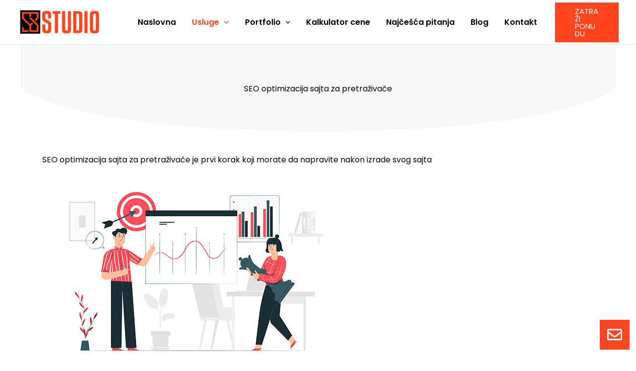

--- FILE ---
content_type: text/html; charset=UTF-8
request_url: https://www.s8studio.net/seo-optimizacija-sajta/
body_size: 62747
content:
<!DOCTYPE html>
<html lang="sr-RS" prefix="og: https://ogp.me/ns#">
<head><meta charset="UTF-8"><script>if(navigator.userAgent.match(/MSIE|Internet Explorer/i)||navigator.userAgent.match(/Trident\/7\..*?rv:11/i)){var href=document.location.href;if(!href.match(/[?&]nowprocket/)){if(href.indexOf("?")==-1){if(href.indexOf("#")==-1){document.location.href=href+"?nowprocket=1"}else{document.location.href=href.replace("#","?nowprocket=1#")}}else{if(href.indexOf("#")==-1){document.location.href=href+"&nowprocket=1"}else{document.location.href=href.replace("#","&nowprocket=1#")}}}}</script><script>(()=>{class RocketLazyLoadScripts{constructor(){this.v="2.0.4",this.userEvents=["keydown","keyup","mousedown","mouseup","mousemove","mouseover","mouseout","touchmove","touchstart","touchend","touchcancel","wheel","click","dblclick","input"],this.attributeEvents=["onblur","onclick","oncontextmenu","ondblclick","onfocus","onmousedown","onmouseenter","onmouseleave","onmousemove","onmouseout","onmouseover","onmouseup","onmousewheel","onscroll","onsubmit"]}async t(){this.i(),this.o(),/iP(ad|hone)/.test(navigator.userAgent)&&this.h(),this.u(),this.l(this),this.m(),this.k(this),this.p(this),this._(),await Promise.all([this.R(),this.L()]),this.lastBreath=Date.now(),this.S(this),this.P(),this.D(),this.O(),this.M(),await this.C(this.delayedScripts.normal),await this.C(this.delayedScripts.defer),await this.C(this.delayedScripts.async),await this.T(),await this.F(),await this.j(),await this.A(),window.dispatchEvent(new Event("rocket-allScriptsLoaded")),this.everythingLoaded=!0,this.lastTouchEnd&&await new Promise(t=>setTimeout(t,500-Date.now()+this.lastTouchEnd)),this.I(),this.H(),this.U(),this.W()}i(){this.CSPIssue=sessionStorage.getItem("rocketCSPIssue"),document.addEventListener("securitypolicyviolation",t=>{this.CSPIssue||"script-src-elem"!==t.violatedDirective||"data"!==t.blockedURI||(this.CSPIssue=!0,sessionStorage.setItem("rocketCSPIssue",!0))},{isRocket:!0})}o(){window.addEventListener("pageshow",t=>{this.persisted=t.persisted,this.realWindowLoadedFired=!0},{isRocket:!0}),window.addEventListener("pagehide",()=>{this.onFirstUserAction=null},{isRocket:!0})}h(){let t;function e(e){t=e}window.addEventListener("touchstart",e,{isRocket:!0}),window.addEventListener("touchend",function i(o){o.changedTouches[0]&&t.changedTouches[0]&&Math.abs(o.changedTouches[0].pageX-t.changedTouches[0].pageX)<10&&Math.abs(o.changedTouches[0].pageY-t.changedTouches[0].pageY)<10&&o.timeStamp-t.timeStamp<200&&(window.removeEventListener("touchstart",e,{isRocket:!0}),window.removeEventListener("touchend",i,{isRocket:!0}),"INPUT"===o.target.tagName&&"text"===o.target.type||(o.target.dispatchEvent(new TouchEvent("touchend",{target:o.target,bubbles:!0})),o.target.dispatchEvent(new MouseEvent("mouseover",{target:o.target,bubbles:!0})),o.target.dispatchEvent(new PointerEvent("click",{target:o.target,bubbles:!0,cancelable:!0,detail:1,clientX:o.changedTouches[0].clientX,clientY:o.changedTouches[0].clientY})),event.preventDefault()))},{isRocket:!0})}q(t){this.userActionTriggered||("mousemove"!==t.type||this.firstMousemoveIgnored?"keyup"===t.type||"mouseover"===t.type||"mouseout"===t.type||(this.userActionTriggered=!0,this.onFirstUserAction&&this.onFirstUserAction()):this.firstMousemoveIgnored=!0),"click"===t.type&&t.preventDefault(),t.stopPropagation(),t.stopImmediatePropagation(),"touchstart"===this.lastEvent&&"touchend"===t.type&&(this.lastTouchEnd=Date.now()),"click"===t.type&&(this.lastTouchEnd=0),this.lastEvent=t.type,t.composedPath&&t.composedPath()[0].getRootNode()instanceof ShadowRoot&&(t.rocketTarget=t.composedPath()[0]),this.savedUserEvents.push(t)}u(){this.savedUserEvents=[],this.userEventHandler=this.q.bind(this),this.userEvents.forEach(t=>window.addEventListener(t,this.userEventHandler,{passive:!1,isRocket:!0})),document.addEventListener("visibilitychange",this.userEventHandler,{isRocket:!0})}U(){this.userEvents.forEach(t=>window.removeEventListener(t,this.userEventHandler,{passive:!1,isRocket:!0})),document.removeEventListener("visibilitychange",this.userEventHandler,{isRocket:!0}),this.savedUserEvents.forEach(t=>{(t.rocketTarget||t.target).dispatchEvent(new window[t.constructor.name](t.type,t))})}m(){const t="return false",e=Array.from(this.attributeEvents,t=>"data-rocket-"+t),i="["+this.attributeEvents.join("],[")+"]",o="[data-rocket-"+this.attributeEvents.join("],[data-rocket-")+"]",s=(e,i,o)=>{o&&o!==t&&(e.setAttribute("data-rocket-"+i,o),e["rocket"+i]=new Function("event",o),e.setAttribute(i,t))};new MutationObserver(t=>{for(const n of t)"attributes"===n.type&&(n.attributeName.startsWith("data-rocket-")||this.everythingLoaded?n.attributeName.startsWith("data-rocket-")&&this.everythingLoaded&&this.N(n.target,n.attributeName.substring(12)):s(n.target,n.attributeName,n.target.getAttribute(n.attributeName))),"childList"===n.type&&n.addedNodes.forEach(t=>{if(t.nodeType===Node.ELEMENT_NODE)if(this.everythingLoaded)for(const i of[t,...t.querySelectorAll(o)])for(const t of i.getAttributeNames())e.includes(t)&&this.N(i,t.substring(12));else for(const e of[t,...t.querySelectorAll(i)])for(const t of e.getAttributeNames())this.attributeEvents.includes(t)&&s(e,t,e.getAttribute(t))})}).observe(document,{subtree:!0,childList:!0,attributeFilter:[...this.attributeEvents,...e]})}I(){this.attributeEvents.forEach(t=>{document.querySelectorAll("[data-rocket-"+t+"]").forEach(e=>{this.N(e,t)})})}N(t,e){const i=t.getAttribute("data-rocket-"+e);i&&(t.setAttribute(e,i),t.removeAttribute("data-rocket-"+e))}k(t){Object.defineProperty(HTMLElement.prototype,"onclick",{get(){return this.rocketonclick||null},set(e){this.rocketonclick=e,this.setAttribute(t.everythingLoaded?"onclick":"data-rocket-onclick","this.rocketonclick(event)")}})}S(t){function e(e,i){let o=e[i];e[i]=null,Object.defineProperty(e,i,{get:()=>o,set(s){t.everythingLoaded?o=s:e["rocket"+i]=o=s}})}e(document,"onreadystatechange"),e(window,"onload"),e(window,"onpageshow");try{Object.defineProperty(document,"readyState",{get:()=>t.rocketReadyState,set(e){t.rocketReadyState=e},configurable:!0}),document.readyState="loading"}catch(t){console.log("WPRocket DJE readyState conflict, bypassing")}}l(t){this.originalAddEventListener=EventTarget.prototype.addEventListener,this.originalRemoveEventListener=EventTarget.prototype.removeEventListener,this.savedEventListeners=[],EventTarget.prototype.addEventListener=function(e,i,o){o&&o.isRocket||!t.B(e,this)&&!t.userEvents.includes(e)||t.B(e,this)&&!t.userActionTriggered||e.startsWith("rocket-")||t.everythingLoaded?t.originalAddEventListener.call(this,e,i,o):(t.savedEventListeners.push({target:this,remove:!1,type:e,func:i,options:o}),"mouseenter"!==e&&"mouseleave"!==e||t.originalAddEventListener.call(this,e,t.savedUserEvents.push,o))},EventTarget.prototype.removeEventListener=function(e,i,o){o&&o.isRocket||!t.B(e,this)&&!t.userEvents.includes(e)||t.B(e,this)&&!t.userActionTriggered||e.startsWith("rocket-")||t.everythingLoaded?t.originalRemoveEventListener.call(this,e,i,o):t.savedEventListeners.push({target:this,remove:!0,type:e,func:i,options:o})}}J(t,e){this.savedEventListeners=this.savedEventListeners.filter(i=>{let o=i.type,s=i.target||window;return e!==o||t!==s||(this.B(o,s)&&(i.type="rocket-"+o),this.$(i),!1)})}H(){EventTarget.prototype.addEventListener=this.originalAddEventListener,EventTarget.prototype.removeEventListener=this.originalRemoveEventListener,this.savedEventListeners.forEach(t=>this.$(t))}$(t){t.remove?this.originalRemoveEventListener.call(t.target,t.type,t.func,t.options):this.originalAddEventListener.call(t.target,t.type,t.func,t.options)}p(t){let e;function i(e){return t.everythingLoaded?e:e.split(" ").map(t=>"load"===t||t.startsWith("load.")?"rocket-jquery-load":t).join(" ")}function o(o){function s(e){const s=o.fn[e];o.fn[e]=o.fn.init.prototype[e]=function(){return this[0]===window&&t.userActionTriggered&&("string"==typeof arguments[0]||arguments[0]instanceof String?arguments[0]=i(arguments[0]):"object"==typeof arguments[0]&&Object.keys(arguments[0]).forEach(t=>{const e=arguments[0][t];delete arguments[0][t],arguments[0][i(t)]=e})),s.apply(this,arguments),this}}if(o&&o.fn&&!t.allJQueries.includes(o)){const e={DOMContentLoaded:[],"rocket-DOMContentLoaded":[]};for(const t in e)document.addEventListener(t,()=>{e[t].forEach(t=>t())},{isRocket:!0});o.fn.ready=o.fn.init.prototype.ready=function(i){function s(){parseInt(o.fn.jquery)>2?setTimeout(()=>i.bind(document)(o)):i.bind(document)(o)}return"function"==typeof i&&(t.realDomReadyFired?!t.userActionTriggered||t.fauxDomReadyFired?s():e["rocket-DOMContentLoaded"].push(s):e.DOMContentLoaded.push(s)),o([])},s("on"),s("one"),s("off"),t.allJQueries.push(o)}e=o}t.allJQueries=[],o(window.jQuery),Object.defineProperty(window,"jQuery",{get:()=>e,set(t){o(t)}})}P(){const t=new Map;document.write=document.writeln=function(e){const i=document.currentScript,o=document.createRange(),s=i.parentElement;let n=t.get(i);void 0===n&&(n=i.nextSibling,t.set(i,n));const c=document.createDocumentFragment();o.setStart(c,0),c.appendChild(o.createContextualFragment(e)),s.insertBefore(c,n)}}async R(){return new Promise(t=>{this.userActionTriggered?t():this.onFirstUserAction=t})}async L(){return new Promise(t=>{document.addEventListener("DOMContentLoaded",()=>{this.realDomReadyFired=!0,t()},{isRocket:!0})})}async j(){return this.realWindowLoadedFired?Promise.resolve():new Promise(t=>{window.addEventListener("load",t,{isRocket:!0})})}M(){this.pendingScripts=[];this.scriptsMutationObserver=new MutationObserver(t=>{for(const e of t)e.addedNodes.forEach(t=>{"SCRIPT"!==t.tagName||t.noModule||t.isWPRocket||this.pendingScripts.push({script:t,promise:new Promise(e=>{const i=()=>{const i=this.pendingScripts.findIndex(e=>e.script===t);i>=0&&this.pendingScripts.splice(i,1),e()};t.addEventListener("load",i,{isRocket:!0}),t.addEventListener("error",i,{isRocket:!0}),setTimeout(i,1e3)})})})}),this.scriptsMutationObserver.observe(document,{childList:!0,subtree:!0})}async F(){await this.X(),this.pendingScripts.length?(await this.pendingScripts[0].promise,await this.F()):this.scriptsMutationObserver.disconnect()}D(){this.delayedScripts={normal:[],async:[],defer:[]},document.querySelectorAll("script[type$=rocketlazyloadscript]").forEach(t=>{t.hasAttribute("data-rocket-src")?t.hasAttribute("async")&&!1!==t.async?this.delayedScripts.async.push(t):t.hasAttribute("defer")&&!1!==t.defer||"module"===t.getAttribute("data-rocket-type")?this.delayedScripts.defer.push(t):this.delayedScripts.normal.push(t):this.delayedScripts.normal.push(t)})}async _(){await this.L();let t=[];document.querySelectorAll("script[type$=rocketlazyloadscript][data-rocket-src]").forEach(e=>{let i=e.getAttribute("data-rocket-src");if(i&&!i.startsWith("data:")){i.startsWith("//")&&(i=location.protocol+i);try{const o=new URL(i).origin;o!==location.origin&&t.push({src:o,crossOrigin:e.crossOrigin||"module"===e.getAttribute("data-rocket-type")})}catch(t){}}}),t=[...new Map(t.map(t=>[JSON.stringify(t),t])).values()],this.Y(t,"preconnect")}async G(t){if(await this.K(),!0!==t.noModule||!("noModule"in HTMLScriptElement.prototype))return new Promise(e=>{let i;function o(){(i||t).setAttribute("data-rocket-status","executed"),e()}try{if(navigator.userAgent.includes("Firefox/")||""===navigator.vendor||this.CSPIssue)i=document.createElement("script"),[...t.attributes].forEach(t=>{let e=t.nodeName;"type"!==e&&("data-rocket-type"===e&&(e="type"),"data-rocket-src"===e&&(e="src"),i.setAttribute(e,t.nodeValue))}),t.text&&(i.text=t.text),t.nonce&&(i.nonce=t.nonce),i.hasAttribute("src")?(i.addEventListener("load",o,{isRocket:!0}),i.addEventListener("error",()=>{i.setAttribute("data-rocket-status","failed-network"),e()},{isRocket:!0}),setTimeout(()=>{i.isConnected||e()},1)):(i.text=t.text,o()),i.isWPRocket=!0,t.parentNode.replaceChild(i,t);else{const i=t.getAttribute("data-rocket-type"),s=t.getAttribute("data-rocket-src");i?(t.type=i,t.removeAttribute("data-rocket-type")):t.removeAttribute("type"),t.addEventListener("load",o,{isRocket:!0}),t.addEventListener("error",i=>{this.CSPIssue&&i.target.src.startsWith("data:")?(console.log("WPRocket: CSP fallback activated"),t.removeAttribute("src"),this.G(t).then(e)):(t.setAttribute("data-rocket-status","failed-network"),e())},{isRocket:!0}),s?(t.fetchPriority="high",t.removeAttribute("data-rocket-src"),t.src=s):t.src="data:text/javascript;base64,"+window.btoa(unescape(encodeURIComponent(t.text)))}}catch(i){t.setAttribute("data-rocket-status","failed-transform"),e()}});t.setAttribute("data-rocket-status","skipped")}async C(t){const e=t.shift();return e?(e.isConnected&&await this.G(e),this.C(t)):Promise.resolve()}O(){this.Y([...this.delayedScripts.normal,...this.delayedScripts.defer,...this.delayedScripts.async],"preload")}Y(t,e){this.trash=this.trash||[];let i=!0;var o=document.createDocumentFragment();t.forEach(t=>{const s=t.getAttribute&&t.getAttribute("data-rocket-src")||t.src;if(s&&!s.startsWith("data:")){const n=document.createElement("link");n.href=s,n.rel=e,"preconnect"!==e&&(n.as="script",n.fetchPriority=i?"high":"low"),t.getAttribute&&"module"===t.getAttribute("data-rocket-type")&&(n.crossOrigin=!0),t.crossOrigin&&(n.crossOrigin=t.crossOrigin),t.integrity&&(n.integrity=t.integrity),t.nonce&&(n.nonce=t.nonce),o.appendChild(n),this.trash.push(n),i=!1}}),document.head.appendChild(o)}W(){this.trash.forEach(t=>t.remove())}async T(){try{document.readyState="interactive"}catch(t){}this.fauxDomReadyFired=!0;try{await this.K(),this.J(document,"readystatechange"),document.dispatchEvent(new Event("rocket-readystatechange")),await this.K(),document.rocketonreadystatechange&&document.rocketonreadystatechange(),await this.K(),this.J(document,"DOMContentLoaded"),document.dispatchEvent(new Event("rocket-DOMContentLoaded")),await this.K(),this.J(window,"DOMContentLoaded"),window.dispatchEvent(new Event("rocket-DOMContentLoaded"))}catch(t){console.error(t)}}async A(){try{document.readyState="complete"}catch(t){}try{await this.K(),this.J(document,"readystatechange"),document.dispatchEvent(new Event("rocket-readystatechange")),await this.K(),document.rocketonreadystatechange&&document.rocketonreadystatechange(),await this.K(),this.J(window,"load"),window.dispatchEvent(new Event("rocket-load")),await this.K(),window.rocketonload&&window.rocketonload(),await this.K(),this.allJQueries.forEach(t=>t(window).trigger("rocket-jquery-load")),await this.K(),this.J(window,"pageshow");const t=new Event("rocket-pageshow");t.persisted=this.persisted,window.dispatchEvent(t),await this.K(),window.rocketonpageshow&&window.rocketonpageshow({persisted:this.persisted})}catch(t){console.error(t)}}async K(){Date.now()-this.lastBreath>45&&(await this.X(),this.lastBreath=Date.now())}async X(){return document.hidden?new Promise(t=>setTimeout(t)):new Promise(t=>requestAnimationFrame(t))}B(t,e){return e===document&&"readystatechange"===t||(e===document&&"DOMContentLoaded"===t||(e===window&&"DOMContentLoaded"===t||(e===window&&"load"===t||e===window&&"pageshow"===t)))}static run(){(new RocketLazyLoadScripts).t()}}RocketLazyLoadScripts.run()})();</script>

<meta name="viewport" content="width=device-width, initial-scale=1">
	<link rel="profile" href="https://gmpg.org/xfn/11"> 
	<link rel="preload" href="https://www.s8studio.net/wp-content/astra-local-fonts/poppins/pxiEyp8kv8JHgFVrJJfecg.woff2" as="font" type="font/woff2" crossorigin>	<style></style>
	
<!-- Search Engine Optimization by Rank Math PRO - https://rankmath.com/ -->
<title>SEO optimizacija sajta za pretraživače - S8 Studio</title>
<link data-rocket-prefetch href="https://www.googletagmanager.com" rel="dns-prefetch">
<link crossorigin data-rocket-preload as="font" href="https://www.s8studio.net/wp-content/astra-local-fonts/poppins/pxiEyp8kv8JHgFVrJJnecmNE.woff2" rel="preload">
<link crossorigin data-rocket-preload as="font" href="https://www.s8studio.net/wp-content/astra-local-fonts/poppins/pxiEyp8kv8JHgFVrJJfecg.woff2" rel="preload">
<link crossorigin data-rocket-preload as="font" href="https://www.s8studio.net/wp-content/plugins/elementor/assets/lib/font-awesome/webfonts/fa-brands-400.woff2" rel="preload">
<link crossorigin data-rocket-preload as="font" href="https://www.s8studio.net/wp-content/plugins/elementor/assets/lib/font-awesome/webfonts/fa-regular-400.woff2" rel="preload">
<link crossorigin data-rocket-preload as="font" href="https://www.s8studio.net/wp-content/plugins/elementor/assets/lib/font-awesome/webfonts/fa-solid-900.woff2" rel="preload">
<link crossorigin data-rocket-preload as="font" href="https://www.s8studio.net/wp-content/uploads/elementor/google-fonts/fonts/poppins-pxieyp8kv8jhgfvrjjnecmne.woff2" rel="preload">
<link crossorigin data-rocket-preload as="font" href="https://www.s8studio.net/wp-content/uploads/elementor/google-fonts/fonts/poppins-pxieyp8kv8jhgfvrjjfecg.woff2" rel="preload">
<link crossorigin data-rocket-preload as="font" href="https://www.s8studio.net/wp-content/uploads/elementor/google-fonts/fonts/poppins-pxibyp8kv8jhgfvrlgt9z1jlfc-k.woff2" rel="preload">
<link crossorigin data-rocket-preload as="font" href="https://www.s8studio.net/wp-content/uploads/elementor/google-fonts/fonts/poppins-pxibyp8kv8jhgfvrlgt9z1xlfq.woff2" rel="preload">
<link crossorigin data-rocket-preload as="font" href="https://www.s8studio.net/wp-content/uploads/elementor/google-fonts/fonts/poppins-pxibyp8kv8jhgfvrlej6z1jlfc-k.woff2" rel="preload">
<link crossorigin data-rocket-preload as="font" href="https://www.s8studio.net/wp-content/uploads/elementor/google-fonts/fonts/poppins-pxibyp8kv8jhgfvrlej6z1xlfq.woff2" rel="preload">
<link crossorigin data-rocket-preload as="font" href="https://www.s8studio.net/wp-content/uploads/elementor/google-fonts/fonts/poppins-pxibyp8kv8jhgfvrlcz7z1jlfc-k.woff2" rel="preload">
<link crossorigin data-rocket-preload as="font" href="https://www.s8studio.net/wp-content/uploads/elementor/google-fonts/fonts/poppins-pxibyp8kv8jhgfvrlcz7z1xlfq.woff2" rel="preload">
<link crossorigin data-rocket-preload as="font" href="https://www.s8studio.net/wp-content/uploads/elementor/google-fonts/fonts/alegreyasanssc-mtgn4-rgjqfmvt7p8fur0q1j-hf1dipv9qre.woff2" rel="preload">
<link crossorigin data-rocket-preload as="font" href="https://www.s8studio.net/wp-content/uploads/elementor/google-fonts/fonts/alegreyasanssc-mtgm4-rgjqfmvt7p8fur0q1j-hf1dvja4i1hmlj_.woff2" rel="preload">
<link crossorigin data-rocket-preload as="font" href="https://www.s8studio.net/wp-content/uploads/elementor/google-fonts/fonts/alegreyasanssc-mtgm4-rgjqfmvt7p8fur0q1j-hf1dvja4inhma.woff2" rel="preload">
<style id="wpr-usedcss">img:is([sizes=auto i],[sizes^="auto," i]){contain-intrinsic-size:3000px 1500px}address,blockquote,body,dd,dl,dt,fieldset,figure,h1,h2,h3,h4,h5,h6,hr,html,iframe,legend,li,ol,p,pre,textarea,ul{border:0;font-size:100%;font-style:inherit;font-weight:inherit;margin:0;outline:0;padding:0;vertical-align:baseline}html{-webkit-text-size-adjust:100%;-ms-text-size-adjust:100%}body{margin:0}main,nav{display:block}progress{display:inline-block;vertical-align:baseline}a{background-color:transparent}a:active{outline:0}a,a:focus,a:hover,a:visited{text-decoration:none}abbr[title]{border-bottom:1px dotted}dfn{font-style:italic}mark{background:#ff0;color:#000}small{font-size:80%}sub,sup{font-size:75%;line-height:0;position:relative;vertical-align:baseline}sup{top:-.5em}sub{bottom:-.25em}img{border:0}svg:not(:root){overflow:hidden}figure{margin:0}hr{box-sizing:content-box;height:0}pre{overflow:auto}code,kbd,pre,samp{font-size:1em}button,input,optgroup,select,textarea{color:inherit;font:inherit;margin:0}button{overflow:visible}button,select{text-transform:none}button,html input[type=button],input[type=reset],input[type=submit]{-webkit-appearance:button;cursor:pointer}button[disabled],html input[disabled]{cursor:default}button::-moz-focus-inner,input::-moz-focus-inner{border:0;padding:0}input{line-height:normal}input[type=checkbox],input[type=radio]{box-sizing:border-box;padding:0}input[type=number]::-webkit-inner-spin-button,input[type=number]::-webkit-outer-spin-button{height:auto}input[type=search]{-webkit-appearance:textfield;box-sizing:content-box}#comments .submit{padding:10px 15px;border-radius:2px;line-height:1.85714285714286;border:0}input[type=search]::-webkit-search-cancel-button,input[type=search]::-webkit-search-decoration{-webkit-appearance:none}fieldset{border:1px solid var(--ast-border-color);margin:0;padding:.35em .625em .75em}legend{border:0;padding:0}fieldset legend{margin-bottom:1.5em;padding:0 .5em}textarea{overflow:auto}optgroup{font-weight:700}table{border-collapse:collapse;border-spacing:0}td,th{padding:0}.ast-container{max-width:100%}.ast-container{margin-left:auto;margin-right:auto;padding-left:20px;padding-right:20px}h1,h2,h3,h4,h5,h6{clear:both}.entry-content :where(h1),h1{color:#808285;font-size:2em;line-height:1.2}.entry-content :where(h2),h2{color:#808285;font-size:1.7em;line-height:1.3}.entry-content :where(h3),h3{color:#808285;font-size:1.5em;line-height:1.4}.entry-content :where(h4),h4{color:#808285;line-height:1.5;font-size:1.3em}.entry-content :where(h5),h5{color:#808285;line-height:1.6;font-size:1.2em}.entry-content :where(h6),h6{color:#808285;line-height:1.7;font-size:1.1em}html{box-sizing:border-box}*,:after,:before{box-sizing:inherit}body{color:#808285;background:#fff;font-style:normal}ol,ul{margin:0 0 1.5em 3em}ul{list-style:disc}ol{list-style:decimal}li>ol,li>ul{margin-bottom:0;margin-left:1.5em}dt{font-weight:600}dd{margin:0 1.5em 1em}b,strong{font-weight:700}cite,dfn,em,i{font-style:italic}blockquote{quotes:"" ""}blockquote:after,blockquote:before{content:""}blockquote{border-left:5px solid var(--ast-border-color);padding:20px;font-size:1.2em;font-style:italic;margin:0 0 1.5em;position:relative}address{margin:0 0 1.5em}address,cite{font-style:italic}abbr,acronym{border-bottom:1px dotted #666;cursor:help}pre{background:var(--ast-code-block-background);font-family:"Courier 10 Pitch",Courier,monospace;margin-bottom:1.6em;overflow:auto;max-width:100%;padding:1.6em}code,kbd,tt,var{font:1em Monaco,Consolas,"Andale Mono","DejaVu Sans Mono",monospace}img{height:auto;max-width:100%}hr{background-color:#ccc;border:0;height:1px;margin-bottom:1.5em}.button,button,input,select,textarea{color:#808285;font-weight:400;font-size:100%;margin:0;vertical-align:baseline}button,input{line-height:normal}big{font-size:125%}ins,mark{background:0 0;text-decoration:none}table,td,th{border:1px solid var(--ast-border-color)}table{border-collapse:separate;border-spacing:0;border-width:1px 0 0 1px;margin:0 0 1.5em;width:100%}th{font-weight:600}td,th{padding:.7em 1em;border-width:0 1px 1px 0}.button,button,input[type=button],input[type=reset],input[type=submit]{border:1px solid;border-color:var(--ast-border-color);border-radius:2px;background:#e6e6e6;padding:.6em 1em .4em;color:#fff}.button:focus,.button:hover,button:focus,button:hover,input[type=button]:focus,input[type=button]:hover,input[type=reset]:focus,input[type=reset]:hover,input[type=submit]:focus,input[type=submit]:hover{color:#fff;border-color:var(--ast-border-color)}.button:active,.button:focus,button:active,button:focus,input[type=button]:active,input[type=button]:focus,input[type=reset]:active,input[type=reset]:focus,input[type=submit]:active,input[type=submit]:focus{border-color:var(--ast-border-color);outline:0}input[type=email],input[type=password],input[type=search],input[type=text],input[type=url],textarea{color:#666;border:1px solid var(--ast-border-color);border-radius:2px;-webkit-appearance:none}input[type=email]:focus,input[type=password]:focus,input[type=search]:focus,input[type=text]:focus,input[type=url]:focus,textarea:focus{color:#111}textarea{padding-left:3px;width:100%}a{color:#4169e1}a:focus,a:hover{color:#191970}a:focus{outline:dotted thin}a:hover{outline:0}.screen-reader-text{border:0;clip:rect(1px,1px,1px,1px);height:1px;margin:-1px;overflow:hidden;padding:0;position:absolute;width:1px;word-wrap:normal!important}.screen-reader-text:focus{background-color:#f1f1f1;border-radius:2px;box-shadow:0 0 2px 2px rgba(0,0,0,.6);clip:auto!important;color:#21759b;display:block;font-size:12.25px;font-size:.875rem;height:auto;left:5px;line-height:normal;padding:15px 23px 14px;text-decoration:none;top:5px;width:auto;z-index:100000}.alignleft{display:inline;float:left;margin-right:1.5em}.aligncenter{clear:both;text-align:center;display:block;margin-left:auto;margin-right:auto}iframe,object{max-width:100%}::selection{color:#fff;background:#0274be}body{-webkit-font-smoothing:antialiased;-moz-osx-font-smoothing:grayscale}body:not(.logged-in){position:relative}#page{position:relative}a,a:focus{text-decoration:none}.site-header a *,a{transition:all .2s linear}img{vertical-align:middle}.entry-content :where(h1,h2,h3,h4,h5,h6){margin-bottom:20px}p{margin-bottom:1.75em}blockquote{margin:1.5em 1em 1.5em 3em;font-size:1.1em;line-height:inherit;position:relative}.button,input[type=button],input[type=submit]{border-radius:0;padding:18px 30px;border:0;box-shadow:none;text-shadow:none}.button:hover,input[type=button]:hover,input[type=submit]:hover{box-shadow:none}.button:active,.button:focus,input[type=button]:active,input[type=button]:focus,input[type=submit]:active,input[type=submit]:focus{box-shadow:none}.search-form .search-field{outline:0}.ast-search-menu-icon{position:relative;z-index:3}.site .skip-link{background-color:#f1f1f1;box-shadow:0 0 1px 1px rgba(0,0,0,.2);color:#21759b;display:block;font-family:Montserrat,"Helvetica Neue",sans-serif;font-size:14px;font-weight:700;left:-9999em;outline:0;padding:15px 23px 14px;text-decoration:none;text-transform:none;top:-9999em}.site .skip-link:focus{clip:auto;height:auto;left:6px;top:7px;width:auto;z-index:100000;outline:dotted thin}input,select{line-height:1}.ast-custom-button,body,button,input[type=button],input[type=submit],textarea{line-height:1.85714285714286}.ast-single-post .entry-title,.ast-single-post .entry-title a{line-height:1.2}.entry-title,.entry-title a{font-weight:var(--ast-blog-title-font-weight,normal)}body{background-color:#fff}#page{display:block}#primary{width:100%}#primary{margin:4em 0}.ast-search-icon .astra-search-icon{font-size:1.3em}.main-navigation{height:100%;-js-display:inline-flex;display:inline-flex}.main-navigation ul{list-style:none;margin:0;padding-left:0;position:relative}.main-header-menu .menu-link,.main-header-menu>a{text-decoration:none;padding:0 1em;display:inline-block;transition:all .2s linear}.main-header-menu .menu-item{position:relative}.main-header-menu .menu-item.focus>.sub-menu,.main-header-menu .menu-item:hover>.sub-menu,.main-header-menu .menu-item>.sub-menu.toggled-on{right:auto;left:0;visibility:visible}.main-header-menu .menu-item.focus>.sub-menu .sub-menu.toggled-on,.main-header-menu .menu-item:hover>.sub-menu .sub-menu.toggled-on,.main-header-menu .menu-item>.sub-menu.toggled-on .sub-menu.toggled-on{left:100%;right:auto;visibility:visible}.main-header-menu .sub-menu{width:240px;background:#fff;left:-999em;position:absolute;top:100%;z-index:99999;visibility:hidden}@media (min-width:769px){.main-header-menu .sub-menu .menu-item.focus>.sub-menu,.main-header-menu .sub-menu .menu-item:hover>.sub-menu{left:100%;right:auto}}.main-header-menu .sub-menu .menu-link{padding:.9em 1em;display:block;word-wrap:break-word}.main-header-menu .sub-menu .menu-item:not(.menu-item-has-children) .menu-link .icon-arrow:first-of-type{display:none}#ast-desktop-header .main-header-menu .sub-menu .menu-item.menu-item-has-children>.menu-link .icon-arrow{display:none}#ast-desktop-header .main-header-menu .sub-menu .menu-item.menu-item-has-children>.menu-link .ast-header-navigation-arrow{position:absolute;right:.6em;top:50%;transform:translate(0,-50%) rotate(270deg)}#ast-desktop-header .main-header-menu .sub-menu .menu-item.menu-item-has-children>.menu-link .ast-header-navigation-arrow .icon-arrow{display:block}#ast-desktop-header .main-header-menu .sub-menu .menu-item.menu-item-has-children>.menu-link .ast-header-navigation-arrow .icon-arrow svg{margin:0}.main-header-menu .sub-menu .sub-menu{top:0}.submenu-with-border .sub-menu{border-width:1px;border-style:solid}.submenu-with-border .sub-menu .menu-link{border-width:0 0 1px;border-style:solid}.submenu-with-border .sub-menu .sub-menu{top:-2px}.ast-desktop .submenu-with-border .sub-menu>.menu-item:last-child>.menu-link{border-bottom-style:none}.ast-header-break-point .main-navigation{padding-left:0}.ast-header-break-point .main-navigation ul .menu-item .menu-link{padding:0 20px;display:inline-block;width:100%;border:0;border-bottom-width:1px;border-style:solid;border-color:var(--ast-border-color)}.ast-header-break-point .main-navigation ul .menu-item .menu-link .icon-arrow:first-of-type{margin-right:5px}.ast-header-break-point .main-navigation ul .sub-menu .menu-item:not(.menu-item-has-children) .menu-link .icon-arrow:first-of-type{display:inline}.ast-header-break-point .main-navigation .sub-menu .menu-item .menu-link{padding-left:30px}.ast-header-break-point .main-navigation .sub-menu .menu-item .menu-item .menu-link{padding-left:40px}.ast-header-break-point .main-navigation .sub-menu .menu-item .menu-item .menu-item .menu-link{padding-left:50px}.ast-header-break-point .main-navigation .sub-menu .menu-item .menu-item .menu-item .menu-item .menu-link{padding-left:60px}.ast-header-break-point .main-header-menu{background-color:#f9f9f9;border-top-width:0}.ast-header-break-point .main-header-menu .sub-menu{background-color:#f9f9f9;position:static;opacity:1;visibility:visible;border:0;width:auto}.ast-header-break-point .submenu-with-border .sub-menu{border:0}.ast-header-break-point .dropdown-menu-toggle{display:none}.ast-button-wrap{display:inline-block}.ast-button-wrap button{box-shadow:none;border:none}.ast-button-wrap .menu-toggle{padding:0;width:2.2em;height:2.1em;font-size:1.5em;font-weight:400;border-radius:2px;-webkit-font-smoothing:antialiased;-moz-osx-font-smoothing:grayscale;border-radius:2px;vertical-align:middle;line-height:1.85714285714286}.ast-button-wrap .menu-toggle.main-header-menu-toggle{padding:0 .5em;width:auto;text-align:center}.ast-button-wrap .menu-toggle:focus{outline:dotted thin}.header-main-layout-1 .ast-main-header-bar-alignment{margin-left:auto}.site-navigation{height:100%}.site-header .menu-link *{transition:none}.ast-icon.icon-arrow svg{height:.6em;width:.6em;position:relative;margin-left:10px}.ast-header-break-point .main-header-bar-navigation{flex:auto}.ast-header-break-point .ast-main-header-bar-alignment{display:block;width:100%;flex:auto;order:4}.ast-header-break-point .ast-icon.icon-arrow svg{height:.85em;width:.95em;position:relative;margin-left:10px}.ast-icon svg:not([fill]){fill:currentColor}.sticky{display:block}.entry-content>:last-child{margin-bottom:0}body{overflow-x:hidden}.widget{margin:0 0 2.8em}.widget:last-child{margin-bottom:0}.widget select{max-width:100%}.widget ul{margin:0;list-style-type:none}.ast-builder-grid-row{display:grid;grid-template-columns:auto auto;align-items:center;grid-column-gap:20px;overflow-wrap:anywhere}.ast-builder-grid-row>.site-header-section{flex-wrap:nowrap}.ast-builder-grid-row.ast-grid-center-col-layout{grid-template-columns:1fr auto 1fr}.ast-builder-layout-element{align-items:center}.site-header-section{height:100%;min-height:0;align-items:center}.site-header-section>*{padding:0 10px}.site-header-section>div:first-child{padding-left:0}.site-header-section>div:last-child{padding-right:0}.site-header-section .ast-builder-menu{align-items:center}.ast-grid-right-center-section{justify-content:flex-start;flex-grow:1}.ast-grid-right-section{justify-content:flex-end}.ast-grid-right-section .ast-site-identity>:first-child{text-align:right}.ast-grid-right-section .ast-grid-right-center-section .ast-site-identity>:first-child{text-align:left}.ast-grid-left-center-section{justify-content:flex-end;flex-grow:1}.ast-logo-title-inline .ast-site-identity{padding:1em 0;-js-display:inline-flex;display:inline-flex;vertical-align:middle;align-items:center;transition:all .2s linear}.ast-grid-section-center{justify-content:center}.ast-grid-section-center .ast-site-identity>:first-child{text-align:center}.ahfb-svg-iconset{-js-display:inline-flex;display:inline-flex;align-self:center}.ahfb-svg-iconset svg{width:17px;height:17px;transition:none}.ahfb-svg-iconset svg>*{transition:none}.ast-builder-grid-row-container{display:grid;align-content:center}.main-header-bar .main-header-bar-navigation{height:100%}.ast-nav-menu .sub-menu{line-height:1.45}.ast-builder-menu .main-navigation{padding:0}.ast-builder-menu .main-navigation>ul{align-self:center}.ast-header-break-point #ast-mobile-header{display:block}.ast-header-break-point .main-header-bar-navigation{line-height:3}.ast-header-break-point .main-header-bar-navigation .menu-item-has-children>.ast-menu-toggle{display:inline-block;position:absolute;font-size:inherit;top:0;right:20px;cursor:pointer;-webkit-font-smoothing:antialiased;-moz-osx-font-smoothing:grayscale;padding:0 .907em;font-weight:400;line-height:inherit}.ast-header-break-point .main-header-bar-navigation .menu-item-has-children>.ast-menu-toggle>.ast-icon.icon-arrow{pointer-events:none}.ast-header-break-point .main-header-bar-navigation .menu-item-has-children .sub-menu{display:none}.ast-header-break-point .ast-mobile-header-wrap .ast-main-header-wrap .main-header-bar-navigation .ast-submenu-expanded>.ast-menu-toggle::before{transform:rotateX(180deg)}.ast-header-break-point .ast-nav-menu .sub-menu{line-height:3}.ast-hfb-header.ast-header-break-point .main-header-bar-navigation{width:100%;margin:0}.ast-hfb-header .menu-toggle.toggled .ast-mobile-svg{display:none}.ast-hfb-header .menu-toggle.toggled .ast-close-svg{display:block}.menu-toggle .ast-close-svg{display:none}.ast-mobile-header-wrap .menu-toggle .mobile-menu-toggle-icon{-js-display:inline-flex;display:inline-flex;align-self:center}.ast-mobile-header-wrap .ast-button-wrap .menu-toggle.main-header-menu-toggle{-js-display:flex;display:flex;align-items:center;width:auto;height:auto}.menu-toggle .mobile-menu-toggle-icon{-js-display:inline-flex;display:inline-flex;align-self:center}.ast-button-wrap .menu-toggle.main-header-menu-toggle{padding:.5em;align-items:center;-js-display:flex;display:flex}.site-header{z-index:99;position:relative}.main-header-bar-wrap{position:relative}.main-header-bar{background-color:#fff;border-bottom-color:var(--ast-border-color);border-bottom-style:solid}.ast-header-break-point .main-header-bar{border:0}.ast-header-break-point .main-header-bar{border-bottom-color:var(--ast-border-color);border-bottom-style:solid}.main-header-bar{margin-left:auto;margin-right:auto}.ast-desktop .main-header-menu.ast-menu-shadow .sub-menu{box-shadow:0 4px 10px -2px rgba(0,0,0,.1)}.site-branding{line-height:1;align-self:center}.ast-menu-toggle{display:none;background:0 0;color:inherit;border-style:dotted;border-color:transparent}.ast-menu-toggle:focus,.ast-menu-toggle:hover{background:0 0;border-color:inherit;color:inherit}.ast-menu-toggle:focus{outline:dotted thin}.ast-main-header-nav-open .main-header-bar{padding-bottom:0}.main-header-bar{z-index:4;position:relative}.main-header-bar .main-header-bar-navigation:empty{padding:0}.main-header-bar .main-header-bar-navigation .sub-menu{line-height:1.45}.main-header-bar .main-header-bar-navigation .menu-item-has-children>.menu-link:after{line-height:normal}.ast-site-identity{padding:1em 0}.ast-header-break-point .site-header .main-header-bar-wrap .site-branding{flex:1;align-self:center}.ast-header-break-point .ast-site-identity{width:100%}.ast-header-break-point .main-header-bar{display:block;line-height:3}.ast-header-break-point .main-header-bar .main-header-bar-navigation{line-height:3}.ast-header-break-point .main-header-bar .main-header-bar-navigation .sub-menu{line-height:3}.ast-header-break-point .main-header-bar .main-header-bar-navigation .menu-item-has-children .sub-menu{display:none}.ast-header-break-point .main-header-bar .main-header-bar-navigation .menu-item-has-children>.ast-menu-toggle{display:inline-block;position:absolute;font-size:inherit;top:-1px;right:20px;cursor:pointer;-webkit-font-smoothing:antialiased;-moz-osx-font-smoothing:grayscale;padding:0 .907em;font-weight:400;line-height:inherit;transition:all .2s}.ast-header-break-point .main-header-bar .main-header-bar-navigation .ast-submenu-expanded>.ast-menu-toggle::before{transform:rotateX(180deg)}.ast-header-break-point .main-header-bar .main-header-bar-navigation .main-header-menu{border-top-width:0}.ast-header-break-point .main-navigation{display:block;width:100%}.ast-header-break-point .main-navigation ul ul{left:auto;right:auto}.ast-header-break-point .main-navigation .stack-on-mobile li{width:100%}.ast-header-break-point .main-navigation .widget{margin-bottom:1em}.ast-header-break-point .main-navigation .widget li{width:auto}.ast-header-break-point .main-navigation .widget:last-child{margin-bottom:0}.ast-header-break-point .main-header-bar-navigation{width:calc(100% + 40px);margin:0 -20px}.ast-header-break-point .main-header-menu ul ul{top:0}.ast-header-break-point .ast-builder-menu{width:100%}.ast-header-break-point .ast-mobile-header-wrap .ast-flex.stack-on-mobile{flex-wrap:wrap}.ast-desktop .main-header-menu>.menu-item .sub-menu:before{position:absolute;content:'';top:0;left:0;width:100%;transform:translateY(-100%)}input[type=email],input[type=number],input[type=password],input[type=reset],input[type=search],input[type=text],input[type=url],select,textarea{color:#666;padding:.75em;height:auto;border-width:1px;border-style:solid;border-color:var(--ast-border-color);border-radius:2px;background:var(--ast-comment-inputs-background);box-shadow:none;box-sizing:border-box;transition:all .2s linear}input[type=email]:focus,input[type=password]:focus,input[type=reset]:focus,input[type=search]:focus,input[type=text]:focus,input[type=url]:focus,select:focus,textarea:focus{background-color:#fff;border-color:var(--ast-border-color);box-shadow:none}input[type=button],input[type=button]:focus,input[type=button]:hover,input[type=reset],input[type=reset]:focus,input[type=reset]:hover,input[type=submit],input[type=submit]:focus,input[type=submit]:hover{box-shadow:none}textarea{width:100%}input[type=search]:focus{outline:dotted thin}.astra-dark-mode-enable input[type=email],.astra-dark-mode-enable input[type=number],.astra-dark-mode-enable input[type=password],.astra-dark-mode-enable input[type=reset],.astra-dark-mode-enable input[type=search],.astra-dark-mode-enable input[type=text],.astra-dark-mode-enable input[type=url],.astra-dark-mode-enable textarea{background-color:var(--ast-global-color-secondary,--ast-global-color-5);color:var(--ast-global-color-2)!important;border:1px solid var(--ast-border-color)}.astra-dark-mode-enable input[type=email]:focus,.astra-dark-mode-enable input[type=number]:focus,.astra-dark-mode-enable input[type=password]:focus,.astra-dark-mode-enable input[type=reset]:focus,.astra-dark-mode-enable input[type=search]:focus,.astra-dark-mode-enable input[type=text]:focus,.astra-dark-mode-enable input[type=url]:focus,.astra-dark-mode-enable textarea:focus{border:1px solid var(--ast-global-color-0)!important;background-color:var(--ast-global-color-secondary,--ast-global-color-5)!important}.astra-dark-mode-enable select{background-color:var(--ast-global-color-secondary,--ast-global-color-5);border-color:var(--ast-border-color);color:var(--ast-global-color-2)}input[type=range]{-webkit-appearance:none;width:100%;margin:5.7px 0;padding:0;border:none}input[type=range]:focus{outline:0}input[type=range]::-webkit-slider-runnable-track{width:100%;height:8.6px;cursor:pointer;box-shadow:2.6px 2.6px .4px #ccc,0 0 2.6px #d9d9d9;background:rgba(255,255,255,.2);border-radius:13.6px;border:0 solid #fff}input[type=range]::-webkit-slider-thumb{box-shadow:0 0 0 rgba(255,221,0,.37),0 0 0 rgba(255,224,26,.37);border:7.9px solid #0274be;height:20px;width:20px;border-radius:50px;background:#0274be;cursor:pointer;-webkit-appearance:none;margin-top:-5.7px}input[type=range]:focus::-webkit-slider-runnable-track{background:rgba(255,255,255,.2)}input[type=range]::-moz-range-track{width:100%;height:8.6px;cursor:pointer;box-shadow:2.6px 2.6px .4px #ccc,0 0 2.6px #d9d9d9;background:rgba(255,255,255,.2);border-radius:13.6px;border:0 solid #fff}input[type=range]::-moz-range-thumb{box-shadow:0 0 0 rgba(255,221,0,.37),0 0 0 rgba(255,224,26,.37);border:7.9px solid #0274be;height:20px;width:20px;border-radius:50px;background:#0274be;cursor:pointer}input[type=range]::-ms-track{width:100%;height:8.6px;cursor:pointer;background:0 0;border-color:transparent;color:transparent}input[type=range]::-ms-fill-lower{background:rgba(199,199,199,.2);border:0 solid #fff;border-radius:27.2px;box-shadow:2.6px 2.6px .4px #ccc,0 0 2.6px #d9d9d9}input[type=range]::-ms-fill-upper{background:rgba(255,255,255,.2);border:0 solid #fff;border-radius:27.2px;box-shadow:2.6px 2.6px .4px #ccc,0 0 2.6px #d9d9d9}input[type=range]::-ms-thumb{box-shadow:0 0 0 rgba(255,221,0,.37),0 0 0 rgba(255,224,26,.37);border:7.9px solid #0274be;height:20px;width:20px;border-radius:50px;background:#0274be;cursor:pointer;height:8.6px}input[type=range]:focus::-ms-fill-lower{background:rgba(255,255,255,.2)}input[type=range]:focus::-ms-fill-upper{background:rgba(255,255,255,.2)}input[type=color]{border:none;width:100px;padding:0;height:30px;cursor:pointer}input[type=color]::-webkit-color-swatch-wrapper{padding:0;border:none}input[type=color]::-webkit-color-swatch{border:none}.page .entry-header{margin-bottom:1.5em}.search .entry-header{margin-bottom:1em}.ast-single-post .entry-header.ast-header-without-markup{margin-bottom:0}.entry-header{margin-bottom:1.2em;word-wrap:break-word}.entry-content{word-wrap:break-word}.entry-content p{margin-bottom:1.6em}.entry-content::after{display:table;clear:both;content:''}.search .entry-title{line-height:1.3}.entry-title{margin-bottom:.2em}.search .site-content .content-area .search-form{margin-bottom:3em}.ast-flex{-js-display:flex;display:flex;flex-wrap:wrap}.ast-inline-flex{-js-display:inline-flex;display:inline-flex;align-items:center;flex-wrap:wrap;align-content:center}.ast-flex-grow-1{flex-grow:1}@font-face{font-family:Poppins;font-style:normal;font-weight:400;font-display:swap;src:url(https://www.s8studio.net/wp-content/astra-local-fonts/poppins/pxiEyp8kv8JHgFVrJJnecmNE.woff2) format('woff2');unicode-range:U+0100-02BA,U+02BD-02C5,U+02C7-02CC,U+02CE-02D7,U+02DD-02FF,U+0304,U+0308,U+0329,U+1D00-1DBF,U+1E00-1E9F,U+1EF2-1EFF,U+2020,U+20A0-20AB,U+20AD-20C0,U+2113,U+2C60-2C7F,U+A720-A7FF}@font-face{font-family:Poppins;font-style:normal;font-weight:400;font-display:swap;src:url(https://www.s8studio.net/wp-content/astra-local-fonts/poppins/pxiEyp8kv8JHgFVrJJfecg.woff2) format('woff2');unicode-range:U+0000-00FF,U+0131,U+0152-0153,U+02BB-02BC,U+02C6,U+02DA,U+02DC,U+0304,U+0308,U+0329,U+2000-206F,U+20AC,U+2122,U+2191,U+2193,U+2212,U+2215,U+FEFF,U+FFFD}:root{--ast-post-nav-space:0;--ast-container-default-xlg-padding:6.67em;--ast-container-default-lg-padding:5.67em;--ast-container-default-slg-padding:4.34em;--ast-container-default-md-padding:3.34em;--ast-container-default-sm-padding:6.67em;--ast-container-default-xs-padding:2.4em;--ast-container-default-xxs-padding:1.4em;--ast-code-block-background:#EEEEEE;--ast-comment-inputs-background:#FAFAFA;--ast-normal-container-width:1200px;--ast-narrow-container-width:750px;--ast-blog-title-font-weight:normal;--ast-blog-meta-weight:inherit;--ast-global-color-primary:var(--ast-global-color-5);--ast-global-color-secondary:var(--ast-global-color-4);--ast-global-color-alternate-background:var(--ast-global-color-7);--ast-global-color-subtle-background:var(--ast-global-color-6);--ast-bg-style-guide:#F8FAFC;--ast-shadow-style-guide:0px 0px 4px 0 #00000057;--ast-global-dark-bg-style:#fff;--ast-global-dark-lfs:#fbfbfb;--ast-widget-bg-color:#fafafa;--ast-wc-container-head-bg-color:#fbfbfb;--ast-title-layout-bg:#eeeeee;--ast-search-border-color:#e7e7e7;--ast-lifter-hover-bg:#e6e6e6;--ast-gallery-block-color:#000;--srfm-color-input-label:var(--ast-global-color-2)}html{font-size:100%}a{color:#ff441f}a:focus,a:hover{color:var(--ast-global-color-1)}.ast-custom-button,body,button,input,select,textarea{font-family:Poppins,sans-serif;font-weight:400;font-size:16px;font-size:1rem;line-height:var(--ast-body-line-height,1.65em)}blockquote{color:#000}.entry-content p,p{margin-bottom:1.38em}.entry-content :where(h1,h2,h3,h4,h5,h6),h1,h2,h3,h4,h5,h6{font-weight:600;line-height:1.94em}header .custom-logo-link img{max-width:170px;width:170px}.astra-logo-svg{width:170px}.entry-title{font-size:26px;font-size:1.625rem}.entry-content :where(h1),h1{font-size:40px;font-size:2.5rem;font-weight:600;line-height:1.4em}.entry-content :where(h2),h2{font-size:21px;font-size:1.3125rem;font-weight:600;line-height:1.3em}.entry-content :where(h3),h3{font-size:18px;font-size:1.125rem;font-weight:500;line-height:1.3em}.entry-content :where(h4),h4{font-size:20px;font-size:1.25rem;line-height:1.2em;font-weight:600}.entry-content :where(h5),h5{font-size:20px;font-size:1.25rem;line-height:1.2em;font-weight:600}.entry-content :where(h6),h6{font-size:16px;font-size:1rem;line-height:1.25em;font-weight:600}::selection{background-color:#ff441f;color:#fff}.entry-content :where(h1,h2,h3,h4,h5,h6),.entry-title a,body,h1,h2,h3,h4,h5,h6{color:#000}input:focus,input[type=email]:focus,input[type=password]:focus,input[type=reset]:focus,input[type=search]:focus,input[type=text]:focus,input[type=url]:focus,textarea:focus{border-color:#ff441f}input[type=checkbox]:checked,input[type=checkbox]:focus:checked,input[type=checkbox]:hover:checked,input[type=radio]:checked,input[type=range]::-webkit-slider-thumb,input[type=reset]{border-color:#ff441f;background-color:#ff441f;box-shadow:none}.ast-search-menu-icon form.search-form{padding-right:0}.ast-search-menu-icon.slide-search input.search-field{width:0}.search-form input.search-field:focus{outline:0}.ast-single-post .entry-content a{text-decoration:underline}.ast-single-post .elementor-widget-button .elementor-button,div.ast-custom-button{text-decoration:none}#close:focus-visible,.ast-header-account-wrap:focus-visible,.ast-header-navigation-arrow:focus-visible,.ast-menu-toggle:focus-visible,.ast-search-menu-icon.slide-search a:focus-visible:focus-visible,.astra-search-icon:focus-visible,.site .skip-link:focus-visible,a:focus-visible{outline-style:dotted;outline-color:inherit;outline-width:thin}#ast-scroll-top:focus,.ast-mobile-popup-drawer.active .menu-toggle-close:focus,[data-section=section-header-mobile-trigger] .ast-button-wrap .ast-mobile-menu-trigger-minimal:focus,input:focus,input[type=email]:focus,input[type=number]:focus,input[type=password]:focus,input[type=reset]:focus,input[type=search]:focus,input[type=text]:focus,input[type=url]:focus,textarea:focus{border-style:dotted;border-color:inherit;border-width:thin}input{outline:0}.ast-logo-title-inline .site-logo-img{padding-right:1em}.site-logo-img img{transition:all .2s linear}@media (max-width:921.9px){#ast-desktop-header{display:none}}.ast-plain-container.ast-no-sidebar #primary{margin-top:0;margin-bottom:0}.elementor-widget-heading h1.elementor-heading-title{line-height:1.4em}.elementor-widget-heading h2.elementor-heading-title{line-height:1.3em}.elementor-widget-heading h3.elementor-heading-title{line-height:1.3em}.elementor-widget-heading h4.elementor-heading-title{line-height:1.2em}.elementor-widget-heading h5.elementor-heading-title{line-height:1.2em}.elementor-widget-heading h6.elementor-heading-title{line-height:1.25em}.ast-custom-button,.button,.menu-toggle,button,input#submit,input[type=button],input[type=reset],input[type=submit]{border-style:solid;border-top-width:0;border-right-width:0;border-left-width:0;border-bottom-width:0;color:#fff;border-color:#ff441f;background-color:#ff441f;padding-top:15px;padding-right:30px;padding-bottom:15px;padding-left:30px;font-family:inherit;font-weight:inherit;line-height:1em}.ast-custom-button:hover,.ast-custom-button:hover .button:hover,.menu-toggle:hover,button:focus,button:hover,input#submit:focus,input#submit:hover,input[type=button]:focus,input[type=button]:hover,input[type=reset]:focus,input[type=reset]:hover,input[type=submit]:focus,input[type=submit]:hover{color:#fff;background-color:var(--ast-global-color-1);border-color:var(--ast-global-color-1)}@media (min-width:544px){.entry-content>.alignleft{margin-right:20px}.ast-container{max-width:100%}}#ast-mobile-header .ast-site-header-cart-li a{pointer-events:none}body{background-image:url(https://www.s8studio.net/wp-content/uploads/2023/02/kruzici-scaled.webp);background-repeat:repeat;background-position:center center;background-size:cover;background-attachment:scroll}@media (max-width:921px){.ast-plain-container.ast-no-sidebar #primary{padding:0}.ast-custom-button,.button,.menu-toggle,button,input#submit,input[type=button],input[type=reset],input[type=submit]{padding-top:14px;padding-right:28px;padding-bottom:14px;padding-left:28px}.entry-content :where(h1),h1{font-size:30px}.entry-content :where(h2),h2{font-size:19px}.entry-content :where(h3),h3{font-size:20px}}@media (max-width:544px){.ast-custom-button,.button,.menu-toggle,button,input#submit,input[type=button],input[type=reset],input[type=submit]{padding-top:12px;padding-right:24px;padding-bottom:12px;padding-left:24px}.ast-search-menu-icon.ast-dropdown-active .search-field{width:170px}.ast-custom-button,body,button,input,select,textarea{font-size:14px;font-size:.875rem}.entry-content :where(h1),h1{font-size:18px}.entry-content :where(h2),h2{font-size:14px}.entry-content :where(h3),h3{font-size:20px}}@media (min-width:922px){#ast-mobile-header{display:none}.ast-container{max-width:1240px}.site-content .ast-container{display:flex}.main-header-bar{border-bottom-width:1px}}blockquote{padding:1.2em}:root{--ast-global-color-0:#0170B9;--ast-global-color-1:#3a3a3a;--ast-global-color-2:#3a3a3a;--ast-global-color-3:#4B4F58;--ast-global-color-4:#F5F5F5;--ast-global-color-5:#FFFFFF;--ast-global-color-6:#E5E5E5;--ast-global-color-7:#424242;--ast-global-color-8:#000000}:root{--ast-border-color:#dddddd}header.entry-header{text-align:left}header.entry-header>:not(:last-child){margin-bottom:10px}.entry-content :where(h1,h2,h3,h4,h5,h6),h1,h2,h3,h4,h5,h6{color:#000}.ast-builder-layout-element[data-section=title_tagline]{display:flex}[data-section*=section-hb-button-] .menu-link{display:none}.ast-header-button-1[data-section=section-hb-button-1]{display:flex}.ast-builder-menu-1{font-family:inherit;font-weight:600}.ast-builder-menu-1 .menu-item>.menu-link{color:#000}.ast-builder-menu-1 .menu-item>.ast-menu-toggle{color:#000}.ast-builder-menu-1 .menu-item:hover>.menu-link{color:#ff441f}.ast-builder-menu-1 .menu-item:hover>.ast-menu-toggle{color:#ff441f}.ast-builder-menu-1 .current-menu-ancestor>.menu-link,.ast-builder-menu-1 .menu-item.current-menu-item>.menu-link{color:#ff441f}.ast-builder-menu-1 .menu-item.current-menu-item>.ast-menu-toggle{color:#ff441f}.ast-builder-menu-1 .sub-menu{border-top-width:0;border-bottom-width:0;border-right-width:0;border-left-width:0;border-color:#ff441f;border-style:solid;width:250px}.ast-builder-menu-1 .sub-menu .sub-menu{top:0}.ast-builder-menu-1 .main-header-menu>.menu-item>.astra-full-megamenu-wrapper,.ast-builder-menu-1 .main-header-menu>.menu-item>.sub-menu{margin-top:0}.ast-desktop .ast-builder-menu-1 .main-header-menu>.menu-item>.astra-full-megamenu-wrapper:before,.ast-desktop .ast-builder-menu-1 .main-header-menu>.menu-item>.sub-menu:before{height:calc(0px + 0px + 5px)}.ast-desktop .ast-builder-menu-1 .menu-item .sub-menu .menu-link,.ast-header-break-point .main-navigation ul .menu-item .menu-link{border-bottom-width:1px;border-color:#ff441f;border-style:solid}.ast-desktop .ast-builder-menu-1 .menu-item .sub-menu:last-child>.menu-item>.menu-link,.ast-header-break-point .main-navigation ul .menu-item .menu-link{border-bottom-width:1px}.ast-desktop .ast-builder-menu-1 .menu-item:last-child>.menu-item>.menu-link{border-bottom-width:0}.ast-builder-menu-1{display:flex}.elementor-widget-heading .elementor-heading-title{margin:0}.elementor-page .ast-menu-toggle{color:unset!important;background:unset!important}body .elementor hr{background-color:#ccc;margin:0}.elementor-screen-only,.screen-reader-text,.screen-reader-text span{top:0!important}.ast-header-button-1 .ast-custom-button{box-shadow:0 0 0 0 rgba(0,0,0,.1)}.ast-desktop .ast-builder-menu-1 .astra-full-megamenu-wrapper,.ast-desktop .ast-builder-menu-1 .menu-item .sub-menu{box-shadow:0 4px 10px -2px rgba(0,0,0,.1)}.ast-desktop .ast-mobile-popup-drawer.active .ast-mobile-popup-inner{max-width:35%}@media (max-width:921px){html{font-size:91.2%}.site-content .ast-container{flex-direction:column}header.entry-header{text-align:left}.ast-header-break-point .ast-builder-layout-element[data-section=title_tagline]{display:flex}.ast-header-break-point .ast-header-button-1[data-section=section-hb-button-1]{display:flex}.ast-header-break-point .ast-builder-menu-1 .menu-item.menu-item-has-children>.ast-menu-toggle{top:0}.ast-builder-menu-1 .menu-item-has-children>.menu-link:after{content:unset}.ast-builder-menu-1 .main-header-menu>.menu-item>.astra-full-megamenu-wrapper,.ast-builder-menu-1 .main-header-menu>.menu-item>.sub-menu{margin-top:0}.ast-header-break-point .ast-builder-menu-1{display:flex}#ast-mobile-popup-wrapper .ast-mobile-popup-drawer .ast-mobile-popup-inner{width:90%}.ast-mobile-popup-drawer.active .ast-mobile-popup-inner{max-width:90%}.ast-box-layout.ast-plain-container .site-content,.ast-padded-layout.ast-plain-container .site-content{background-color:var(--ast-global-color-5);background-image:none}}.ast-header-break-point .main-header-bar{border-bottom-width:1px}.main-header-menu .menu-item{-js-display:flex;display:flex;-webkit-box-pack:center;-webkit-justify-content:center;-moz-box-pack:center;-ms-flex-pack:center;justify-content:center;-webkit-box-orient:vertical;-webkit-box-direction:normal;-webkit-flex-direction:column;-moz-box-orient:vertical;-moz-box-direction:normal;-ms-flex-direction:column;flex-direction:column}.main-header-menu>.menu-item>.menu-link{height:100%;-webkit-box-align:center;-webkit-align-items:center;-moz-box-align:center;-ms-flex-align:center;align-items:center;-js-display:flex;display:flex}.ast-header-break-point .main-navigation ul .menu-item .menu-link .icon-arrow:first-of-type svg{top:.2em;margin-top:0;margin-left:0;width:.65em;transform:translate(0,-2px) rotateZ(270deg)}.ast-mobile-popup-content .ast-submenu-expanded>.ast-menu-toggle{transform:rotateX(180deg);overflow-y:auto}.ast-box-layout.ast-plain-container .site-content,.ast-padded-layout.ast-plain-container .site-content{background-color:var(--ast-global-color-5);background-image:none}@media (max-width:544px){html{font-size:100%}header.entry-header{text-align:left}.ast-header-break-point .ast-builder-layout-element[data-section=title_tagline]{display:flex}.ast-header-break-point .ast-header-button-1[data-section=section-hb-button-1]{display:flex}.ast-header-break-point .ast-builder-menu-1 .menu-item.menu-item-has-children>.ast-menu-toggle{top:0}.ast-builder-menu-1 .main-header-menu>.menu-item>.astra-full-megamenu-wrapper,.ast-builder-menu-1 .main-header-menu>.menu-item>.sub-menu{margin-top:0}.ast-header-break-point .ast-builder-menu-1{display:flex}#ast-mobile-popup-wrapper .ast-mobile-popup-drawer .ast-mobile-popup-inner{width:90%}.ast-mobile-popup-drawer.active .ast-mobile-popup-inner{max-width:90%}.ast-box-layout.ast-plain-container .site-content,.ast-padded-layout.ast-plain-container .site-content{background-color:var(--ast-global-color-5);background-image:none}}.ast-off-canvas-active body.ast-main-header-nav-open{overflow:hidden}.ast-mobile-popup-drawer .ast-mobile-popup-overlay{background-color:rgba(0,0,0,.4);position:fixed;top:0;right:0;bottom:0;left:0;visibility:hidden;opacity:0;transition:opacity .2s ease-in-out}.ast-mobile-popup-drawer .ast-mobile-popup-header{-js-display:flex;display:flex;justify-content:flex-end;min-height:calc(1.2em + 24px)}.ast-mobile-popup-drawer .ast-mobile-popup-header .menu-toggle-close{background:0 0;border:0;font-size:24px;line-height:1;padding:.6em;color:inherit;-js-display:flex;display:flex;box-shadow:none}.ast-mobile-popup-drawer.active{left:0;opacity:1;right:0;z-index:100000;transition:opacity .25s ease-out}.ast-mobile-popup-drawer.active .ast-mobile-popup-overlay{opacity:1;cursor:pointer;visibility:visible}.ast-desktop-popup-content>*,.ast-mobile-popup-content>*{padding:10px 0;height:auto}.ast-desktop-popup-content>:first-child,.ast-mobile-popup-content>:first-child{padding-top:10px}.ast-desktop-popup-content>.ast-builder-menu,.ast-mobile-popup-content>.ast-builder-menu{padding-top:0}.ast-desktop-popup-content>:last-child,.ast-mobile-popup-content>:last-child{padding-bottom:0}.ast-mobile-popup-drawer .ast-desktop-popup-content .ast-search-icon,.ast-mobile-popup-drawer .ast-mobile-popup-content .ast-search-icon,.ast-mobile-popup-drawer .main-header-bar-navigation .menu-item-has-children .sub-menu{display:none}.ast-mobile-popup-content .ast-builder-menu-mobile .main-header-menu,.ast-mobile-popup-content .ast-builder-menu-mobile .main-header-menu .sub-menu{background-color:transparent}.ast-mobile-popup-content .ast-icon svg{height:.85em;width:.95em;margin-top:15px}.ast-desktop .ast-desktop-popup-content .astra-menu-animation-fade>.menu-item .menu-item>.sub-menu,.ast-desktop .ast-desktop-popup-content .astra-menu-animation-fade>.menu-item>.sub-menu,.ast-mobile-popup-drawer.show{opacity:1;visibility:visible}.ast-mobile-popup-drawer{position:fixed;top:0;bottom:0;left:-99999rem;right:99999rem;transition:opacity .25s ease-in,left 0s .25s,right 0s .25s;opacity:0;visibility:hidden}.ast-mobile-popup-drawer .ast-mobile-popup-inner{width:100%;transform:translateX(100%);max-width:90%;right:0;top:0;background:#fafafa;color:#3a3a3a;bottom:0;opacity:0;position:fixed;box-shadow:0 0 2rem 0 rgba(0,0,0,.1);-js-display:flex;display:flex;flex-direction:column;transition:transform .2s ease-in,opacity .2s ease-in;overflow-y:auto;overflow-x:hidden}.ast-mobile-popup-drawer .main-header-bar-navigation .menu-item-has-children>.ast-menu-toggle{right:calc(20px - .907em)}.ast-mobile-popup-drawer .ast-desktop-popup-content .ast-search-menu-icon,.ast-mobile-popup-drawer .ast-desktop-popup-content .ast-search-menu-icon.slide-search,.ast-mobile-popup-drawer .ast-mobile-popup-content .ast-search-menu-icon,.ast-mobile-popup-drawer .ast-mobile-popup-content .ast-search-menu-icon.slide-search{width:100%;position:relative;display:block;right:auto;transform:none}.ast-mobile-popup-drawer .ast-desktop-popup-content .ast-search-menu-icon .search-form,.ast-mobile-popup-drawer .ast-desktop-popup-content .ast-search-menu-icon.slide-search .search-form,.ast-mobile-popup-drawer .ast-mobile-popup-content .ast-search-menu-icon .search-form,.ast-mobile-popup-drawer .ast-mobile-popup-content .ast-search-menu-icon.slide-search .search-form{right:0;visibility:visible;opacity:1;position:relative;top:auto;transform:none;padding:0;display:block;overflow:hidden}.ast-mobile-popup-drawer .ast-desktop-popup-content .ast-search-menu-icon .search-field,.ast-mobile-popup-drawer .ast-mobile-popup-content .ast-search-menu-icon .search-field{width:100%;padding-right:5.5em}.ast-mobile-popup-drawer.active .ast-mobile-popup-inner{opacity:1;visibility:visible;transform:translateX(0)}.ast-mobile-popup-drawer.active .ast-mobile-popup-inner{background-color:#fff}.ast-desktop-header-content,.ast-mobile-header-wrap .ast-mobile-header-content{background-color:#fff}.ast-desktop-header-content>*,.ast-desktop-popup-content>*,.ast-mobile-header-content>*,.ast-mobile-popup-content>*{padding-top:0;padding-bottom:0}.content-align-flex-start .ast-builder-layout-element{justify-content:flex-start}.content-align-flex-start .main-header-menu{text-align:left}.ast-mobile-popup-drawer.active .menu-toggle-close{color:#3a3a3a}#masthead .ast-container{max-width:100%;padding-left:35px;padding-right:35px}.ast-header-break-point #masthead .ast-mobile-header-wrap .ast-above-header-bar,.ast-header-break-point #masthead .ast-mobile-header-wrap .ast-primary-header-bar{padding-left:20px;padding-right:20px}.ast-header-break-point .ast-primary-header-bar{border-bottom-width:1px;border-bottom-color:var(--ast-global-color-subtle-background,--ast-global-color-7);border-bottom-style:solid}@media (min-width:922px){.ast-builder-menu .main-navigation>ul>li:last-child a{margin-right:0}.ast-primary-header-bar{border-bottom-width:1px;border-bottom-color:var(--ast-global-color-subtle-background,--ast-global-color-7);border-bottom-style:solid}}.ast-primary-header-bar{background-color:#fff;background-image:none}.ast-primary-header-bar{display:block}[data-section=section-header-mobile-trigger] .ast-button-wrap .ast-mobile-menu-trigger-outline{background:0 0;color:#ff441f;border-top-width:1px;border-bottom-width:1px;border-right-width:1px;border-left-width:1px;border-style:solid;border-color:#ff441f}[data-section=section-header-mobile-trigger] .ast-button-wrap .mobile-menu-toggle-icon .ast-mobile-svg{width:21px;height:21px;fill:#ff441f}.ast-builder-menu-mobile .main-navigation .menu-item-has-children>.menu-link:after{content:unset}.ast-hfb-header .ast-builder-menu-mobile .main-header-menu,.ast-hfb-header .ast-builder-menu-mobile .main-navigation .menu-item .menu-link,.ast-hfb-header .ast-builder-menu-mobile .main-navigation .menu-item .sub-menu .menu-link{border-style:none}.ast-builder-menu-mobile .main-navigation .menu-item.menu-item-has-children>.ast-menu-toggle{top:0}@media (max-width:921px){.ast-header-break-point .ast-primary-header-bar{display:grid}.ast-builder-menu-mobile .main-navigation .menu-item.menu-item-has-children>.ast-menu-toggle{top:0}.ast-builder-menu-mobile .main-navigation .menu-item-has-children>.menu-link:after{content:unset}.ast-header-break-point .ast-builder-menu-mobile .main-navigation{display:block}}@media (max-width:544px){.ast-header-break-point .ast-primary-header-bar{display:grid}.ast-builder-menu-mobile .main-navigation .menu-item.menu-item-has-children>.ast-menu-toggle{top:0}.ast-header-break-point .ast-builder-menu-mobile .main-navigation{display:block}}.ast-builder-menu-mobile .main-navigation{display:block}:root{--e-global-color-astglobalcolor0:#0170B9;--e-global-color-astglobalcolor1:#3a3a3a;--e-global-color-astglobalcolor2:#3a3a3a;--e-global-color-astglobalcolor3:#4B4F58;--e-global-color-astglobalcolor4:#F5F5F5;--e-global-color-astglobalcolor5:#FFFFFF;--e-global-color-astglobalcolor6:#E5E5E5;--e-global-color-astglobalcolor7:#424242;--e-global-color-astglobalcolor8:#000000}.astra-dark-mode-enable .main-header-menu .sub-menu{background-color:var(--ast-global-color-secondary,--ast-global-color-5)}:root{border-color:var(--ast-border-color)!important}.astra-dark-mode-enable label,.astra-dark-mode-enable legend{color:var(--ast-global-color-2)}.astra-dark-mode-enable input[type=email]:focus,.astra-dark-mode-enable input[type=number]:focus,.astra-dark-mode-enable input[type=password]:focus,.astra-dark-mode-enable input[type=reset]:focus,.astra-dark-mode-enable input[type=search]:focus,.astra-dark-mode-enable input[type=text]:focus,.astra-dark-mode-enable input[type=url]:focus,.astra-dark-mode-enable select:focus,.astra-dark-mode-enable textarea:focus{color:var(--ast-global-color-2)}img.emoji{display:inline!important;border:none!important;box-shadow:none!important;height:1em!important;width:1em!important;margin:0 .07em!important;vertical-align:-.1em!important;background:0 0!important;padding:0!important}:root{--wp--preset--aspect-ratio--square:1;--wp--preset--aspect-ratio--4-3:4/3;--wp--preset--aspect-ratio--3-4:3/4;--wp--preset--aspect-ratio--3-2:3/2;--wp--preset--aspect-ratio--2-3:2/3;--wp--preset--aspect-ratio--16-9:16/9;--wp--preset--aspect-ratio--9-16:9/16;--wp--preset--color--black:#000000;--wp--preset--color--cyan-bluish-gray:#abb8c3;--wp--preset--color--white:#ffffff;--wp--preset--color--pale-pink:#f78da7;--wp--preset--color--vivid-red:#cf2e2e;--wp--preset--color--luminous-vivid-orange:#ff6900;--wp--preset--color--luminous-vivid-amber:#fcb900;--wp--preset--color--light-green-cyan:#7bdcb5;--wp--preset--color--vivid-green-cyan:#00d084;--wp--preset--color--pale-cyan-blue:#8ed1fc;--wp--preset--color--vivid-cyan-blue:#0693e3;--wp--preset--color--vivid-purple:#9b51e0;--wp--preset--color--ast-global-color-0:var(--ast-global-color-0);--wp--preset--color--ast-global-color-1:var(--ast-global-color-1);--wp--preset--color--ast-global-color-2:var(--ast-global-color-2);--wp--preset--color--ast-global-color-3:var(--ast-global-color-3);--wp--preset--color--ast-global-color-4:var(--ast-global-color-4);--wp--preset--color--ast-global-color-5:var(--ast-global-color-5);--wp--preset--color--ast-global-color-6:var(--ast-global-color-6);--wp--preset--color--ast-global-color-7:var(--ast-global-color-7);--wp--preset--color--ast-global-color-8:var(--ast-global-color-8);--wp--preset--gradient--vivid-cyan-blue-to-vivid-purple:linear-gradient(135deg,rgba(6, 147, 227, 1) 0%,rgb(155, 81, 224) 100%);--wp--preset--gradient--light-green-cyan-to-vivid-green-cyan:linear-gradient(135deg,rgb(122, 220, 180) 0%,rgb(0, 208, 130) 100%);--wp--preset--gradient--luminous-vivid-amber-to-luminous-vivid-orange:linear-gradient(135deg,rgba(252, 185, 0, 1) 0%,rgba(255, 105, 0, 1) 100%);--wp--preset--gradient--luminous-vivid-orange-to-vivid-red:linear-gradient(135deg,rgba(255, 105, 0, 1) 0%,rgb(207, 46, 46) 100%);--wp--preset--gradient--very-light-gray-to-cyan-bluish-gray:linear-gradient(135deg,rgb(238, 238, 238) 0%,rgb(169, 184, 195) 100%);--wp--preset--gradient--cool-to-warm-spectrum:linear-gradient(135deg,rgb(74, 234, 220) 0%,rgb(151, 120, 209) 20%,rgb(207, 42, 186) 40%,rgb(238, 44, 130) 60%,rgb(251, 105, 98) 80%,rgb(254, 248, 76) 100%);--wp--preset--gradient--blush-light-purple:linear-gradient(135deg,rgb(255, 206, 236) 0%,rgb(152, 150, 240) 100%);--wp--preset--gradient--blush-bordeaux:linear-gradient(135deg,rgb(254, 205, 165) 0%,rgb(254, 45, 45) 50%,rgb(107, 0, 62) 100%);--wp--preset--gradient--luminous-dusk:linear-gradient(135deg,rgb(255, 203, 112) 0%,rgb(199, 81, 192) 50%,rgb(65, 88, 208) 100%);--wp--preset--gradient--pale-ocean:linear-gradient(135deg,rgb(255, 245, 203) 0%,rgb(182, 227, 212) 50%,rgb(51, 167, 181) 100%);--wp--preset--gradient--electric-grass:linear-gradient(135deg,rgb(202, 248, 128) 0%,rgb(113, 206, 126) 100%);--wp--preset--gradient--midnight:linear-gradient(135deg,rgb(2, 3, 129) 0%,rgb(40, 116, 252) 100%);--wp--preset--font-size--small:13px;--wp--preset--font-size--medium:20px;--wp--preset--font-size--large:36px;--wp--preset--font-size--x-large:42px;--wp--preset--spacing--20:0.44rem;--wp--preset--spacing--30:0.67rem;--wp--preset--spacing--40:1rem;--wp--preset--spacing--50:1.5rem;--wp--preset--spacing--60:2.25rem;--wp--preset--spacing--70:3.38rem;--wp--preset--spacing--80:5.06rem;--wp--preset--shadow--natural:6px 6px 9px rgba(0, 0, 0, .2);--wp--preset--shadow--deep:12px 12px 50px rgba(0, 0, 0, .4);--wp--preset--shadow--sharp:6px 6px 0px rgba(0, 0, 0, .2);--wp--preset--shadow--outlined:6px 6px 0px -3px rgba(255, 255, 255, 1),6px 6px rgba(0, 0, 0, 1);--wp--preset--shadow--crisp:6px 6px 0px rgba(0, 0, 0, 1)}:root{--wp--style--global--content-size:var(--wp--custom--ast-content-width-size);--wp--style--global--wide-size:var(--wp--custom--ast-wide-width-size)}:where(body){margin:0}:where(.wp-site-blocks)>*{margin-block-start:24px;margin-block-end:0}:where(.wp-site-blocks)>:first-child{margin-block-start:0}:where(.wp-site-blocks)>:last-child{margin-block-end:0}:root{--wp--style--block-gap:24px}:root :where(.is-layout-flow)>:first-child{margin-block-start:0}:root :where(.is-layout-flow)>:last-child{margin-block-end:0}:root :where(.is-layout-flow)>*{margin-block-start:24px;margin-block-end:0}:root :where(.is-layout-constrained)>:first-child{margin-block-start:0}:root :where(.is-layout-constrained)>:last-child{margin-block-end:0}:root :where(.is-layout-constrained)>*{margin-block-start:24px;margin-block-end:0}:root :where(.is-layout-flex){gap:24px}:root :where(.is-layout-grid){gap:24px}body{padding-top:0;padding-right:0;padding-bottom:0;padding-left:0}a:where(:not(.wp-element-button)){text-decoration:none}:root :where(.wp-element-button,.wp-block-button__link){background-color:#32373c;border-width:0;color:#fff;font-family:inherit;font-size:inherit;line-height:inherit;padding:calc(.667em + 2px) calc(1.333em + 2px);text-decoration:none}:root :where(.wp-block-pullquote){font-size:1.5em;line-height:1.6}.ast-header-account-link.ast-account-action-login,.ast-header-break-point .ast-header-account-link{cursor:pointer;pointer-events:all}.main-header-bar .main-header-bar-navigation .ast-account-nav-menu{line-height:1.45}.ast-account-nav-menu{width:240px;background:#fff;left:-999em;position:absolute;top:0;z-index:99999;list-style:none;margin:0;padding-left:0;border:0;box-shadow:0 4px 10px -2px rgba(0,0,0,.1)}.ast-account-nav-menu .sub-menu{right:auto;top:0;margin-left:0}.ast-account-nav-menu .menu-item.focus>.sub-menu,.ast-account-nav-menu .menu-item:hover>.sub-menu{left:100%}.ast-account-nav-menu .menu-item .menu-link{padding:.9em 1em}.ast-account-nav-menu .menu-item{border-style:none}.ast-account-nav-menu .menu-item.menu-item-has-children>.menu-link:after{position:absolute;right:1em;top:50%;transform:translate(0,-50%) rotate(270deg)}.ast-above-header-bar .main-header-menu.ast-account-nav-menu>.menu-item,.ast-primary-header-bar .main-header-menu.ast-account-nav-menu>.menu-item{height:auto;line-height:unset;bottom:-5px}.ast-header-account-wrap .menu-item:last-child>.menu-link{border-style:none}.ast-mobile-header-content .ast-builder-layout-element:not(.ast-builder-menu):not(.ast-header-divider-element),.ast-mobile-popup-content .ast-builder-layout-element:not(.ast-builder-menu):not(.ast-header-divider-element){padding:15px 20px}[data-section*=section-hb-button-] .ast-builder-button-size-sm .ast-custom-button{font-size:15px;padding:10px 40px}.ast-sticky-active{position:fixed!important;right:0;left:0;margin:0 auto}.ast-nav-up{transform:translateY(-100%)}.site-header .sticky-custom-logo{display:none}#ast-fixed-header{position:fixed;visibility:hidden;top:0;left:0;width:100%}#ast-fixed-header .main-header-bar{box-shadow:0 1px 2px rgba(0,0,0,.2)}#ast-fixed-header.ast-header-slide{transform:translateY(-100%);transition:transform .3s linear,top .3s linear,visibility .3s linear}#ast-fixed-header.ast-header-fade{opacity:0;transition:opacity .3s linear}.main-header-bar.ast-sticky-active{box-shadow:0 2px 10px 0 rgba(36,50,66,.075)}.ast-sticky-main-shrink .ast-sticky-shrunk .main-header-bar,.ast-sticky-main-shrink .ast-sticky-shrunk.main-header-bar{line-height:55px}.ast-sticky-main-shrink .ast-sticky-shrunk .main-header-bar .ast-site-identity,.ast-sticky-main-shrink .ast-sticky-shrunk.main-header-bar .ast-site-identity{padding-top:.5em;padding-bottom:.5em}.ast-sticky-main-shrink .ast-sticky-shrunk .site-navigation{line-height:3}.ast-sticky-main-shrink .ast-sticky-shrunk .site-logo-img img{max-height:55px!important;width:auto}.ast-sticky-main-shrink.ast-header-break-point .ast-sticky-shrunk .main-header-bar,.ast-sticky-main-shrink.ast-header-break-point .ast-sticky-shrunk.main-header-bar{padding-bottom:0}.ast-sticky-main-shrink.ast-header-break-point .ast-sticky-shrunk .site-branding{padding-bottom:.5em}.ast-header-break-point .ast-sticky-active .sticky-custom-logo img{display:block}.ast-header-break-point .ast-header-sticked .sticky-custom-logo img{display:block}.ast-main-header-nav-open.ast-hfb-header #ast-fixed-header .ast-mobile-header-wrap .ast-mobile-header-content{display:none}.ast-main-header-nav-open.ast-hfb-header #ast-fixed-header .ast-desktop-header-content{display:none}.ast-main-header-nav-open.ast-hfb-header .ast-mobile-header-wrap .ast-mobile-header-content{display:block}.ast-main-header-nav-open.ast-hfb-header .ast-desktop-header-content{display:block}.ast-header-stick-fade-active .ast-main-header-nav-open.ast-hfb-header #ast-fixed-header .ast-mobile-header-wrap .ast-mobile-header-content,.ast-header-stick-scroll-active .ast-main-header-nav-open.ast-hfb-header #ast-fixed-header .ast-mobile-header-wrap .ast-mobile-header-content,.ast-header-stick-slide-active .ast-main-header-nav-open.ast-hfb-header #ast-fixed-header .ast-mobile-header-wrap .ast-mobile-header-content{display:block}.ast-header-stick-fade-active .ast-main-header-nav-open.ast-hfb-header #ast-fixed-header .ast-desktop-header-content,.ast-header-stick-scroll-active .ast-main-header-nav-open.ast-hfb-header #ast-fixed-header .ast-desktop-header-content,.ast-header-stick-slide-active .ast-main-header-nav-open.ast-hfb-header #ast-fixed-header .ast-desktop-header-content{display:block}.ast-header-stick-fade-active .ast-main-header-nav-open.ast-hfb-header #masthead>.ast-mobile-header-wrap .ast-mobile-header-content,.ast-header-stick-scroll-active .ast-main-header-nav-open.ast-hfb-header #masthead>.ast-mobile-header-wrap .ast-mobile-header-content,.ast-header-stick-slide-active .ast-main-header-nav-open.ast-hfb-header #masthead>.ast-mobile-header-wrap .ast-mobile-header-content{display:none}.ast-header-stick-fade-active .ast-main-header-nav-open.ast-hfb-header #masthead>.ast-desktop-header-content,.ast-header-stick-scroll-active .ast-main-header-nav-open.ast-hfb-header #masthead>.ast-desktop-header-content,.ast-header-stick-slide-active .ast-main-header-nav-open.ast-hfb-header #masthead>.ast-desktop-header-content{display:none}.ast-header-stick-fade-active.ast-off-canvas-active .ast-main-header-nav-open.ast-hfb-header #ast-fixed-header .ast-mobile-header-wrap .ast-mobile-header-content,.ast-header-stick-scroll-active.ast-off-canvas-active .ast-main-header-nav-open.ast-hfb-header #ast-fixed-header .ast-mobile-header-wrap .ast-mobile-header-content,.ast-header-stick-slide-active.ast-off-canvas-active .ast-main-header-nav-open.ast-hfb-header #ast-fixed-header .ast-mobile-header-wrap .ast-mobile-header-content{display:none}.ast-header-stick-fade-active.ast-off-canvas-active .ast-main-header-nav-open.ast-hfb-header #ast-fixed-header .ast-desktop-header-content,.ast-header-stick-scroll-active.ast-off-canvas-active .ast-main-header-nav-open.ast-hfb-header #ast-fixed-header .ast-desktop-header-content,.ast-header-stick-slide-active.ast-off-canvas-active .ast-main-header-nav-open.ast-hfb-header #ast-fixed-header .ast-desktop-header-content{display:none}.ast-above-sticky-header-active.ast-main-header-nav-open.ast-hfb-header #masthead>#ast-desktop-header .ast-desktop-header-content,.ast-above-sticky-header-active.ast-main-header-nav-open.ast-hfb-header #masthead>.ast-mobile-header-wrap .ast-mobile-header-content,.ast-below-sticky-header-active.ast-main-header-nav-open.ast-hfb-header #masthead>#ast-desktop-header .ast-desktop-header-content,.ast-below-sticky-header-active.ast-main-header-nav-open.ast-hfb-header #masthead>.ast-mobile-header-wrap .ast-mobile-header-content,.ast-primary-sticky-header-active.ast-main-header-nav-open.ast-hfb-header #masthead>#ast-desktop-header .ast-desktop-header-content,.ast-primary-sticky-header-active.ast-main-header-nav-open.ast-hfb-header #masthead>.ast-mobile-header-wrap .ast-mobile-header-content{position:fixed}.site-primary-header-wrap{transition:all .2s linear}#ast-mobile-header .content-align-flex-start{max-height:60vh;overflow:auto}.main-header-bar-wrap .ast-search-box.header-cover{z-index:7}.ast-below-header-wrap .ast-search-box.header-cover #close,.ast-below-header-wrap .ast-search-box.header-cover .search-field{font-size:1.8em}.ast-search-box.full-screen,.ast-search-box.header-cover{display:none;opacity:0;transition:opacity .3s ease-in-out,display .3s ease-in-out;width:100%;height:100%}.ast-search-box.full-screen .search-field,.ast-search-box.header-cover .search-field{background:0 0;border:0;color:#fafafa;box-shadow:none;text-align:left;padding:0}.ast-search-box.full-screen #close,.ast-search-box.header-cover #close{color:#fafafa;transform:rotate(0);font-size:2em;cursor:pointer;z-index:9;font-weight:400}.ast-search-box.full-screen .search-field::-webkit-input-placeholder,.ast-search-box.header-cover .search-field::-webkit-input-placeholder{color:#fafafa}.ast-search-box.full-screen .search-field:-moz-placeholder,.ast-search-box.header-cover .search-field:-moz-placeholder{color:#fafafa}.ast-search-box.full-screen .search-field::-moz-placeholder,.ast-search-box.header-cover .search-field::-moz-placeholder{color:#fafafa}.ast-search-box.full-screen .search-field:-ms-input-placeholder,.ast-search-box.header-cover .search-field:-ms-input-placeholder{color:#fafafa}.ast-search-box.header-cover{position:absolute;background:rgba(25,25,25,.96);top:0;z-index:10}.ast-search-box.header-cover .search-field{font-size:2em;line-height:2;width:100%}.ast-search-box.header-cover .ast-container{position:relative}.ast-search-box.header-cover .close{display:inline-block}.ast-search-box.header-cover #close{vertical-align:middle;backface-visibility:hidden}.ast-search-box.full-screen{position:fixed;background:rgba(25,25,25,.96);top:0;left:0;z-index:999}.ast-search-box.full-screen #close{position:absolute;color:#fafafa;right:1em;line-height:1;cursor:pointer;z-index:9;font-weight:400;font-size:2em;top:1.5em;backface-visibility:hidden}.ast-search-box.full-screen ::-webkit-input-placeholder{opacity:0}.ast-search-box.full-screen ::-moz-placeholder{opacity:0}.ast-search-box.full-screen :-ms-input-placeholder{opacity:0}.ast-search-box.full-screen :-moz-placeholder{opacity:0}@media (max-width:420px){.ast-search-box.full-screen ::-webkit-input-placeholder{opacity:1}.ast-search-box.full-screen ::-moz-placeholder{opacity:1}.ast-search-box.full-screen :-ms-input-placeholder{opacity:1}.ast-search-box.full-screen :-moz-placeholder{opacity:1}}.ast-hfb-header .ast-search-box.full-screen.full-screen ::-webkit-input-placeholder{opacity:.5}.ast-hfb-header .ast-search-box.full-screen.full-screen ::-moz-placeholder{opacity:.5}.ast-hfb-header .ast-search-box.full-screen.full-screen :-ms-input-placeholder{opacity:.5}.ast-hfb-header .ast-search-box.full-screen.full-screen :-moz-placeholder{opacity:.5}.iphone.full-screen,.ipod.full-screen{position:fixed!important}[CLASS*="-sticky-header-active"] .ast-header-sticked [data-section=section-header-mobile-trigger] .ast-button-wrap .mobile-menu-toggle-icon .ast-mobile-svg{fill:#ff441f}[CLASS*="-sticky-header-active"] .ast-header-sticked [data-section=section-header-mobile-trigger] .ast-button-wrap .ast-mobile-menu-trigger-outline{background:0 0;color:#ff441f;border-color:#ff441f}.ast-sticky-active .main-header-menu>.menu-item.current-menu-ancestor>.menu-link,.ast-sticky-active .main-header-menu>.menu-item.current-menu-item>.menu-link,.main-header-bar.ast-sticky-active .main-header-menu>.menu-item.current-menu-ancestor>.menu-link,.main-header-bar.ast-sticky-active .main-header-menu>.menu-item.current-menu-item>.menu-link{color:#ff441f}.ast-sticky-active .main-header-menu,.ast-sticky-active .main-header-menu>.menu-item>.menu-link,.main-header-bar.ast-sticky-active,.main-header-bar.ast-sticky-active .main-header-menu>.menu-item>.menu-link{color:#000}.ast-sticky-active .main-header-menu .menu-item.focus>.menu-link,.ast-sticky-active .main-header-menu .menu-item:hover>.menu-link,.ast-sticky-active .main-header-menu .menu-link:hover,.main-header-bar.ast-sticky-active .main-header-menu .menu-item.focus>.menu-link,.main-header-bar.ast-sticky-active .main-header-menu .menu-item:hover>.menu-link{color:#ff441f}.ast-sticky-active .main-header-menu .menu-item.focus>.ast-menu-toggle,.ast-sticky-active .main-header-menu .menu-item:hover>.ast-menu-toggle,.main-header-bar.ast-sticky-active .main-header-menu .menu-item.focus>.ast-menu-toggle,.main-header-bar.ast-sticky-active .main-header-menu .menu-item:hover>.ast-menu-toggle{color:#ff441f}.ast-primary-sticky-header-active.ast-main-header-nav-open #masthead>#ast-desktop-header ul#ast-desktop-toggle-menu{display:none}#masthead .site-logo-img .astra-logo-svg,.ast-header-break-point #ast-fixed-header .site-logo-img .custom-logo-link img{max-width:170px}#ast-fixed-header .main-header-bar,.ast-primary-sticky-enabled .ast-main-header-wrap .main-header-bar.ast-header-sticked{backdrop-filter:unset;-webkit-backdrop-filter:unset}:root{--direction-multiplier:1}body.rtl,html[dir=rtl]{--direction-multiplier:-1}.elementor-screen-only,.screen-reader-text,.screen-reader-text span{height:1px;margin:-1px;overflow:hidden;padding:0;position:absolute;top:-10000em;width:1px;clip:rect(0,0,0,0);border:0}.elementor *,.elementor :after,.elementor :before{box-sizing:border-box}.elementor a{box-shadow:none;text-decoration:none}.elementor hr{background-color:transparent;margin:0}.elementor img{border:none;border-radius:0;box-shadow:none;height:auto;max-width:100%}.elementor .elementor-widget:not(.elementor-widget-text-editor):not(.elementor-widget-theme-post-content) figure{margin:0}.elementor iframe,.elementor object,.elementor video{border:none;line-height:1;margin:0;max-width:100%;width:100%}.e-con-inner>.elementor-element.elementor-fixed,.e-con>.elementor-element.elementor-fixed,.elementor-widget-wrap>.elementor-element.elementor-fixed{position:fixed}.elementor-widget-wrap .elementor-element.elementor-widget__width-auto{max-width:100%}.elementor-element{--flex-direction:initial;--flex-wrap:initial;--justify-content:initial;--align-items:initial;--align-content:initial;--gap:initial;--flex-basis:initial;--flex-grow:initial;--flex-shrink:initial;--order:initial;--align-self:initial;align-self:var(--align-self);flex-basis:var(--flex-basis);flex-grow:var(--flex-grow);flex-shrink:var(--flex-shrink);order:var(--order)}.elementor-element.elementor-fixed{z-index:1}.elementor-element:where(.e-con-full,.elementor-widget){align-content:var(--align-content);align-items:var(--align-items);flex-direction:var(--flex-direction);flex-wrap:var(--flex-wrap);gap:var(--row-gap) var(--column-gap);justify-content:var(--justify-content)}.elementor-invisible{visibility:hidden}.elementor-align-center{text-align:center}.elementor-align-center .elementor-button{width:auto}@media (max-width:767px){.elementor-mobile-align-center{text-align:center}.elementor-mobile-align-center .elementor-button{width:auto}.elementor-column{width:100%}}:root{--page-title-display:block}.elementor-section{position:relative}.elementor-section .elementor-container{display:flex;margin-left:auto;margin-right:auto;position:relative}@media (max-width:1024px){.elementor-section .elementor-container{flex-wrap:wrap}}.elementor-section.elementor-section-stretched{position:relative;width:100%}.elementor-section.elementor-section-items-middle>.elementor-container{align-items:center}.elementor-widget-wrap{align-content:flex-start;flex-wrap:wrap;position:relative;width:100%}.elementor:not(.elementor-bc-flex-widget) .elementor-widget-wrap{display:flex}.elementor-widget-wrap>.elementor-element{width:100%}.elementor-widget-wrap.e-swiper-container{width:calc(100% - (var(--e-column-margin-left,0px) + var(--e-column-margin-right,0px)))}.elementor-widget{position:relative}.elementor-widget:not(:last-child){margin-bottom:var(--kit-widget-spacing,20px)}.elementor-widget:not(:last-child).elementor-widget__width-auto{margin-bottom:0}.elementor-column{display:flex;min-height:1px;position:relative}.elementor-column-gap-default>.elementor-column>.elementor-element-populated{padding:10px}.elementor-column-gap-extended>.elementor-column>.elementor-element-populated{padding:15px}.elementor-inner-section .elementor-column-gap-no .elementor-element-populated{padding:0}@media (min-width:768px){.elementor-column.elementor-col-33{width:33.333%}.elementor-column.elementor-col-50{width:50%}.elementor-column.elementor-col-100{width:100%}}@media (min-width:1025px){#elementor-device-mode:after{content:"desktop"}}@media (min-width:-1){#elementor-device-mode:after{content:"widescreen"}.elementor-widget:not(.elementor-widescreen-align-right) .elementor-icon-list-item:after{inset-inline-start:0}.elementor-widget:not(.elementor-widescreen-align-left) .elementor-icon-list-item:after{inset-inline-end:0}}@media (max-width:-1){#elementor-device-mode:after{content:"laptop";content:"tablet_extra"}}@media (max-width:1024px){#elementor-device-mode:after{content:"tablet"}.elementor-widget:not(.elementor-tablet-align-right) .elementor-icon-list-item:after{inset-inline-start:0}.elementor-widget:not(.elementor-tablet-align-left) .elementor-icon-list-item:after{inset-inline-end:0}}@media (max-width:-1){#elementor-device-mode:after{content:"mobile_extra"}.elementor-widget:not(.elementor-laptop-align-right) .elementor-icon-list-item:after{inset-inline-start:0}.elementor-widget:not(.elementor-laptop-align-left) .elementor-icon-list-item:after{inset-inline-end:0}.elementor-widget:not(.elementor-tablet_extra-align-right) .elementor-icon-list-item:after{inset-inline-start:0}.elementor-widget:not(.elementor-tablet_extra-align-left) .elementor-icon-list-item:after{inset-inline-end:0}}@media (prefers-reduced-motion:no-preference){html{scroll-behavior:smooth}}.e-con{--border-radius:0;--border-top-width:0px;--border-right-width:0px;--border-bottom-width:0px;--border-left-width:0px;--border-style:initial;--border-color:initial;--container-widget-width:100%;--container-widget-height:initial;--container-widget-flex-grow:0;--container-widget-align-self:initial;--content-width:min(100%,var(--container-max-width,1140px));--width:100%;--min-height:initial;--height:auto;--text-align:initial;--margin-top:0px;--margin-right:0px;--margin-bottom:0px;--margin-left:0px;--padding-top:var(--container-default-padding-top,10px);--padding-right:var(--container-default-padding-right,10px);--padding-bottom:var(--container-default-padding-bottom,10px);--padding-left:var(--container-default-padding-left,10px);--position:relative;--z-index:revert;--overflow:visible;--gap:var(--widgets-spacing,20px);--row-gap:var(--widgets-spacing-row,20px);--column-gap:var(--widgets-spacing-column,20px);--overlay-mix-blend-mode:initial;--overlay-opacity:1;--overlay-transition:0.3s;--e-con-grid-template-columns:repeat(3,1fr);--e-con-grid-template-rows:repeat(2,1fr);border-radius:var(--border-radius);height:var(--height);min-height:var(--min-height);min-width:0;overflow:var(--overflow);position:var(--position);width:var(--width);z-index:var(--z-index);--flex-wrap-mobile:wrap;margin-block-end:var(--margin-block-end);margin-block-start:var(--margin-block-start);margin-inline-end:var(--margin-inline-end);margin-inline-start:var(--margin-inline-start);padding-inline-end:var(--padding-inline-end);padding-inline-start:var(--padding-inline-start)}.e-con:where(:not(.e-div-block-base)){transition:background var(--background-transition,.3s),border var(--border-transition,.3s),box-shadow var(--border-transition,.3s),transform var(--e-con-transform-transition-duration,.4s)}.e-con{--margin-block-start:var(--margin-top);--margin-block-end:var(--margin-bottom);--margin-inline-start:var(--margin-left);--margin-inline-end:var(--margin-right);--padding-inline-start:var(--padding-left);--padding-inline-end:var(--padding-right);--padding-block-start:var(--padding-top);--padding-block-end:var(--padding-bottom);--border-block-start-width:var(--border-top-width);--border-block-end-width:var(--border-bottom-width);--border-inline-start-width:var(--border-left-width);--border-inline-end-width:var(--border-right-width)}body.rtl .e-con{--padding-inline-start:var(--padding-right);--padding-inline-end:var(--padding-left);--margin-inline-start:var(--margin-right);--margin-inline-end:var(--margin-left);--border-inline-start-width:var(--border-right-width);--border-inline-end-width:var(--border-left-width)}.e-con>.e-con-inner{padding-block-end:var(--padding-block-end);padding-block-start:var(--padding-block-start);text-align:var(--text-align)}.e-con,.e-con>.e-con-inner{display:var(--display)}.e-con>.e-con-inner{gap:var(--row-gap) var(--column-gap);height:100%;margin:0 auto;max-width:var(--content-width);padding-inline-end:0;padding-inline-start:0;width:100%}:is(.elementor-section-wrap,[data-elementor-id])>.e-con{--margin-left:auto;--margin-right:auto;max-width:min(100%,var(--width))}.e-con .elementor-widget.elementor-widget{margin-block-end:0}.e-con:before,.e-con>.elementor-motion-effects-container>.elementor-motion-effects-layer:before{border-block-end-width:var(--border-block-end-width);border-block-start-width:var(--border-block-start-width);border-color:var(--border-color);border-inline-end-width:var(--border-inline-end-width);border-inline-start-width:var(--border-inline-start-width);border-radius:var(--border-radius);border-style:var(--border-style);content:var(--background-overlay);display:block;height:max(100% + var(--border-top-width) + var(--border-bottom-width),100%);left:calc(0px - var(--border-left-width));mix-blend-mode:var(--overlay-mix-blend-mode);opacity:var(--overlay-opacity);position:absolute;top:calc(0px - var(--border-top-width));transition:var(--overlay-transition,.3s);width:max(100% + var(--border-left-width) + var(--border-right-width),100%)}.e-con:before{transition:background var(--overlay-transition,.3s),border-radius var(--border-transition,.3s),opacity var(--overlay-transition,.3s)}.e-con .elementor-widget{min-width:0}.e-con .elementor-widget.e-widget-swiper{width:100%}.e-con>.e-con-inner>.elementor-widget>.elementor-widget-container,.e-con>.elementor-widget>.elementor-widget-container{height:100%}.e-con.e-con>.e-con-inner>.elementor-widget,.elementor.elementor .e-con>.elementor-widget{max-width:100%}.e-con .elementor-widget:not(:last-child){--kit-widget-spacing:0px}.elementor-element:where(:not(.e-con)):where(:not(.e-div-block-base)) .elementor-widget-container,.elementor-element:where(:not(.e-con)):where(:not(.e-div-block-base)):not(:has(.elementor-widget-container)){transition:background .3s,border .3s,border-radius .3s,box-shadow .3s,transform var(--e-transform-transition-duration,.4s)}.elementor-heading-title{line-height:1;margin:0;padding:0}.elementor-button{background-color:#69727d;border-radius:3px;color:#fff;display:inline-block;font-size:15px;line-height:1;padding:12px 24px;fill:#fff;text-align:center;transition:all .3s}.elementor-button:focus,.elementor-button:hover,.elementor-button:visited{color:#fff}.elementor-button-content-wrapper{display:flex;flex-direction:row;gap:5px;justify-content:center}.elementor-button-text{display:inline-block}.elementor-button.elementor-size-md{border-radius:4px;font-size:16px;padding:15px 30px}.elementor-button span{text-decoration:inherit}.elementor-view-stacked .elementor-icon{background-color:#69727d;color:#fff;padding:.5em;fill:#fff}.elementor-icon{color:#69727d;display:inline-block;font-size:50px;line-height:1;text-align:center;transition:all .3s}.elementor-icon:hover{color:#69727d}.elementor-icon i,.elementor-icon svg{display:block;height:1em;position:relative;width:1em}.elementor-icon i:before,.elementor-icon svg:before{left:50%;position:absolute;transform:translateX(-50%)}.elementor-shape-square .elementor-icon{border-radius:0}.e-transform .elementor-widget-container,.e-transform:not(:has(.elementor-widget-container)){transform:perspective(var(--e-transform-perspective,0)) rotate(var(--e-transform-rotateZ,0)) rotateX(var(--e-transform-rotateX,0)) rotateY(var(--e-transform-rotateY,0)) translate(var(--e-transform-translate,0)) translateX(var(--e-transform-translateX,0)) translateY(var(--e-transform-translateY,0)) scaleX(calc(var(--e-transform-flipX,1) * var(--e-transform-scaleX,var(--e-transform-scale,1)))) scaleY(calc(var(--e-transform-flipY,1) * var(--e-transform-scaleY,var(--e-transform-scale,1)))) skewX(var(--e-transform-skewX,0)) skewY(var(--e-transform-skewY,0));transform-origin:var(--e-transform-origin-y) var(--e-transform-origin-x)}.e-con.e-transform{transform:perspective(var(--e-con-transform-perspective,0)) rotate(var(--e-con-transform-rotateZ,0)) rotateX(var(--e-con-transform-rotateX,0)) rotateY(var(--e-con-transform-rotateY,0)) translate(var(--e-con-transform-translate,0)) translateX(var(--e-con-transform-translateX,0)) translateY(var(--e-con-transform-translateY,0)) scaleX(calc(var(--e-con-transform-flipX,1) * var(--e-con-transform-scaleX,var(--e-con-transform-scale,1)))) scaleY(calc(var(--e-con-transform-flipY,1) * var(--e-con-transform-scaleY,var(--e-con-transform-scale,1)))) skewX(var(--e-con-transform-skewX,0)) skewY(var(--e-con-transform-skewY,0));transform-origin:var(--e-con-transform-origin-y) var(--e-con-transform-origin-x)}.animated{animation-duration:1.25s}.animated.reverse{animation-direction:reverse;animation-fill-mode:forwards}@media (prefers-reduced-motion:reduce){.animated{animation:none!important}html *{transition-delay:0s!important;transition-duration:0s!important}}@media (max-width:767px){#elementor-device-mode:after{content:"mobile"}.elementor .elementor-hidden-mobile{display:none}}@media (min-width:768px) and (max-width:1024px){.elementor .elementor-hidden-tablet{display:none}}@media (min-width:1025px) and (max-width:99999px){.elementor .elementor-hidden-desktop{display:none}}.elementor-widget-heading .elementor-heading-title[class*=elementor-size-]>a{color:inherit;font-size:inherit;line-height:inherit}.elementor-widget-divider{--divider-border-style:none;--divider-border-width:1px;--divider-color:#0c0d0e;--divider-icon-size:20px;--divider-element-spacing:10px;--divider-pattern-height:24px;--divider-pattern-size:20px;--divider-pattern-url:none;--divider-pattern-repeat:repeat-x}.elementor-widget-divider .elementor-divider{display:flex}.elementor-widget-divider .elementor-icon{font-size:var(--divider-icon-size)}.elementor-widget-divider .elementor-divider-separator{direction:ltr;display:flex;margin:0}.elementor-widget-divider:not(.elementor-widget-divider--view-line_text):not(.elementor-widget-divider--view-line_icon) .elementor-divider-separator{border-block-start:var(--divider-border-width) var(--divider-border-style) var(--divider-color)}.e-con-inner>.elementor-widget-divider,.e-con>.elementor-widget-divider{width:var(--container-widget-width,100%);--flex-grow:var(--container-widget-flex-grow)}.elementor-widget-image-box .elementor-image-box-content{width:100%}@media (min-width:768px){.elementor-widget-image-box.elementor-position-left .elementor-image-box-wrapper{display:flex}.elementor-widget-image-box.elementor-position-left .elementor-image-box-wrapper{flex-direction:row;text-align:start}.elementor-widget-image-box.elementor-vertical-align-middle .elementor-image-box-wrapper{align-items:center}}@media (max-width:767px){.elementor-widget-image-box .elementor-image-box-img{margin-bottom:15px;margin-left:auto!important;margin-right:auto!important}}.elementor-widget-image-box .elementor-image-box-img{display:inline-block}.elementor-widget-image-box .elementor-image-box-img img{display:block;line-height:0}.elementor-widget-image-box .elementor-image-box-title a{color:inherit}.elementor-widget-image-box .elementor-image-box-wrapper{text-align:center}.elementor-widget.elementor-icon-list--layout-inline .elementor-widget-container,.elementor-widget:not(:has(.elementor-widget-container)) .elementor-widget-container{overflow:hidden}.elementor-widget .elementor-icon-list-items.elementor-inline-items{display:flex;flex-wrap:wrap;margin-inline:-8px}.elementor-widget .elementor-icon-list-items.elementor-inline-items .elementor-inline-item{word-break:break-word}.elementor-widget .elementor-icon-list-items.elementor-inline-items .elementor-icon-list-item{margin-inline:8px}.elementor-widget .elementor-icon-list-items.elementor-inline-items .elementor-icon-list-item:after{border-width:0;border-inline-start-width:1px;border-style:solid;height:100%;inset-inline-end:-8px;inset-inline-start:auto;position:relative;width:auto}.elementor-widget .elementor-icon-list-items{list-style-type:none;margin:0;padding:0}.elementor-widget .elementor-icon-list-item{margin:0;padding:0;position:relative}.elementor-widget .elementor-icon-list-item:after{inset-block-end:0;position:absolute;width:100%}.elementor-widget .elementor-icon-list-item,.elementor-widget .elementor-icon-list-item a{align-items:var(--icon-vertical-align,center);display:flex;font-size:inherit}.elementor-widget .elementor-icon-list-icon+.elementor-icon-list-text{align-self:center;padding-inline-start:5px}.elementor-widget .elementor-icon-list-icon{display:flex;inset-block-start:var(--icon-vertical-offset,initial);position:relative}.elementor-widget .elementor-icon-list-icon svg{height:var(--e-icon-list-icon-size,1em);width:var(--e-icon-list-icon-size,1em)}.elementor-widget .elementor-icon-list-icon i{font-size:var(--e-icon-list-icon-size);width:1.25em}.elementor-widget.elementor-widget-icon-list .elementor-icon-list-icon{text-align:var(--e-icon-list-icon-align)}.elementor-widget.elementor-widget-icon-list .elementor-icon-list-icon svg{margin:var(--e-icon-list-icon-margin,0 calc(var(--e-icon-list-icon-size,1em) * .25) 0 0)}.elementor-widget.elementor-list-item-link-full_width a{width:100%}.elementor-widget.elementor-align-center .elementor-icon-list-item,.elementor-widget.elementor-align-center .elementor-icon-list-item a{justify-content:center}.elementor-widget.elementor-align-center .elementor-icon-list-item:after{margin:auto}.elementor-widget.elementor-align-center .elementor-inline-items{justify-content:center}.elementor-widget:not(.elementor-align-right) .elementor-icon-list-item:after{inset-inline-start:0}.elementor-widget:not(.elementor-align-left) .elementor-icon-list-item:after{inset-inline-end:0}@media (max-width:-1){.elementor-widget:not(.elementor-mobile_extra-align-right) .elementor-icon-list-item:after{inset-inline-start:0}.elementor-widget:not(.elementor-mobile_extra-align-left) .elementor-icon-list-item:after{inset-inline-end:0}}@media (max-width:767px){.elementor-widget.elementor-mobile-align-center .elementor-icon-list-item,.elementor-widget.elementor-mobile-align-center .elementor-icon-list-item a{justify-content:center}.elementor-widget.elementor-mobile-align-center .elementor-icon-list-item:after{margin:auto}.elementor-widget.elementor-mobile-align-center .elementor-inline-items{justify-content:center}.elementor-widget:not(.elementor-mobile-align-right) .elementor-icon-list-item:after{inset-inline-start:0}.elementor-widget:not(.elementor-mobile-align-left) .elementor-icon-list-item:after{inset-inline-end:0}}.elementor .elementor-element ul.elementor-icon-list-items,.elementor-edit-area .elementor-element ul.elementor-icon-list-items{padding:0}[class*=" eicon-"],[class^=eicon]{display:inline-block;font-family:eicons;font-size:inherit;font-weight:400;font-style:normal;font-variant:normal;line-height:1;text-rendering:auto;-webkit-font-smoothing:antialiased;-moz-osx-font-smoothing:grayscale}.eicon-close:before{content:"\e87f"}.elementor-kit-21266{--e-global-color-primary:#6EC1E4;--e-global-color-secondary:#54595F;--e-global-color-text:#7A7A7A;--e-global-color-accent:#61CE70;--e-global-color-64686e4e:#4054B2;--e-global-color-32cba222:#23A455;--e-global-color-64253591:#000;--e-global-color-663f02bf:#FFF;--e-global-typography-primary-font-family:"Poppins";--e-global-typography-primary-font-weight:600;--e-global-typography-secondary-font-family:"Poppins";--e-global-typography-secondary-font-weight:400;--e-global-typography-text-font-family:"Poppins";--e-global-typography-text-font-weight:400;--e-global-typography-accent-font-family:"Poppins";--e-global-typography-accent-font-weight:500}.elementor-kit-21266 h1{color:#000}.elementor-kit-21266 h2{color:#000}.elementor-section.elementor-section-boxed>.elementor-container{max-width:1140px}.e-con{--container-max-width:1140px}.elementor-widget:not(:last-child){margin-block-end:20px}.elementor-element{--widgets-spacing:20px 20px;--widgets-spacing-row:20px;--widgets-spacing-column:20px}h1.entry-title{display:var(--page-title-display)}@font-face{font-family:"Font Awesome 5 Brands";font-style:normal;font-weight:400;font-display:swap;src:url(https://www.s8studio.net/wp-content/plugins/elementor/assets/lib/font-awesome/webfonts/fa-brands-400.eot);src:url(https://www.s8studio.net/wp-content/plugins/elementor/assets/lib/font-awesome/webfonts/fa-brands-400.eot?#iefix) format("embedded-opentype"),url(https://www.s8studio.net/wp-content/plugins/elementor/assets/lib/font-awesome/webfonts/fa-brands-400.woff2) format("woff2"),url(https://www.s8studio.net/wp-content/plugins/elementor/assets/lib/font-awesome/webfonts/fa-brands-400.woff) format("woff"),url(https://www.s8studio.net/wp-content/plugins/elementor/assets/lib/font-awesome/webfonts/fa-brands-400.ttf) format("truetype"),url(https://www.s8studio.net/wp-content/plugins/elementor/assets/lib/font-awesome/webfonts/fa-brands-400.svg#fontawesome) format("svg")}.fab{font-family:"Font Awesome 5 Brands"}@font-face{font-family:"Font Awesome 5 Free";font-style:normal;font-weight:400;font-display:swap;src:url(https://www.s8studio.net/wp-content/plugins/elementor/assets/lib/font-awesome/webfonts/fa-regular-400.eot);src:url(https://www.s8studio.net/wp-content/plugins/elementor/assets/lib/font-awesome/webfonts/fa-regular-400.eot?#iefix) format("embedded-opentype"),url(https://www.s8studio.net/wp-content/plugins/elementor/assets/lib/font-awesome/webfonts/fa-regular-400.woff2) format("woff2"),url(https://www.s8studio.net/wp-content/plugins/elementor/assets/lib/font-awesome/webfonts/fa-regular-400.woff) format("woff"),url(https://www.s8studio.net/wp-content/plugins/elementor/assets/lib/font-awesome/webfonts/fa-regular-400.ttf) format("truetype"),url(https://www.s8studio.net/wp-content/plugins/elementor/assets/lib/font-awesome/webfonts/fa-regular-400.svg#fontawesome) format("svg")}.fab,.far{font-weight:400}@font-face{font-family:"Font Awesome 5 Free";font-style:normal;font-weight:900;font-display:swap;src:url(https://www.s8studio.net/wp-content/plugins/elementor/assets/lib/font-awesome/webfonts/fa-solid-900.eot);src:url(https://www.s8studio.net/wp-content/plugins/elementor/assets/lib/font-awesome/webfonts/fa-solid-900.eot?#iefix) format("embedded-opentype"),url(https://www.s8studio.net/wp-content/plugins/elementor/assets/lib/font-awesome/webfonts/fa-solid-900.woff2) format("woff2"),url(https://www.s8studio.net/wp-content/plugins/elementor/assets/lib/font-awesome/webfonts/fa-solid-900.woff) format("woff"),url(https://www.s8studio.net/wp-content/plugins/elementor/assets/lib/font-awesome/webfonts/fa-solid-900.ttf) format("truetype"),url(https://www.s8studio.net/wp-content/plugins/elementor/assets/lib/font-awesome/webfonts/fa-solid-900.svg#fontawesome) format("svg")}.fa,.far,.fas{font-family:"Font Awesome 5 Free"}.fa,.fas{font-weight:900}.fa.fa-facebook-square,.fa.fa-twitter-square{font-family:"Font Awesome 5 Brands";font-weight:400}.fa.fa-linkedin{font-family:"Font Awesome 5 Brands";font-weight:400}.fa.fa-linkedin:before{content:"\f0e1"}.fa.fa-instagram{font-family:"Font Awesome 5 Brands";font-weight:400}.elementor-shape{direction:ltr;left:0;line-height:0;overflow:hidden;position:absolute;width:100%}.elementor-shape-top{top:-1px}.elementor-shape-bottom{bottom:-1px}.elementor-shape-bottom:not([data-negative=true]) svg{z-index:-1}.elementor-shape[data-negative=false].elementor-shape-bottom{transform:rotate(180deg)}.elementor-shape svg{display:block;left:50%;position:relative;transform:translateX(-50%);width:calc(100% + 1.3px)}.elementor-shape .elementor-shape-fill{fill:#fff;transform:rotateY(0);transform-origin:center}.elementor-14979 .elementor-element.elementor-element-5319b246:not(.elementor-motion-effects-element-type-background),.elementor-14979 .elementor-element.elementor-element-5319b246>.elementor-motion-effects-container>.elementor-motion-effects-layer{background-color:#f9f8f8}.elementor-14979 .elementor-element.elementor-element-5319b246>.elementor-container{min-height:177px}.elementor-14979 .elementor-element.elementor-element-5319b246{transition:background .3s,border .3s,border-radius .3s,box-shadow .3s}.elementor-14979 .elementor-element.elementor-element-5319b246>.elementor-background-overlay{transition:background .3s,border-radius .3s,opacity .3s}.elementor-14979 .elementor-element.elementor-element-5319b246>.elementor-shape-bottom .elementor-shape-fill{fill:#FFFFFF}.elementor-14979 .elementor-element.elementor-element-5319b246>.elementor-shape-bottom svg{height:96px}.elementor-14979 .elementor-element.elementor-element-78063905{text-align:center;color:#000}.elementor-14979 .elementor-element.elementor-element-567bf61d{transition:background .3s,border .3s,border-radius .3s,box-shadow .3s;margin-top:25px;margin-bottom:25px;padding:0 15px}.elementor-14979 .elementor-element.elementor-element-567bf61d>.elementor-background-overlay{transition:background .3s,border-radius .3s,opacity .3s}.elementor-14979 .elementor-element.elementor-element-7f416293>.elementor-element-populated{margin:0;--e-column-margin-right:0px;--e-column-margin-left:0px}.elementor-14979 .elementor-element.elementor-element-52a69250>.elementor-widget-container{margin:0 0 31px}.elementor-14979 .elementor-element.elementor-element-52a69250{text-align:left;font-size:16px;line-height:30px;color:#000}.elementor-14979 .elementor-element.elementor-element-2e562f9e>.elementor-widget-container{margin:0 0 31px}.elementor-14979 .elementor-element.elementor-element-2e562f9e{text-align:left;font-size:16px;line-height:30px;color:#000}.elementor-14979 .elementor-element.elementor-element-be8f89e>.elementor-container>.elementor-column>.elementor-widget-wrap{align-content:center;align-items:center}.elementor-14979 .elementor-element.elementor-element-be8f89e:not(.elementor-motion-effects-element-type-background),.elementor-14979 .elementor-element.elementor-element-be8f89e>.elementor-motion-effects-container>.elementor-motion-effects-layer{background-color:#000}.elementor-14979 .elementor-element.elementor-element-be8f89e{transition:background .3s,border .3s,border-radius .3s,box-shadow .3s;padding:70px 20px}.elementor-14979 .elementor-element.elementor-element-be8f89e>.elementor-background-overlay{transition:background .3s,border-radius .3s,opacity .3s}.elementor-14979 .elementor-element.elementor-element-4faee90{text-align:center}.elementor-14979 .elementor-element.elementor-element-4faee90 .elementor-heading-title{font-family:"Alegreya Sans SC",Sans-serif;font-size:70px;font-weight:200;color:#fff}.elementor-14979 .elementor-element.elementor-element-a7a789b .elementor-icon-wrapper{text-align:center}.elementor-14979 .elementor-element.elementor-element-a7a789b.elementor-view-stacked .elementor-icon{background-color:#ff441f}.elementor-14979 .elementor-element.elementor-element-a7a789b.elementor-view-default .elementor-icon,.elementor-14979 .elementor-element.elementor-element-a7a789b.elementor-view-framed .elementor-icon{color:#ff441f;border-color:#ff441f}.elementor-14979 .elementor-element.elementor-element-a7a789b.elementor-view-default .elementor-icon svg,.elementor-14979 .elementor-element.elementor-element-a7a789b.elementor-view-framed .elementor-icon{fill:#FF441F}.elementor-14979 .elementor-element.elementor-element-a7a789b.elementor-view-stacked .elementor-icon:hover{background-color:#fff}.elementor-14979 .elementor-element.elementor-element-a7a789b.elementor-view-default .elementor-icon:hover,.elementor-14979 .elementor-element.elementor-element-a7a789b.elementor-view-framed .elementor-icon:hover{color:#fff;border-color:#fff}.elementor-14979 .elementor-element.elementor-element-a7a789b.elementor-view-default .elementor-icon:hover svg,.elementor-14979 .elementor-element.elementor-element-a7a789b.elementor-view-framed .elementor-icon:hover{fill:#FFFFFF}.elementor-14979 .elementor-element.elementor-element-a7a789b .elementor-icon{font-size:99px}.elementor-14979 .elementor-element.elementor-element-a7a789b .elementor-icon svg{height:99px}.elementor-14979 .elementor-element.elementor-element-df598e7{margin-top:25px;margin-bottom:25px;padding:0 15px}.elementor-14979 .elementor-element.elementor-element-f2e2273>.elementor-element-populated{margin:0;--e-column-margin-right:0px;--e-column-margin-left:0px}.elementor-14979 .elementor-element.elementor-element-cf9ab7d>.elementor-widget-container{margin:0 0 31px}.elementor-14979 .elementor-element.elementor-element-cf9ab7d{text-align:left;font-size:16px;line-height:30px;color:#000}.elementor-14979 .elementor-element.elementor-element-a9b0b13>.elementor-container>.elementor-column>.elementor-widget-wrap{align-content:center;align-items:center}.elementor-14979 .elementor-element.elementor-element-a9b0b13:not(.elementor-motion-effects-element-type-background),.elementor-14979 .elementor-element.elementor-element-a9b0b13>.elementor-motion-effects-container>.elementor-motion-effects-layer{background-color:#000}.elementor-14979 .elementor-element.elementor-element-a9b0b13{transition:background .3s,border .3s,border-radius .3s,box-shadow .3s;padding:70px 20px}.elementor-14979 .elementor-element.elementor-element-a9b0b13>.elementor-background-overlay{transition:background .3s,border-radius .3s,opacity .3s}.elementor-14979 .elementor-element.elementor-element-0992521{text-align:center}.elementor-14979 .elementor-element.elementor-element-0992521 .elementor-heading-title{font-family:"Alegreya Sans SC",Sans-serif;font-size:70px;font-weight:200;color:#fff}.elementor-14979 .elementor-element.elementor-element-875b21f .elementor-icon-wrapper{text-align:center}.elementor-14979 .elementor-element.elementor-element-875b21f.elementor-view-stacked .elementor-icon{background-color:#ff441f}.elementor-14979 .elementor-element.elementor-element-875b21f.elementor-view-default .elementor-icon,.elementor-14979 .elementor-element.elementor-element-875b21f.elementor-view-framed .elementor-icon{color:#ff441f;border-color:#ff441f}.elementor-14979 .elementor-element.elementor-element-875b21f.elementor-view-default .elementor-icon svg,.elementor-14979 .elementor-element.elementor-element-875b21f.elementor-view-framed .elementor-icon{fill:#FF441F}.elementor-14979 .elementor-element.elementor-element-875b21f.elementor-view-stacked .elementor-icon:hover{background-color:#fff}.elementor-14979 .elementor-element.elementor-element-875b21f.elementor-view-default .elementor-icon:hover,.elementor-14979 .elementor-element.elementor-element-875b21f.elementor-view-framed .elementor-icon:hover{color:#fff;border-color:#fff}.elementor-14979 .elementor-element.elementor-element-875b21f.elementor-view-default .elementor-icon:hover svg,.elementor-14979 .elementor-element.elementor-element-875b21f.elementor-view-framed .elementor-icon:hover{fill:#FFFFFF}.elementor-14979 .elementor-element.elementor-element-875b21f .elementor-icon{font-size:99px}.elementor-14979 .elementor-element.elementor-element-875b21f .elementor-icon svg{height:99px}.elementor-14979 .elementor-element.elementor-element-132be96{margin-top:25px;margin-bottom:25px;padding:0 15px}.elementor-14979 .elementor-element.elementor-element-3553162>.elementor-element-populated{margin:0;--e-column-margin-right:0px;--e-column-margin-left:0px}.elementor-14979 .elementor-element.elementor-element-56afdec>.elementor-widget-container{margin:0 0 31px}.elementor-14979 .elementor-element.elementor-element-56afdec{text-align:left;font-size:16px;line-height:30px;color:#000}.elementor-14979 .elementor-element.elementor-element-9769171>.elementor-container>.elementor-column>.elementor-widget-wrap{align-content:center;align-items:center}.elementor-14979 .elementor-element.elementor-element-9769171:not(.elementor-motion-effects-element-type-background),.elementor-14979 .elementor-element.elementor-element-9769171>.elementor-motion-effects-container>.elementor-motion-effects-layer{background-color:#000}.elementor-14979 .elementor-element.elementor-element-9769171{transition:background .3s,border .3s,border-radius .3s,box-shadow .3s;padding:70px 20px}.elementor-14979 .elementor-element.elementor-element-9769171>.elementor-background-overlay{transition:background .3s,border-radius .3s,opacity .3s}.elementor-14979 .elementor-element.elementor-element-44bf52c{text-align:center}.elementor-14979 .elementor-element.elementor-element-44bf52c .elementor-heading-title{font-family:"Alegreya Sans SC",Sans-serif;font-size:70px;font-weight:200;color:#fff}.elementor-14979 .elementor-element.elementor-element-2d5555c .elementor-icon-wrapper{text-align:center}.elementor-14979 .elementor-element.elementor-element-2d5555c.elementor-view-stacked .elementor-icon{background-color:#ff441f}.elementor-14979 .elementor-element.elementor-element-2d5555c.elementor-view-default .elementor-icon,.elementor-14979 .elementor-element.elementor-element-2d5555c.elementor-view-framed .elementor-icon{color:#ff441f;border-color:#ff441f}.elementor-14979 .elementor-element.elementor-element-2d5555c.elementor-view-default .elementor-icon svg,.elementor-14979 .elementor-element.elementor-element-2d5555c.elementor-view-framed .elementor-icon{fill:#FF441F}.elementor-14979 .elementor-element.elementor-element-2d5555c.elementor-view-stacked .elementor-icon:hover{background-color:#fff}.elementor-14979 .elementor-element.elementor-element-2d5555c.elementor-view-default .elementor-icon:hover,.elementor-14979 .elementor-element.elementor-element-2d5555c.elementor-view-framed .elementor-icon:hover{color:#fff;border-color:#fff}.elementor-14979 .elementor-element.elementor-element-2d5555c.elementor-view-default .elementor-icon:hover svg,.elementor-14979 .elementor-element.elementor-element-2d5555c.elementor-view-framed .elementor-icon:hover{fill:#FFFFFF}.elementor-14979 .elementor-element.elementor-element-2d5555c .elementor-icon{font-size:99px}.elementor-14979 .elementor-element.elementor-element-2d5555c .elementor-icon svg{height:99px}.elementor-14979 .elementor-element.elementor-element-4151736{margin-top:25px;margin-bottom:25px;padding:0 15px}.elementor-14979 .elementor-element.elementor-element-edba756>.elementor-element-populated{margin:0;--e-column-margin-right:0px;--e-column-margin-left:0px}.elementor-14979 .elementor-element.elementor-element-18d5997>.elementor-widget-container{margin:0 0 31px}.elementor-14979 .elementor-element.elementor-element-18d5997{text-align:left;font-size:16px;line-height:30px;color:var(--e-global-color-64253591)}.elementor-14979 .elementor-element.elementor-element-4b22079>.elementor-container>.elementor-column>.elementor-widget-wrap{align-content:center;align-items:center}.elementor-14979 .elementor-element.elementor-element-4b22079:not(.elementor-motion-effects-element-type-background),.elementor-14979 .elementor-element.elementor-element-4b22079>.elementor-motion-effects-container>.elementor-motion-effects-layer{background-color:#000}.elementor-14979 .elementor-element.elementor-element-4b22079{transition:background .3s,border .3s,border-radius .3s,box-shadow .3s;padding:70px 20px}.elementor-14979 .elementor-element.elementor-element-4b22079>.elementor-background-overlay{transition:background .3s,border-radius .3s,opacity .3s}.elementor-14979 .elementor-element.elementor-element-93a1e02{text-align:center}.elementor-14979 .elementor-element.elementor-element-93a1e02 .elementor-heading-title{font-family:"Alegreya Sans SC",Sans-serif;font-size:70px;font-weight:200;color:#fff}.elementor-14979 .elementor-element.elementor-element-171d9b3 .elementor-icon-wrapper{text-align:center}.elementor-14979 .elementor-element.elementor-element-171d9b3.elementor-view-stacked .elementor-icon{background-color:#ff441f}.elementor-14979 .elementor-element.elementor-element-171d9b3.elementor-view-default .elementor-icon,.elementor-14979 .elementor-element.elementor-element-171d9b3.elementor-view-framed .elementor-icon{color:#ff441f;border-color:#ff441f}.elementor-14979 .elementor-element.elementor-element-171d9b3.elementor-view-default .elementor-icon svg,.elementor-14979 .elementor-element.elementor-element-171d9b3.elementor-view-framed .elementor-icon{fill:#FF441F}.elementor-14979 .elementor-element.elementor-element-171d9b3.elementor-view-stacked .elementor-icon:hover{background-color:#fff}.elementor-14979 .elementor-element.elementor-element-171d9b3.elementor-view-default .elementor-icon:hover,.elementor-14979 .elementor-element.elementor-element-171d9b3.elementor-view-framed .elementor-icon:hover{color:#fff;border-color:#fff}.elementor-14979 .elementor-element.elementor-element-171d9b3.elementor-view-default .elementor-icon:hover svg,.elementor-14979 .elementor-element.elementor-element-171d9b3.elementor-view-framed .elementor-icon:hover{fill:#FFFFFF}.elementor-14979 .elementor-element.elementor-element-171d9b3 .elementor-icon{font-size:99px}.elementor-14979 .elementor-element.elementor-element-171d9b3 .elementor-icon svg{height:99px}.elementor-14979 .elementor-element.elementor-element-a14b954{margin-top:25px;margin-bottom:25px;padding:0 15px}.elementor-14979 .elementor-element.elementor-element-253740c>.elementor-element-populated{margin:0;--e-column-margin-right:0px;--e-column-margin-left:0px}.elementor-14979 .elementor-element.elementor-element-16370a1>.elementor-widget-container{margin:0 0 31px}.elementor-14979 .elementor-element.elementor-element-16370a1{text-align:left;font-size:16px;line-height:30px;color:var(--e-global-color-64253591)}@media(max-width:1024px){.elementor-section.elementor-section-boxed>.elementor-container{max-width:1024px}.e-con{--container-max-width:1024px}.elementor-14979 .elementor-element.elementor-element-be8f89e{padding:100px 25px}.elementor-14979 .elementor-element.elementor-element-4faee90 .elementor-heading-title{line-height:1.3em}.elementor-14979 .elementor-element.elementor-element-a9b0b13{padding:100px 25px}.elementor-14979 .elementor-element.elementor-element-0992521 .elementor-heading-title{line-height:1.3em}.elementor-14979 .elementor-element.elementor-element-9769171{padding:100px 25px}.elementor-14979 .elementor-element.elementor-element-44bf52c .elementor-heading-title{line-height:1.3em}.elementor-14979 .elementor-element.elementor-element-4b22079{padding:100px 25px}.elementor-14979 .elementor-element.elementor-element-93a1e02 .elementor-heading-title{line-height:1.3em}}@media(max-width:767px){.elementor-kit-21266 p{margin-block-end:18px}.elementor-kit-21266 h1{font-size:24px;letter-spacing:-.4px}.elementor-kit-21266 h2{font-size:19px}.elementor-section.elementor-section-boxed>.elementor-container{max-width:767px}.e-con{--container-max-width:767px}.elementor-14979 .elementor-element.elementor-element-567bf61d{padding:0 3%}.elementor-14979 .elementor-element.elementor-element-be8f89e{padding:50px 20px}.elementor-14979 .elementor-element.elementor-element-4faee90{text-align:center}.elementor-14979 .elementor-element.elementor-element-4faee90 .elementor-heading-title{font-size:31px;line-height:1.3em}.elementor-14979 .elementor-element.elementor-element-a7a789b .elementor-icon{font-size:64px}.elementor-14979 .elementor-element.elementor-element-a7a789b .elementor-icon svg{height:64px}.elementor-14979 .elementor-element.elementor-element-df598e7{padding:0 3%}.elementor-14979 .elementor-element.elementor-element-f2e2273>.elementor-element-populated{padding:0}.elementor-14979 .elementor-element.elementor-element-a9b0b13{padding:50px 20px}.elementor-14979 .elementor-element.elementor-element-0992521{text-align:center}.elementor-14979 .elementor-element.elementor-element-0992521 .elementor-heading-title{font-size:31px;line-height:1.3em}.elementor-14979 .elementor-element.elementor-element-875b21f .elementor-icon{font-size:64px}.elementor-14979 .elementor-element.elementor-element-875b21f .elementor-icon svg{height:64px}.elementor-14979 .elementor-element.elementor-element-132be96{padding:0 3%}.elementor-14979 .elementor-element.elementor-element-3553162>.elementor-element-populated{padding:0}.elementor-14979 .elementor-element.elementor-element-9769171{padding:50px 20px}.elementor-14979 .elementor-element.elementor-element-44bf52c{text-align:center}.elementor-14979 .elementor-element.elementor-element-44bf52c .elementor-heading-title{font-size:31px;line-height:1.3em}.elementor-14979 .elementor-element.elementor-element-2d5555c .elementor-icon{font-size:64px}.elementor-14979 .elementor-element.elementor-element-2d5555c .elementor-icon svg{height:64px}.elementor-14979 .elementor-element.elementor-element-4151736{padding:0 3%}.elementor-14979 .elementor-element.elementor-element-4b22079{padding:50px 20px}.elementor-14979 .elementor-element.elementor-element-93a1e02{text-align:center}.elementor-14979 .elementor-element.elementor-element-93a1e02 .elementor-heading-title{font-size:31px;line-height:1.3em}.elementor-14979 .elementor-element.elementor-element-171d9b3 .elementor-icon{font-size:64px}.elementor-14979 .elementor-element.elementor-element-171d9b3 .elementor-icon svg{height:64px}.elementor-14979 .elementor-element.elementor-element-a14b954{padding:0 3%}}@media(min-width:768px){.elementor-14979 .elementor-element.elementor-element-02a90a7{width:92.525%}.elementor-14979 .elementor-element.elementor-element-714e853{width:7.475%}.elementor-14979 .elementor-element.elementor-element-d5712f9{width:92.525%}.elementor-14979 .elementor-element.elementor-element-8a0cbc6{width:7.475%}.elementor-14979 .elementor-element.elementor-element-77c566f{width:92.525%}.elementor-14979 .elementor-element.elementor-element-51fdc17{width:7.475%}.elementor-14979 .elementor-element.elementor-element-33a820b{width:92.525%}.elementor-14979 .elementor-element.elementor-element-bef54df{width:7.475%}}@media(max-width:1024px) and (min-width:768px){.elementor-14979 .elementor-element.elementor-element-02a90a7{width:60%}.elementor-14979 .elementor-element.elementor-element-714e853{width:40%}.elementor-14979 .elementor-element.elementor-element-d5712f9{width:60%}.elementor-14979 .elementor-element.elementor-element-8a0cbc6{width:40%}.elementor-14979 .elementor-element.elementor-element-77c566f{width:60%}.elementor-14979 .elementor-element.elementor-element-51fdc17{width:40%}.elementor-14979 .elementor-element.elementor-element-33a820b{width:60%}.elementor-14979 .elementor-element.elementor-element-bef54df{width:40%}}.elementor-27762 .elementor-element.elementor-element-71a104ec>.elementor-container>.elementor-column>.elementor-widget-wrap{align-content:center;align-items:center}.elementor-27762 .elementor-element.elementor-element-71a104ec:not(.elementor-motion-effects-element-type-background),.elementor-27762 .elementor-element.elementor-element-71a104ec>.elementor-motion-effects-container>.elementor-motion-effects-layer{background-color:#000}.elementor-27762 .elementor-element.elementor-element-71a104ec{transition:background .3s,border .3s,border-radius .3s,box-shadow .3s;padding:70px 20px}.elementor-27762 .elementor-element.elementor-element-71a104ec>.elementor-background-overlay{transition:background .3s,border-radius .3s,opacity .3s}.elementor-27762 .elementor-element.elementor-element-263c8cfa{text-align:center}.elementor-27762 .elementor-element.elementor-element-263c8cfa .elementor-heading-title{font-family:"Alegreya Sans SC",Sans-serif;font-size:70px;font-weight:200;color:#fff}.elementor-widget-icon.elementor-view-stacked .elementor-icon{background-color:var(--e-global-color-primary)}.elementor-widget-icon.elementor-view-default .elementor-icon{color:var(--e-global-color-primary);border-color:var(--e-global-color-primary)}.elementor-widget-icon.elementor-view-default .elementor-icon svg{fill:var(--e-global-color-primary)}.elementor-27762 .elementor-element.elementor-element-1ff1c77 .elementor-icon-wrapper{text-align:center}.elementor-27762 .elementor-element.elementor-element-1ff1c77.elementor-view-stacked .elementor-icon{background-color:#ff441f}.elementor-27762 .elementor-element.elementor-element-1ff1c77.elementor-view-default .elementor-icon,.elementor-27762 .elementor-element.elementor-element-1ff1c77.elementor-view-framed .elementor-icon{color:#ff441f;border-color:#ff441f}.elementor-27762 .elementor-element.elementor-element-1ff1c77.elementor-view-default .elementor-icon svg,.elementor-27762 .elementor-element.elementor-element-1ff1c77.elementor-view-framed .elementor-icon{fill:#FF441F}.elementor-27762 .elementor-element.elementor-element-1ff1c77.elementor-view-stacked .elementor-icon:hover{background-color:#fff}.elementor-27762 .elementor-element.elementor-element-1ff1c77.elementor-view-default .elementor-icon:hover,.elementor-27762 .elementor-element.elementor-element-1ff1c77.elementor-view-framed .elementor-icon:hover{color:#fff;border-color:#fff}.elementor-27762 .elementor-element.elementor-element-1ff1c77.elementor-view-default .elementor-icon:hover svg,.elementor-27762 .elementor-element.elementor-element-1ff1c77.elementor-view-framed .elementor-icon:hover{fill:#FFFFFF}.elementor-27762 .elementor-element.elementor-element-1ff1c77 .elementor-icon{font-size:99px}.elementor-27762 .elementor-element.elementor-element-1ff1c77 .elementor-icon svg{height:99px}.elementor-27762 .elementor-element.elementor-element-b0b7ebb:not(.elementor-motion-effects-element-type-background),.elementor-27762 .elementor-element.elementor-element-b0b7ebb>.elementor-motion-effects-container>.elementor-motion-effects-layer{background-image:var(--wpr-bg-a2d4166c-cb3b-4e18-a3e6-2dc2a27ff8a4);background-position:top center;background-repeat:no-repeat;background-size:cover}.elementor-27762 .elementor-element.elementor-element-b0b7ebb>.elementor-container{max-width:1508px}.elementor-27762 .elementor-element.elementor-element-b0b7ebb{transition:background .3s,border .3s,border-radius .3s,box-shadow .3s}.elementor-27762 .elementor-element.elementor-element-b0b7ebb>.elementor-background-overlay{transition:background .3s,border-radius .3s,opacity .3s}.elementor-widget-divider{--divider-color:var(--e-global-color-secondary)}.elementor-widget-divider.elementor-view-stacked .elementor-icon{background-color:var(--e-global-color-secondary)}.elementor-widget-divider.elementor-view-default .elementor-icon{color:var(--e-global-color-secondary);border-color:var(--e-global-color-secondary)}.elementor-widget-divider.elementor-view-default .elementor-icon svg{fill:var(--e-global-color-secondary)}.elementor-27762 .elementor-element.elementor-element-6a2db0e{--divider-border-style:solid;--divider-color:#FF441F;--divider-border-width:1px}.elementor-27762 .elementor-element.elementor-element-6a2db0e .elementor-divider-separator{width:50%;margin:0 auto;margin-center:0}.elementor-27762 .elementor-element.elementor-element-6a2db0e .elementor-divider{text-align:center;padding-block-start:15px;padding-block-end:15px}.elementor-27762 .elementor-element.elementor-element-edacbae{text-align:center}.elementor-27762 .elementor-element.elementor-element-edacbae .elementor-heading-title{font-family:Poppins,Sans-serif;font-size:41px;font-weight:600;color:#000}.elementor-bc-flex-widget .elementor-27762 .elementor-element.elementor-element-633328.elementor-column .elementor-widget-wrap{align-items:flex-start}.elementor-27762 .elementor-element.elementor-element-633328.elementor-column.elementor-element[data-element_type=column]>.elementor-widget-wrap.elementor-element-populated{align-content:flex-start;align-items:flex-start}.elementor-27762 .elementor-element.elementor-element-633328.elementor-column>.elementor-widget-wrap{justify-content:center}.elementor-widget-image-box .elementor-image-box-title{font-family:var( --e-global-typography-primary-font-family ),Sans-serif;font-weight:var(--e-global-typography-primary-font-weight);color:var(--e-global-color-primary)}.elementor-widget-image-box:has(:focus) .elementor-image-box-title,.elementor-widget-image-box:has(:hover) .elementor-image-box-title{color:var(--e-global-color-primary)}.elementor-27762 .elementor-element.elementor-element-7ea852a7.elementor-position-right .elementor-image-box-img{margin-left:16px}.elementor-27762 .elementor-element.elementor-element-7ea852a7.elementor-position-left .elementor-image-box-img{margin-right:16px}.elementor-27762 .elementor-element.elementor-element-7ea852a7.elementor-position-top .elementor-image-box-img{margin-bottom:16px}.elementor-27762 .elementor-element.elementor-element-7ea852a7 .elementor-image-box-title{margin-bottom:0;color:#000}.elementor-27762 .elementor-element.elementor-element-7ea852a7 .elementor-image-box-wrapper .elementor-image-box-img{width:27%}.elementor-27762 .elementor-element.elementor-element-7ea852a7 .elementor-image-box-img img{border-radius:0;filter:brightness( 100% ) contrast( 100% ) saturate( 100% ) blur( 0px ) hue-rotate( 0deg );transition-duration:.3s}.elementor-widget-icon-list .elementor-icon-list-item:not(:last-child):after{border-color:var(--e-global-color-text)}.elementor-widget-icon-list .elementor-icon-list-icon i{color:var(--e-global-color-primary)}.elementor-widget-icon-list .elementor-icon-list-icon svg{fill:var(--e-global-color-primary)}.elementor-widget-icon-list .elementor-icon-list-item>.elementor-icon-list-text,.elementor-widget-icon-list .elementor-icon-list-item>a{font-family:var( --e-global-typography-text-font-family ),Sans-serif;font-weight:var(--e-global-typography-text-font-weight)}.elementor-widget-icon-list .elementor-icon-list-text{color:var(--e-global-color-secondary)}.elementor-27762 .elementor-element.elementor-element-76c9ce07 .elementor-icon-list-items:not(.elementor-inline-items) .elementor-icon-list-item:not(:last-child){padding-block-end:calc(7px/2)}.elementor-27762 .elementor-element.elementor-element-76c9ce07 .elementor-icon-list-items:not(.elementor-inline-items) .elementor-icon-list-item:not(:first-child){margin-block-start:calc(7px/2)}.elementor-27762 .elementor-element.elementor-element-76c9ce07 .elementor-icon-list-items.elementor-inline-items .elementor-icon-list-item{margin-inline:calc(7px/2)}.elementor-27762 .elementor-element.elementor-element-76c9ce07 .elementor-icon-list-items.elementor-inline-items{margin-inline:calc(-7px/2)}.elementor-27762 .elementor-element.elementor-element-76c9ce07 .elementor-icon-list-items.elementor-inline-items .elementor-icon-list-item:after{inset-inline-end:calc(-7px/2)}.elementor-27762 .elementor-element.elementor-element-76c9ce07 .elementor-icon-list-icon i{color:#ff441f;transition:color .3s}.elementor-27762 .elementor-element.elementor-element-76c9ce07 .elementor-icon-list-icon svg{fill:#FF441F;transition:fill .3s}.elementor-27762 .elementor-element.elementor-element-76c9ce07{--e-icon-list-icon-size:14px;--icon-vertical-offset:0px}.elementor-27762 .elementor-element.elementor-element-76c9ce07 .elementor-icon-list-item>.elementor-icon-list-text,.elementor-27762 .elementor-element.elementor-element-76c9ce07 .elementor-icon-list-item>a{font-family:Poppins,Sans-serif;font-weight:600;line-height:1.5em}.elementor-27762 .elementor-element.elementor-element-76c9ce07 .elementor-icon-list-text{color:#000;transition:color .3s}.elementor-27762 .elementor-element.elementor-element-76c9ce07 .elementor-icon-list-item:hover .elementor-icon-list-text{color:#ff441f}.elementor-bc-flex-widget .elementor-27762 .elementor-element.elementor-element-39b91970.elementor-column .elementor-widget-wrap{align-items:flex-start}.elementor-27762 .elementor-element.elementor-element-39b91970.elementor-column.elementor-element[data-element_type=column]>.elementor-widget-wrap.elementor-element-populated{align-content:flex-start;align-items:flex-start}.elementor-27762 .elementor-element.elementor-element-39b91970.elementor-column>.elementor-widget-wrap{justify-content:center}.elementor-27762 .elementor-element.elementor-element-5903a2b4.elementor-position-right .elementor-image-box-img{margin-left:16px}.elementor-27762 .elementor-element.elementor-element-5903a2b4.elementor-position-left .elementor-image-box-img{margin-right:16px}.elementor-27762 .elementor-element.elementor-element-5903a2b4.elementor-position-top .elementor-image-box-img{margin-bottom:16px}.elementor-27762 .elementor-element.elementor-element-5903a2b4 .elementor-image-box-title{margin-bottom:0;color:#000}.elementor-27762 .elementor-element.elementor-element-5903a2b4 .elementor-image-box-wrapper .elementor-image-box-img{width:27%}.elementor-27762 .elementor-element.elementor-element-5903a2b4 .elementor-image-box-img img{border-radius:0;filter:brightness( 100% ) contrast( 100% ) saturate( 100% ) blur( 0px ) hue-rotate( 0deg );transition-duration:.3s}.elementor-27762 .elementor-element.elementor-element-666918c .elementor-icon-list-items:not(.elementor-inline-items) .elementor-icon-list-item:not(:last-child){padding-block-end:calc(7px/2)}.elementor-27762 .elementor-element.elementor-element-666918c .elementor-icon-list-items:not(.elementor-inline-items) .elementor-icon-list-item:not(:first-child){margin-block-start:calc(7px/2)}.elementor-27762 .elementor-element.elementor-element-666918c .elementor-icon-list-items.elementor-inline-items .elementor-icon-list-item{margin-inline:calc(7px/2)}.elementor-27762 .elementor-element.elementor-element-666918c .elementor-icon-list-items.elementor-inline-items{margin-inline:calc(-7px/2)}.elementor-27762 .elementor-element.elementor-element-666918c .elementor-icon-list-items.elementor-inline-items .elementor-icon-list-item:after{inset-inline-end:calc(-7px/2)}.elementor-27762 .elementor-element.elementor-element-666918c .elementor-icon-list-icon i{color:#ff441f;transition:color .3s}.elementor-27762 .elementor-element.elementor-element-666918c .elementor-icon-list-icon svg{fill:#FF441F;transition:fill .3s}.elementor-27762 .elementor-element.elementor-element-666918c{--e-icon-list-icon-size:14px;--icon-vertical-offset:0px}.elementor-27762 .elementor-element.elementor-element-666918c .elementor-icon-list-item>.elementor-icon-list-text,.elementor-27762 .elementor-element.elementor-element-666918c .elementor-icon-list-item>a{font-family:Poppins,Sans-serif;font-weight:600;line-height:1.5em}.elementor-27762 .elementor-element.elementor-element-666918c .elementor-icon-list-text{color:#000;transition:color .3s}.elementor-27762 .elementor-element.elementor-element-666918c .elementor-icon-list-item:hover .elementor-icon-list-text{color:#ff441f}.elementor-bc-flex-widget .elementor-27762 .elementor-element.elementor-element-489eea01.elementor-column .elementor-widget-wrap{align-items:flex-start}.elementor-27762 .elementor-element.elementor-element-489eea01.elementor-column.elementor-element[data-element_type=column]>.elementor-widget-wrap.elementor-element-populated{align-content:flex-start;align-items:flex-start}.elementor-27762 .elementor-element.elementor-element-489eea01.elementor-column>.elementor-widget-wrap{justify-content:center}.elementor-27762 .elementor-element.elementor-element-5bfdf4b4.elementor-position-right .elementor-image-box-img{margin-left:16px}.elementor-27762 .elementor-element.elementor-element-5bfdf4b4.elementor-position-left .elementor-image-box-img{margin-right:16px}.elementor-27762 .elementor-element.elementor-element-5bfdf4b4.elementor-position-top .elementor-image-box-img{margin-bottom:16px}.elementor-27762 .elementor-element.elementor-element-5bfdf4b4 .elementor-image-box-title{margin-bottom:0;color:#000}.elementor-27762 .elementor-element.elementor-element-5bfdf4b4 .elementor-image-box-wrapper .elementor-image-box-img{width:27%}.elementor-27762 .elementor-element.elementor-element-5bfdf4b4 .elementor-image-box-img img{border-radius:0;filter:brightness( 100% ) contrast( 100% ) saturate( 100% ) blur( 0px ) hue-rotate( 0deg );transition-duration:.3s}.elementor-27762 .elementor-element.elementor-element-4e673763 .elementor-icon-list-items:not(.elementor-inline-items) .elementor-icon-list-item:not(:last-child){padding-block-end:calc(7px/2)}.elementor-27762 .elementor-element.elementor-element-4e673763 .elementor-icon-list-items:not(.elementor-inline-items) .elementor-icon-list-item:not(:first-child){margin-block-start:calc(7px/2)}.elementor-27762 .elementor-element.elementor-element-4e673763 .elementor-icon-list-items.elementor-inline-items .elementor-icon-list-item{margin-inline:calc(7px/2)}.elementor-27762 .elementor-element.elementor-element-4e673763 .elementor-icon-list-items.elementor-inline-items{margin-inline:calc(-7px/2)}.elementor-27762 .elementor-element.elementor-element-4e673763 .elementor-icon-list-items.elementor-inline-items .elementor-icon-list-item:after{inset-inline-end:calc(-7px/2)}.elementor-27762 .elementor-element.elementor-element-4e673763 .elementor-icon-list-icon i{color:#ff441f;transition:color .3s}.elementor-27762 .elementor-element.elementor-element-4e673763 .elementor-icon-list-icon svg{fill:#FF441F;transition:fill .3s}.elementor-27762 .elementor-element.elementor-element-4e673763{--e-icon-list-icon-size:14px;--icon-vertical-offset:0px}.elementor-27762 .elementor-element.elementor-element-4e673763 .elementor-icon-list-item>.elementor-icon-list-text,.elementor-27762 .elementor-element.elementor-element-4e673763 .elementor-icon-list-item>a{font-family:Poppins,Sans-serif;font-weight:600;line-height:1.5em}.elementor-27762 .elementor-element.elementor-element-4e673763 .elementor-icon-list-text{color:#000;transition:color .3s}.elementor-27762 .elementor-element.elementor-element-4e673763 .elementor-icon-list-item:hover .elementor-icon-list-text{color:#ff441f}.elementor-27762 .elementor-element.elementor-element-781defe:not(.elementor-motion-effects-element-type-background),.elementor-27762 .elementor-element.elementor-element-781defe>.elementor-motion-effects-container>.elementor-motion-effects-layer{background-color:#f9f9f9;background-image:var(--wpr-bg-d8a90fdf-5d99-445e-ae99-ed0d7387e492);background-position:top center;background-repeat:no-repeat;background-size:cover}.elementor-27762 .elementor-element.elementor-element-781defe>.elementor-container{max-width:1508px}.elementor-27762 .elementor-element.elementor-element-781defe{transition:background .3s,border .3s,border-radius .3s,box-shadow .3s}.elementor-27762 .elementor-element.elementor-element-781defe>.elementor-background-overlay{transition:background .3s,border-radius .3s,opacity .3s}.elementor-bc-flex-widget .elementor-27762 .elementor-element.elementor-element-690457cc.elementor-column .elementor-widget-wrap{align-items:flex-start}.elementor-27762 .elementor-element.elementor-element-690457cc.elementor-column.elementor-element[data-element_type=column]>.elementor-widget-wrap.elementor-element-populated{align-content:flex-start;align-items:flex-start}.elementor-27762 .elementor-element.elementor-element-690457cc.elementor-column>.elementor-widget-wrap{justify-content:center}.elementor-27762 .elementor-element.elementor-element-45aad06>.elementor-widget-container{margin:0;padding:0}.elementor-27762 .elementor-element.elementor-element-45aad06 .elementor-image-box-title{margin-bottom:0;font-family:Poppins,Sans-serif;font-size:18px;font-weight:600;color:#000}.elementor-27762 .elementor-element.elementor-element-107d9c6>.elementor-widget-container{margin:0;padding:0}.elementor-27762 .elementor-element.elementor-element-107d9c6{text-align:center;color:#000}.elementor-27762 .elementor-element.elementor-element-58e2511>.elementor-widget-container{margin:0;padding:0}.elementor-27762 .elementor-element.elementor-element-58e2511 .elementor-image-box-title{margin-bottom:0;color:#000}.elementor-27762 .elementor-element.elementor-element-41324360>.elementor-widget-container{margin:0 0 4%;padding:0}.elementor-27762 .elementor-element.elementor-element-41324360 .elementor-icon-list-icon i{color:#ff441f;transition:color .3s}.elementor-27762 .elementor-element.elementor-element-41324360 .elementor-icon-list-icon svg{fill:#FF441F;transition:fill .3s}.elementor-27762 .elementor-element.elementor-element-41324360 .elementor-icon-list-item:hover .elementor-icon-list-icon i{color:#000}.elementor-27762 .elementor-element.elementor-element-41324360 .elementor-icon-list-item:hover .elementor-icon-list-icon svg{fill:#000000}.elementor-27762 .elementor-element.elementor-element-41324360{--e-icon-list-icon-size:29px;--e-icon-list-icon-align:left;--e-icon-list-icon-margin:0 calc(var(--e-icon-list-icon-size, 1em) * 0.25) 0 0;--icon-vertical-offset:0px}.elementor-27762 .elementor-element.elementor-element-41324360 .elementor-icon-list-item>.elementor-icon-list-text,.elementor-27762 .elementor-element.elementor-element-41324360 .elementor-icon-list-item>a{font-weight:400}.elementor-27762 .elementor-element.elementor-element-41324360 .elementor-icon-list-text{transition:color .3s}.elementor-27762 .elementor-element.elementor-element-b67d115{width:auto;max-width:auto;bottom:8px;z-index:9999}.elementor-27762 .elementor-element.elementor-element-b67d115>.elementor-widget-container:hover{--e-transform-translateX:10px}body:not(.rtl) .elementor-27762 .elementor-element.elementor-element-b67d115{right:13.5px}body.rtl .elementor-27762 .elementor-element.elementor-element-b67d115{left:13.5px}.elementor-27762 .elementor-element.elementor-element-b67d115 .elementor-icon-wrapper{text-align:center}.elementor-27762 .elementor-element.elementor-element-b67d115.elementor-view-stacked .elementor-icon{background-color:#ff441f;color:#fff}.elementor-27762 .elementor-element.elementor-element-b67d115.elementor-view-default .elementor-icon,.elementor-27762 .elementor-element.elementor-element-b67d115.elementor-view-framed .elementor-icon{color:#ff441f;border-color:#ff441f}.elementor-27762 .elementor-element.elementor-element-b67d115.elementor-view-default .elementor-icon svg,.elementor-27762 .elementor-element.elementor-element-b67d115.elementor-view-framed .elementor-icon{fill:#FF441F}.elementor-27762 .elementor-element.elementor-element-b67d115.elementor-view-framed .elementor-icon{background-color:#fff}.elementor-27762 .elementor-element.elementor-element-b67d115.elementor-view-stacked .elementor-icon svg{fill:#FFFFFF}.elementor-27762 .elementor-element.elementor-element-b67d115.elementor-view-stacked .elementor-icon:hover{background-color:#000;color:#fff}.elementor-27762 .elementor-element.elementor-element-b67d115.elementor-view-default .elementor-icon:hover,.elementor-27762 .elementor-element.elementor-element-b67d115.elementor-view-framed .elementor-icon:hover{color:#000;border-color:#000}.elementor-27762 .elementor-element.elementor-element-b67d115.elementor-view-default .elementor-icon:hover svg,.elementor-27762 .elementor-element.elementor-element-b67d115.elementor-view-framed .elementor-icon:hover{fill:#000000}.elementor-27762 .elementor-element.elementor-element-b67d115.elementor-view-framed .elementor-icon:hover{background-color:#fff}.elementor-27762 .elementor-element.elementor-element-b67d115.elementor-view-stacked .elementor-icon:hover svg{fill:#FFFFFF}.elementor-27762 .elementor-element.elementor-element-b67d115 .elementor-icon{font-size:30px}.elementor-27762 .elementor-element.elementor-element-b67d115 .elementor-icon svg{height:30px}.elementor-bc-flex-widget .elementor-27762 .elementor-element.elementor-element-38e332f0.elementor-column .elementor-widget-wrap{align-items:flex-start}.elementor-27762 .elementor-element.elementor-element-38e332f0.elementor-column.elementor-element[data-element_type=column]>.elementor-widget-wrap.elementor-element-populated{align-content:flex-start;align-items:flex-start}.elementor-27762 .elementor-element.elementor-element-38e332f0.elementor-column>.elementor-widget-wrap{justify-content:center}.elementor-27762 .elementor-element.elementor-element-27b83452>.elementor-widget-container{margin:0;padding:0}.elementor-27762 .elementor-element.elementor-element-27b83452 .elementor-image-box-title{margin-bottom:0;font-family:Poppins,Sans-serif;font-size:18px;font-weight:600;color:#000}.elementor-27762 .elementor-element.elementor-element-2c706f1a .elementor-icon-list-items:not(.elementor-inline-items) .elementor-icon-list-item:not(:last-child){padding-block-end:calc(7px/2)}.elementor-27762 .elementor-element.elementor-element-2c706f1a .elementor-icon-list-items:not(.elementor-inline-items) .elementor-icon-list-item:not(:first-child){margin-block-start:calc(7px/2)}.elementor-27762 .elementor-element.elementor-element-2c706f1a .elementor-icon-list-items.elementor-inline-items .elementor-icon-list-item{margin-inline:calc(7px/2)}.elementor-27762 .elementor-element.elementor-element-2c706f1a .elementor-icon-list-items.elementor-inline-items{margin-inline:calc(-7px/2)}.elementor-27762 .elementor-element.elementor-element-2c706f1a .elementor-icon-list-items.elementor-inline-items .elementor-icon-list-item:after{inset-inline-end:calc(-7px/2)}.elementor-27762 .elementor-element.elementor-element-2c706f1a .elementor-icon-list-icon i{color:#ff441f;transition:color .3s}.elementor-27762 .elementor-element.elementor-element-2c706f1a .elementor-icon-list-icon svg{fill:#FF441F;transition:fill .3s}.elementor-27762 .elementor-element.elementor-element-2c706f1a{--e-icon-list-icon-size:14px;--icon-vertical-offset:0px}.elementor-27762 .elementor-element.elementor-element-2c706f1a .elementor-icon-list-item>.elementor-icon-list-text,.elementor-27762 .elementor-element.elementor-element-2c706f1a .elementor-icon-list-item>a{font-family:Poppins,Sans-serif;font-weight:600;line-height:1.5em}.elementor-27762 .elementor-element.elementor-element-2c706f1a .elementor-icon-list-text{color:#000;transition:color .3s}.elementor-27762 .elementor-element.elementor-element-2c706f1a .elementor-icon-list-item:hover .elementor-icon-list-text{color:#ff441f}.elementor-bc-flex-widget .elementor-27762 .elementor-element.elementor-element-3413ab1a.elementor-column .elementor-widget-wrap{align-items:flex-start}.elementor-27762 .elementor-element.elementor-element-3413ab1a.elementor-column.elementor-element[data-element_type=column]>.elementor-widget-wrap.elementor-element-populated{align-content:flex-start;align-items:flex-start}.elementor-27762 .elementor-element.elementor-element-3413ab1a.elementor-column>.elementor-widget-wrap{justify-content:center}.elementor-27762 .elementor-element.elementor-element-4e929909>.elementor-widget-container{margin:0;padding:0}.elementor-27762 .elementor-element.elementor-element-4e929909 .elementor-image-box-title{margin-bottom:0;font-family:Poppins,Sans-serif;font-size:18px;font-weight:600;color:#000}.elementor-27762 .elementor-element.elementor-element-1b1c1eb8 .elementor-icon-list-items:not(.elementor-inline-items) .elementor-icon-list-item:not(:last-child){padding-block-end:calc(7px/2)}.elementor-27762 .elementor-element.elementor-element-1b1c1eb8 .elementor-icon-list-items:not(.elementor-inline-items) .elementor-icon-list-item:not(:first-child){margin-block-start:calc(7px/2)}.elementor-27762 .elementor-element.elementor-element-1b1c1eb8 .elementor-icon-list-items.elementor-inline-items .elementor-icon-list-item{margin-inline:calc(7px/2)}.elementor-27762 .elementor-element.elementor-element-1b1c1eb8 .elementor-icon-list-items.elementor-inline-items{margin-inline:calc(-7px/2)}.elementor-27762 .elementor-element.elementor-element-1b1c1eb8 .elementor-icon-list-items.elementor-inline-items .elementor-icon-list-item:after{inset-inline-end:calc(-7px/2)}.elementor-27762 .elementor-element.elementor-element-1b1c1eb8 .elementor-icon-list-icon i{color:#ff441f;transition:color .3s}.elementor-27762 .elementor-element.elementor-element-1b1c1eb8 .elementor-icon-list-icon svg{fill:#FF441F;transition:fill .3s}.elementor-27762 .elementor-element.elementor-element-1b1c1eb8{--e-icon-list-icon-size:14px;--icon-vertical-offset:0px}.elementor-27762 .elementor-element.elementor-element-1b1c1eb8 .elementor-icon-list-item>.elementor-icon-list-text,.elementor-27762 .elementor-element.elementor-element-1b1c1eb8 .elementor-icon-list-item>a{font-family:Poppins,Sans-serif;font-weight:600;line-height:1.5em}.elementor-27762 .elementor-element.elementor-element-1b1c1eb8 .elementor-icon-list-text{color:#000;transition:color .3s}.elementor-27762 .elementor-element.elementor-element-1b1c1eb8 .elementor-icon-list-item:hover .elementor-icon-list-text{color:#ff441f}.elementor-location-footer:before{content:"";display:table;clear:both}@media(min-width:768px){.elementor-27762 .elementor-element.elementor-element-6ea9d88d{width:92.525%}.elementor-27762 .elementor-element.elementor-element-9c527e2{width:7.475%}}@media(max-width:1024px) and (min-width:768px){.elementor-27762 .elementor-element.elementor-element-6ea9d88d{width:60%}.elementor-27762 .elementor-element.elementor-element-9c527e2{width:40%}}@media(min-width:1025px){.elementor-27762 .elementor-element.elementor-element-b0b7ebb:not(.elementor-motion-effects-element-type-background),.elementor-27762 .elementor-element.elementor-element-b0b7ebb>.elementor-motion-effects-container>.elementor-motion-effects-layer{background-attachment:fixed}.elementor-27762 .elementor-element.elementor-element-781defe:not(.elementor-motion-effects-element-type-background),.elementor-27762 .elementor-element.elementor-element-781defe>.elementor-motion-effects-container>.elementor-motion-effects-layer{background-attachment:fixed}}@media(max-width:1024px){.elementor-27762 .elementor-element.elementor-element-71a104ec{padding:100px 25px}.elementor-27762 .elementor-element.elementor-element-263c8cfa .elementor-heading-title{line-height:1.3em}}@media(max-width:767px){.elementor-27762 .elementor-element.elementor-element-71a104ec{padding:25px 20px}.elementor-27762 .elementor-element.elementor-element-263c8cfa{text-align:center}.elementor-27762 .elementor-element.elementor-element-263c8cfa .elementor-heading-title{font-size:28px;line-height:1.3em}.elementor-27762 .elementor-element.elementor-element-1ff1c77 .elementor-icon{font-size:64px}.elementor-27762 .elementor-element.elementor-element-1ff1c77 .elementor-icon svg{height:64px}.elementor-27762 .elementor-element.elementor-element-7ea852a7 .elementor-image-box-img{margin-bottom:16px}.elementor-27762 .elementor-element.elementor-element-5903a2b4 .elementor-image-box-img{margin-bottom:16px}.elementor-27762 .elementor-element.elementor-element-5bfdf4b4 .elementor-image-box-img{margin-bottom:16px}.elementor-27762 .elementor-element.elementor-element-41324360>.elementor-widget-container{margin:0 0 5%}.elementor-27762 .elementor-element.elementor-element-41324360 .elementor-icon-list-items:not(.elementor-inline-items) .elementor-icon-list-item:not(:last-child){padding-block-end:calc(2px/2)}.elementor-27762 .elementor-element.elementor-element-41324360 .elementor-icon-list-items:not(.elementor-inline-items) .elementor-icon-list-item:not(:first-child){margin-block-start:calc(2px/2)}.elementor-27762 .elementor-element.elementor-element-41324360 .elementor-icon-list-items.elementor-inline-items .elementor-icon-list-item{margin-inline:calc(2px/2)}.elementor-27762 .elementor-element.elementor-element-41324360 .elementor-icon-list-items.elementor-inline-items{margin-inline:calc(-2px/2)}.elementor-27762 .elementor-element.elementor-element-41324360 .elementor-icon-list-items.elementor-inline-items .elementor-icon-list-item:after{inset-inline-end:calc(-2px/2)}.elementor-27762 .elementor-element.elementor-element-b67d115{bottom:9px}.elementor-27762 .elementor-element.elementor-element-b67d115 .elementor-icon{font-size:25px}.elementor-27762 .elementor-element.elementor-element-b67d115 .elementor-icon svg{height:25px}}@font-face{font-display:swap;font-family:Poppins;font-style:normal;font-weight:400;src:url(https://www.s8studio.net/wp-content/uploads/elementor/google-fonts/fonts/poppins-pxieyp8kv8jhgfvrjjnecmne.woff2) format('woff2');unicode-range:U+0100-02BA,U+02BD-02C5,U+02C7-02CC,U+02CE-02D7,U+02DD-02FF,U+0304,U+0308,U+0329,U+1D00-1DBF,U+1E00-1E9F,U+1EF2-1EFF,U+2020,U+20A0-20AB,U+20AD-20C0,U+2113,U+2C60-2C7F,U+A720-A7FF}@font-face{font-display:swap;font-family:Poppins;font-style:normal;font-weight:400;src:url(https://www.s8studio.net/wp-content/uploads/elementor/google-fonts/fonts/poppins-pxieyp8kv8jhgfvrjjfecg.woff2) format('woff2');unicode-range:U+0000-00FF,U+0131,U+0152-0153,U+02BB-02BC,U+02C6,U+02DA,U+02DC,U+0304,U+0308,U+0329,U+2000-206F,U+20AC,U+2122,U+2191,U+2193,U+2212,U+2215,U+FEFF,U+FFFD}@font-face{font-display:swap;font-family:Poppins;font-style:normal;font-weight:500;src:url(https://www.s8studio.net/wp-content/uploads/elementor/google-fonts/fonts/poppins-pxibyp8kv8jhgfvrlgt9z1jlfc-k.woff2) format('woff2');unicode-range:U+0100-02BA,U+02BD-02C5,U+02C7-02CC,U+02CE-02D7,U+02DD-02FF,U+0304,U+0308,U+0329,U+1D00-1DBF,U+1E00-1E9F,U+1EF2-1EFF,U+2020,U+20A0-20AB,U+20AD-20C0,U+2113,U+2C60-2C7F,U+A720-A7FF}@font-face{font-display:swap;font-family:Poppins;font-style:normal;font-weight:500;src:url(https://www.s8studio.net/wp-content/uploads/elementor/google-fonts/fonts/poppins-pxibyp8kv8jhgfvrlgt9z1xlfq.woff2) format('woff2');unicode-range:U+0000-00FF,U+0131,U+0152-0153,U+02BB-02BC,U+02C6,U+02DA,U+02DC,U+0304,U+0308,U+0329,U+2000-206F,U+20AC,U+2122,U+2191,U+2193,U+2212,U+2215,U+FEFF,U+FFFD}@font-face{font-display:swap;font-family:Poppins;font-style:normal;font-weight:600;src:url(https://www.s8studio.net/wp-content/uploads/elementor/google-fonts/fonts/poppins-pxibyp8kv8jhgfvrlej6z1jlfc-k.woff2) format('woff2');unicode-range:U+0100-02BA,U+02BD-02C5,U+02C7-02CC,U+02CE-02D7,U+02DD-02FF,U+0304,U+0308,U+0329,U+1D00-1DBF,U+1E00-1E9F,U+1EF2-1EFF,U+2020,U+20A0-20AB,U+20AD-20C0,U+2113,U+2C60-2C7F,U+A720-A7FF}@font-face{font-display:swap;font-family:Poppins;font-style:normal;font-weight:600;src:url(https://www.s8studio.net/wp-content/uploads/elementor/google-fonts/fonts/poppins-pxibyp8kv8jhgfvrlej6z1xlfq.woff2) format('woff2');unicode-range:U+0000-00FF,U+0131,U+0152-0153,U+02BB-02BC,U+02C6,U+02DA,U+02DC,U+0304,U+0308,U+0329,U+2000-206F,U+20AC,U+2122,U+2191,U+2193,U+2212,U+2215,U+FEFF,U+FFFD}@font-face{font-display:swap;font-family:Poppins;font-style:normal;font-weight:700;src:url(https://www.s8studio.net/wp-content/uploads/elementor/google-fonts/fonts/poppins-pxibyp8kv8jhgfvrlcz7z1jlfc-k.woff2) format('woff2');unicode-range:U+0100-02BA,U+02BD-02C5,U+02C7-02CC,U+02CE-02D7,U+02DD-02FF,U+0304,U+0308,U+0329,U+1D00-1DBF,U+1E00-1E9F,U+1EF2-1EFF,U+2020,U+20A0-20AB,U+20AD-20C0,U+2113,U+2C60-2C7F,U+A720-A7FF}@font-face{font-display:swap;font-family:Poppins;font-style:normal;font-weight:700;src:url(https://www.s8studio.net/wp-content/uploads/elementor/google-fonts/fonts/poppins-pxibyp8kv8jhgfvrlcz7z1xlfq.woff2) format('woff2');unicode-range:U+0000-00FF,U+0131,U+0152-0153,U+02BB-02BC,U+02C6,U+02DA,U+02DC,U+0304,U+0308,U+0329,U+2000-206F,U+20AC,U+2122,U+2191,U+2193,U+2212,U+2215,U+FEFF,U+FFFD}@font-face{font-display:swap;font-family:'Alegreya Sans SC';font-style:normal;font-weight:100;src:url(https://www.s8studio.net/wp-content/uploads/elementor/google-fonts/fonts/alegreyasanssc-mtgn4-rgjqfmvt7p8fur0q1j-hf1dipv9qre.woff2) format('woff2');unicode-range:U+0000-00FF,U+0131,U+0152-0153,U+02BB-02BC,U+02C6,U+02DA,U+02DC,U+0304,U+0308,U+0329,U+2000-206F,U+20AC,U+2122,U+2191,U+2193,U+2212,U+2215,U+FEFF,U+FFFD}@font-face{font-display:swap;font-family:'Alegreya Sans SC';font-style:normal;font-weight:700;src:url(https://www.s8studio.net/wp-content/uploads/elementor/google-fonts/fonts/alegreyasanssc-mtgm4-rgjqfmvt7p8fur0q1j-hf1dvja4i1hmlj_.woff2) format('woff2');unicode-range:U+0100-02BA,U+02BD-02C5,U+02C7-02CC,U+02CE-02D7,U+02DD-02FF,U+0304,U+0308,U+0329,U+1D00-1DBF,U+1E00-1E9F,U+1EF2-1EFF,U+2020,U+20A0-20AB,U+20AD-20C0,U+2113,U+2C60-2C7F,U+A720-A7FF}@font-face{font-display:swap;font-family:'Alegreya Sans SC';font-style:normal;font-weight:700;src:url(https://www.s8studio.net/wp-content/uploads/elementor/google-fonts/fonts/alegreyasanssc-mtgm4-rgjqfmvt7p8fur0q1j-hf1dvja4inhma.woff2) format('woff2');unicode-range:U+0000-00FF,U+0131,U+0152-0153,U+02BB-02BC,U+02C6,U+02DA,U+02DC,U+0304,U+0308,U+0329,U+2000-206F,U+20AC,U+2122,U+2191,U+2193,U+2212,U+2215,U+FEFF,U+FFFD}.fa,.fab,.far,.fas{-moz-osx-font-smoothing:grayscale;-webkit-font-smoothing:antialiased;display:inline-block;font-style:normal;font-variant:normal;text-rendering:auto;line-height:1}.fa-angle-double-down:before{content:"\f103"}.fa-angle-double-left:before{content:"\f100"}.fa-angle-double-right:before{content:"\f101"}.fa-angle-double-up:before{content:"\f102"}.fa-angle-down:before{content:"\f107"}.fa-angle-left:before{content:"\f104"}.fa-angle-right:before{content:"\f105"}.fa-angle-up:before{content:"\f106"}.fa-arrow-right:before{content:"\f061"}.fa-caret-down:before{content:"\f0d7"}.fa-caret-left:before{content:"\f0d9"}.fa-caret-right:before{content:"\f0da"}.fa-caret-square-down:before{content:"\f150"}.fa-caret-square-left:before{content:"\f191"}.fa-caret-square-right:before{content:"\f152"}.fa-caret-square-up:before{content:"\f151"}.fa-caret-up:before{content:"\f0d8"}.fa-chevron-circle-down:before{content:"\f13a"}.fa-chevron-circle-left:before{content:"\f137"}.fa-chevron-circle-right:before{content:"\f138"}.fa-chevron-circle-up:before{content:"\f139"}.fa-chevron-down:before{content:"\f078"}.fa-chevron-left:before{content:"\f053"}.fa-chevron-right:before{content:"\f054"}.fa-chevron-up:before{content:"\f077"}.fa-dot-circle:before{content:"\f192"}.fa-envelope:before{content:"\f0e0"}.fa-facebook-square:before{content:"\f082"}.fa-instagram:before{content:"\f16d"}.fa-linkedin:before{content:"\f08c"}.fa-plus:before{content:"\f067"}.fa-plus-circle:before{content:"\f055"}.fa-plus-square:before{content:"\f0fe"}.fa-tiktok:before{content:"\e07b"}.fa-twitter-square:before{content:"\f081"}.fa-window-close:before{content:"\f410"}.fa-window-maximize:before{content:"\f2d0"}.fa-window-minimize:before{content:"\f2d1"}.fa-window-restore:before{content:"\f2d2"}.fa,.fas{font-family:"Font Awesome 5 Free";font-weight:900}.far{font-family:"Font Awesome 5 Free";font-weight:400}.fab{font-family:"Font Awesome 5 Brands";font-weight:400}.ast-single-post .entry-content a{text-decoration:none}.ast-single-post .entry-title{font-size:30px;font-size:1.875rem;display:none}#masthead .ast-header-sticked .site-logo-img .astra-logo-svg{width:170px}@media (max-width:921px){.ast-primary-sticky-header-active.ast-main-header-nav-open nav{overflow-y:auto;max-height:calc(100vh - 100px)}#masthead .ast-header-sticked .site-logo-img .astra-logo-svg{width:px}}@media (max-width:544px){#masthead .ast-header-sticked .site-logo-img .astra-logo-svg{width:px}}.elementor-24450 .elementor-element.elementor-element-802caa7:not(.elementor-motion-effects-element-type-background),.elementor-24450 .elementor-element.elementor-element-802caa7>.elementor-motion-effects-container>.elementor-motion-effects-layer{background-color:#2a2a2a}.elementor-24450 .elementor-element.elementor-element-802caa7{border-style:solid;border-width:1px;transition:background .3s,border .3s,border-radius .3s,box-shadow .3s}.elementor-24450 .elementor-element.elementor-element-802caa7,.elementor-24450 .elementor-element.elementor-element-802caa7>.elementor-background-overlay{border-radius:24px 24px 24px 24px}.elementor-24450 .elementor-element.elementor-element-802caa7>.elementor-background-overlay{transition:background .3s,border-radius .3s,opacity .3s}.elementor-bc-flex-widget .elementor-24450 .elementor-element.elementor-element-635c4da4.elementor-column .elementor-widget-wrap{align-items:center}.elementor-24450 .elementor-element.elementor-element-635c4da4.elementor-column.elementor-element[data-element_type=column]>.elementor-widget-wrap.elementor-element-populated{align-content:center;align-items:center}.elementor-widget-heading .elementor-heading-title{font-family:var( --e-global-typography-primary-font-family ),Sans-serif;font-weight:var(--e-global-typography-primary-font-weight);color:var(--e-global-color-primary)}.elementor-24450 .elementor-element.elementor-element-6d1265bc .elementor-heading-title{font-size:25px;font-weight:900;color:#fff}.elementor-widget-button .elementor-button{background-color:var(--e-global-color-accent);font-family:var( --e-global-typography-accent-font-family ),Sans-serif;font-weight:var(--e-global-typography-accent-font-weight)}.elementor-24450 .elementor-element.elementor-element-57777c31 .elementor-button{background-color:#ff441f;font-size:15px;font-weight:600;text-transform:uppercase;fill:#FFFFFF;color:#fff;border-radius:27px 27px 27px 27px;padding:15px 45px}.elementor-24450 .elementor-element.elementor-element-57777c31 .elementor-button:focus,.elementor-24450 .elementor-element.elementor-element-57777c31 .elementor-button:hover{background-color:#fff;color:#ff441f}.elementor-24450 .elementor-element.elementor-element-57777c31 .elementor-button:focus svg,.elementor-24450 .elementor-element.elementor-element-57777c31 .elementor-button:hover svg{fill:#FF441F}.elementor-24450 .elementor-element.elementor-element-eec0699:not(.elementor-motion-effects-element-type-background),.elementor-24450 .elementor-element.elementor-element-eec0699>.elementor-motion-effects-container>.elementor-motion-effects-layer{background-color:#ff441F47}.elementor-24450 .elementor-element.elementor-element-eec0699>.elementor-container{max-width:722px}.elementor-24450 .elementor-element.elementor-element-eec0699{border-style:solid;border-width:14px 4px 0;border-color:#fff;transition:background .3s,border .3s,border-radius .3s,box-shadow .3s;padding:0 0 2%}.elementor-24450 .elementor-element.elementor-element-eec0699,.elementor-24450 .elementor-element.elementor-element-eec0699>.elementor-background-overlay{border-radius:32px 32px 0 0}.elementor-24450 .elementor-element.elementor-element-eec0699>.elementor-background-overlay{transition:background .3s,border-radius .3s,opacity .3s}.elementor-24450 .elementor-element.elementor-element-d35e606{text-align:center}.elementor-24450 .elementor-element.elementor-element-d35e606 .elementor-heading-title{font-family:Poppins,Sans-serif;font-size:28px;font-weight:600;color:#000}.elementor-widget-text-editor{font-family:var( --e-global-typography-text-font-family ),Sans-serif;font-weight:var(--e-global-typography-text-font-weight);color:var(--e-global-color-text)}.elementor-24450 .elementor-element.elementor-element-a3e3b5f{text-align:center;color:#000}.elementor-24450 .elementor-element.elementor-element-b5eabcc .elementor-button{background-color:#ff441f;fill:#FFFFFF;color:#fff}.elementor-24450 .elementor-element.elementor-element-b5eabcc .elementor-button:focus,.elementor-24450 .elementor-element.elementor-element-b5eabcc .elementor-button:hover{background-color:#000}@media(max-width:1024px){.elementor-24450 .elementor-element.elementor-element-6d1265bc .elementor-heading-title{font-size:30px}}@media(min-width:768px){.elementor-24450 .elementor-element.elementor-element-635c4da4{width:71.7%}.elementor-24450 .elementor-element.elementor-element-1646b3fc{width:28.299%}}@media(max-width:767px){.elementor-24450 .elementor-element.elementor-element-6d1265bc{text-align:center}.elementor-24450 .elementor-element.elementor-element-6d1265bc .elementor-heading-title{font-size:28px;line-height:1.3em}.elementor-24450 .elementor-element.elementor-element-eec0699{padding:0}}.elementor-animation-grow{transition-duration:.3s;transition-property:transform}.elementor-animation-grow:active,.elementor-animation-grow:focus,.elementor-animation-grow:hover{transform:scale(1.1)}</style><link rel="preload" data-rocket-preload as="image" href="https://www.s8studio.net/wp-content/uploads/2020/07/seo.jpg" imagesrcset="https://www.s8studio.net/wp-content/uploads/2020/07/seo.jpg 600w, https://www.s8studio.net/wp-content/uploads/2020/07/seo-300x200.jpg 300w" imagesizes="(max-width: 600px) 100vw, 600px" fetchpriority="high">
<meta name="description" content="SEO optimizacija sajta je proces poboljšanja kvaliteta i kvantiteta internet saobraćaja prema vašem sajtu uz pomoć serije dokazanih SEO tehnika."/>
<meta name="robots" content="follow, index, max-snippet:-1, max-video-preview:-1, max-image-preview:large"/>
<link rel="canonical" href="https://www.s8studio.net/seo-optimizacija-sajta/" />
<meta property="og:locale" content="sr_RS" />
<meta property="og:type" content="article" />
<meta property="og:title" content="SEO optimizacija sajta za pretraživače - S8 Studio" />
<meta property="og:description" content="SEO optimizacija sajta je proces poboljšanja kvaliteta i kvantiteta internet saobraćaja prema vašem sajtu uz pomoć serije dokazanih SEO tehnika." />
<meta property="og:url" content="https://www.s8studio.net/seo-optimizacija-sajta/" />
<meta property="og:site_name" content="Izrada sajtova - Izrada web sajta - Logo dizajn - S8 Studio" />
<meta property="article:publisher" content="https://www.facebook.com/S8Studio" />
<meta property="og:updated_time" content="2023-07-27T07:12:46+01:00" />
<meta property="og:image" content="https://www.s8studio.net/wp-content/uploads/2020/09/seo-hero.jpg" />
<meta property="og:image:secure_url" content="https://www.s8studio.net/wp-content/uploads/2020/09/seo-hero.jpg" />
<meta property="og:image:width" content="1920" />
<meta property="og:image:height" content="1082" />
<meta property="og:image:alt" content="seo optimizacija sajta,optimizacija sajta,seo,za pretraživače" />
<meta property="og:image:type" content="image/jpeg" />
<meta property="product:brand" content="S8 Studio" />
<meta property="product:price:amount" content="1200" />
<meta property="product:price:currency" content="EUR" />
<meta name="twitter:card" content="summary_large_image" />
<meta name="twitter:title" content="SEO optimizacija sajta za pretraživače - S8 Studio" />
<meta name="twitter:description" content="SEO optimizacija sajta je proces poboljšanja kvaliteta i kvantiteta internet saobraćaja prema vašem sajtu uz pomoć serije dokazanih SEO tehnika." />
<meta name="twitter:site" content="@S8Studio" />
<meta name="twitter:creator" content="@S8Studio" />
<meta name="twitter:image" content="https://www.s8studio.net/wp-content/uploads/2020/09/seo-hero.jpg" />
<meta name="twitter:label1" content="Time to read" />
<meta name="twitter:data1" content="28 minutes" />
<script type="application/ld+json" class="rank-math-schema-pro">{"@context":"https://schema.org","@graph":[{"@type":"Organization","@id":"https://www.s8studio.net/#organization","name":"S8 Studio","sameAs":["https://www.facebook.com/S8Studio","https://twitter.com/S8Studio"],"logo":{"@type":"ImageObject","@id":"https://www.s8studio.net/#logo","url":"https://www.s8studio.net/wp-content/uploads/2020/07/cropped-S8-portret-logo.png","contentUrl":"https://www.s8studio.net/wp-content/uploads/2020/07/cropped-S8-portret-logo.png","caption":"S8 Studio","inLanguage":"sr-RS","width":"512","height":"512"}},{"@type":"WebSite","@id":"https://www.s8studio.net/#website","url":"https://www.s8studio.net","name":"S8 Studio","publisher":{"@id":"https://www.s8studio.net/#organization"},"inLanguage":"sr-RS"},{"@type":"ImageObject","@id":"https://www.s8studio.net/wp-content/uploads/2020/07/seo.jpg","url":"https://www.s8studio.net/wp-content/uploads/2020/07/seo.jpg","width":"600","height":"400","caption":"seo optimizacija sajta","inLanguage":"sr-RS"},{"@type":"BreadcrumbList","@id":"https://www.s8studio.net/seo-optimizacija-sajta/#breadcrumb","itemListElement":[{"@type":"ListItem","position":"1","item":{"@id":"https://www.s8studio.net","name":"Naslovna"}},{"@type":"ListItem","position":"2","item":{"@id":"https://www.s8studio.net/seo-optimizacija-sajta/","name":"SEO optimizacija"}}]},{"@type":"ItemPage","@id":"https://www.s8studio.net/seo-optimizacija-sajta/#webpage","url":"https://www.s8studio.net/seo-optimizacija-sajta/","name":"SEO optimizacija sajta za pretra\u017eiva\u010de - S8 Studio","datePublished":"2018-02-10T19:08:26+01:00","dateModified":"2023-07-27T07:12:46+01:00","isPartOf":{"@id":"https://www.s8studio.net/#website"},"primaryImageOfPage":{"@id":"https://www.s8studio.net/wp-content/uploads/2020/07/seo.jpg"},"inLanguage":"sr-RS","breadcrumb":{"@id":"https://www.s8studio.net/seo-optimizacija-sajta/#breadcrumb"}},{"@type":"LocalBusiness","image":"https://www.s8studio.net/wp-content/uploads/2020/07/seo.jpg","priceRange":"300 - 1500 EUR","telephone":"+381695459900","name":"S8 Studio","description":"SEO optimizacija sajta je proces pobolj\u0161anja kvaliteta i kvantiteta internet saobra\u0107aja prema va\u0161em sajtu uz pomo\u0107 serije dokazanih SEO tehnika.","openingHours":"Mo-Sa 08:00 - 18:00","geo":{"@type":"GeoCoordinates","latitude":"45.244721","longitude":"19.825743"},"url":"https://www.s8studio.net/","contactPoint":{"@type":"ContactPoint","telephone":"+381695459900","contactType":"customer service","email":"info@s8studio.net"},"address":{"@type":"PostalAddress","addressCountry":"Serbia","addressLocality":"Novi Sad","postalCode":"21000","streetAddress":"Trg 27. marta 1"}},{"@type":"Product","name":"SEO optimizacija sajta","image":"https://www.s8studio.net/wp-content/uploads/2020/07/seo.jpg","description":"SEO optimizacija sajta podrazumeva prilago\u0111avanje sajta i menjanje sadr\u017eaja u cillju boljeg pozicioniranja na pretra\u017eiva\u010dima.","brand":{"@type":"Brand","name":"S8 Studio"},"aggregateRating":{"@type":"AggregateRating","ratingValue":"5","reviewCount":"86"},"review":{"@type":"Review","reviewRating":{"@type":"Rating","ratingValue":"5","bestRating":"5","worstRating":"1"},"author":{"@type":"Person","name":"Nenad Tomi\u0107"}},"offers":{"@type":"Offer","price":"1200","priceValidUntil":"2024-01-01","priceCurrency":"EUR","availability":"http://schema.org/OnlineOnly","url":"https://www.s8studio.net/seo-optimizacija-sajta/"}},{"@type":"Service","name":"SEO optimizacija sajta","serviceType":"Search engine optimization","category":"Search engine optimization","providerMobility":"dynamic","alternateName":"SEO optimizacija sajta, SEO, Prvi na guglu","image":"https://www.s8studio.net/wp-content/uploads/2020/07/seo.jpg","sameAs":"https://www.s8studio.net/zasto-je-vasem-sajtu-neophodna-optimizacija-sajta/","url":"https://www.s8studio.net/seo-optimizacija-sajta/"}]}</script>
<!-- /Rank Math WordPress SEO plugin -->


<link rel="alternate" type="application/rss+xml" title="Izrada sajtova - Izrada web sajta - Logo dizajn - S8 Studio &raquo; dovod" href="https://www.s8studio.net/feed/" />
<link rel="alternate" type="application/rss+xml" title="Izrada sajtova - Izrada web sajta - Logo dizajn - S8 Studio &raquo; dovod komentara" href="https://www.s8studio.net/comments/feed/" />



<style id='wp-emoji-styles-inline-css'></style>
<style id='global-styles-inline-css'></style>





















<!--[if IE]>
<script src="https://www.s8studio.net/wp-content/themes/astra/assets/js/minified/flexibility.min.js?ver=4.11.14" id="astra-flexibility-js"></script>
<script id="astra-flexibility-js-after">
flexibility(document.documentElement);</script>
<![endif]-->
<script src="https://www.s8studio.net/wp-includes/js/jquery/jquery.min.js?ver=3.7.1" id="jquery-core-js" data-rocket-defer defer></script>
<script src="https://www.s8studio.net/wp-includes/js/jquery/jquery-migrate.min.js?ver=3.4.1" id="jquery-migrate-js" data-rocket-defer defer></script>
<script type="rocketlazyloadscript" data-rocket-src="https://www.s8studio.net/wp-content/plugins/elementor/assets/lib/font-awesome/js/v4-shims.min.js?ver=3.33.0" id="font-awesome-4-shim-js" data-rocket-defer defer></script>
<link rel="https://api.w.org/" href="https://www.s8studio.net/wp-json/" /><link rel="alternate" title="JSON" type="application/json" href="https://www.s8studio.net/wp-json/wp/v2/pages/14979" /><link rel="EditURI" type="application/rsd+xml" title="RSD" href="https://www.s8studio.net/xmlrpc.php?rsd" />
<meta name="generator" content="WordPress 6.8.3" />
<link rel='shortlink' href='https://www.s8studio.net/?p=14979' />
<link rel="alternate" title="oEmbed (JSON)" type="application/json+oembed" href="https://www.s8studio.net/wp-json/oembed/1.0/embed?url=https%3A%2F%2Fwww.s8studio.net%2Fseo-optimizacija-sajta%2F" />
<link rel="alternate" title="oEmbed (XML)" type="text/xml+oembed" href="https://www.s8studio.net/wp-json/oembed/1.0/embed?url=https%3A%2F%2Fwww.s8studio.net%2Fseo-optimizacija-sajta%2F&#038;format=xml" />
<!-- Google tag (gtag.js) -->
<script async src="https://www.googletagmanager.com/gtag/js?id=G-620C2FMHPJ"></script>
<script>
  window.dataLayer = window.dataLayer || [];
  function gtag(){dataLayer.push(arguments);}
  gtag('js', new Date());
  gtag('config', 'AW-853960238');
  gtag('config', 'G-620C2FMHPJ');
</script><meta name="generator" content="Elementor 3.33.0; settings: css_print_method-external, google_font-enabled, font_display-auto">
			<style></style>
			<script id="google_gtagjs" src="https://www.s8studio.net/?local_ga_js=d562bb839e3393564184e7282e0d2904" async></script>
<script id="google_gtagjs-inline">
window.dataLayer = window.dataLayer || [];function gtag(){dataLayer.push(arguments);}gtag('js', new Date());gtag('config', 'G-620C2FMHPJ', {} );
</script>
<link rel="icon" href="https://www.s8studio.net/wp-content/uploads/2020/07/cropped-S8-portret-logo-32x32.png" sizes="32x32" />
<link rel="icon" href="https://www.s8studio.net/wp-content/uploads/2020/07/cropped-S8-portret-logo-192x192.png" sizes="192x192" />
<link rel="apple-touch-icon" href="https://www.s8studio.net/wp-content/uploads/2020/07/cropped-S8-portret-logo-180x180.png" />
<meta name="msapplication-TileImage" content="https://www.s8studio.net/wp-content/uploads/2020/07/cropped-S8-portret-logo-270x270.png" />
		<style id="wp-custom-css"></style>
		<noscript><style id="rocket-lazyload-nojs-css">.rll-youtube-player, [data-lazy-src]{display:none !important;}</style></noscript><style id="wpr-lazyload-bg-container"></style><style id="wpr-lazyload-bg-exclusion"></style>
<noscript>
<style id="wpr-lazyload-bg-nostyle">body{--wpr-bg-512c0c35-3cc7-46c9-96ca-12b59ffeba79: url('https://www.s8studio.net/wp-content/uploads/2023/02/kruzici-scaled.webp');}.elementor-27762 .elementor-element.elementor-element-b0b7ebb:not(.elementor-motion-effects-element-type-background),.elementor-27762 .elementor-element.elementor-element-b0b7ebb>.elementor-motion-effects-container>.elementor-motion-effects-layer{--wpr-bg-a2d4166c-cb3b-4e18-a3e6-2dc2a27ff8a4: url('https://www.s8studio.net/wp-content/uploads/2022/06/kruzici.png');}.elementor-27762 .elementor-element.elementor-element-781defe:not(.elementor-motion-effects-element-type-background),.elementor-27762 .elementor-element.elementor-element-781defe>.elementor-motion-effects-container>.elementor-motion-effects-layer{--wpr-bg-d8a90fdf-5d99-445e-ae99-ed0d7387e492: url('https://www.s8studio.net/wp-content/uploads/2022/06/kruzici.png');}</style>
</noscript>
<script type="application/javascript">const rocket_pairs = [{"selector":"body","style":"body{--wpr-bg-512c0c35-3cc7-46c9-96ca-12b59ffeba79: url('https:\/\/www.s8studio.net\/wp-content\/uploads\/2023\/02\/kruzici-scaled.webp');}","hash":"512c0c35-3cc7-46c9-96ca-12b59ffeba79","url":"https:\/\/www.s8studio.net\/wp-content\/uploads\/2023\/02\/kruzici-scaled.webp"},{"selector":".elementor-27762 .elementor-element.elementor-element-b0b7ebb:not(.elementor-motion-effects-element-type-background),.elementor-27762 .elementor-element.elementor-element-b0b7ebb>.elementor-motion-effects-container>.elementor-motion-effects-layer","style":".elementor-27762 .elementor-element.elementor-element-b0b7ebb:not(.elementor-motion-effects-element-type-background),.elementor-27762 .elementor-element.elementor-element-b0b7ebb>.elementor-motion-effects-container>.elementor-motion-effects-layer{--wpr-bg-a2d4166c-cb3b-4e18-a3e6-2dc2a27ff8a4: url('https:\/\/www.s8studio.net\/wp-content\/uploads\/2022\/06\/kruzici.png');}","hash":"a2d4166c-cb3b-4e18-a3e6-2dc2a27ff8a4","url":"https:\/\/www.s8studio.net\/wp-content\/uploads\/2022\/06\/kruzici.png"},{"selector":".elementor-27762 .elementor-element.elementor-element-781defe:not(.elementor-motion-effects-element-type-background),.elementor-27762 .elementor-element.elementor-element-781defe>.elementor-motion-effects-container>.elementor-motion-effects-layer","style":".elementor-27762 .elementor-element.elementor-element-781defe:not(.elementor-motion-effects-element-type-background),.elementor-27762 .elementor-element.elementor-element-781defe>.elementor-motion-effects-container>.elementor-motion-effects-layer{--wpr-bg-d8a90fdf-5d99-445e-ae99-ed0d7387e492: url('https:\/\/www.s8studio.net\/wp-content\/uploads\/2022\/06\/kruzici.png');}","hash":"d8a90fdf-5d99-445e-ae99-ed0d7387e492","url":"https:\/\/www.s8studio.net\/wp-content\/uploads\/2022\/06\/kruzici.png"}]; const rocket_excluded_pairs = [];</script><meta name="generator" content="WP Rocket 3.20.1.1" data-wpr-features="wpr_lazyload_css_bg_img wpr_remove_unused_css wpr_delay_js wpr_defer_js wpr_minify_js wpr_lazyload_images wpr_lazyload_iframes wpr_preconnect_external_domains wpr_oci wpr_minify_css wpr_preload_links wpr_desktop" /></head>

<body itemtype='https://schema.org/WebPage' itemscope='itemscope' class="wp-singular page-template-default page page-id-14979 wp-custom-logo wp-embed-responsive wp-theme-astra ast-desktop ast-plain-container ast-no-sidebar astra-4.11.14 ast-single-post ast-inherit-site-logo-transparent ast-hfb-header ast-full-width-primary-header ast-sticky-main-shrink ast-sticky-header-shrink ast-inherit-site-logo-sticky ast-primary-sticky-enabled ast-normal-title-enabled elementor-default elementor-kit-21266 elementor-page elementor-page-14979 astra-addon-4.11.11">

<a
	class="skip-link screen-reader-text"
	href="#content">
		Pređi na sadržaj</a>

<div
class="hfeed site" id="page">
			<header
		class="site-header header-main-layout-1 ast-primary-menu-enabled ast-logo-title-inline ast-hide-custom-menu-mobile ast-builder-menu-toggle-icon ast-mobile-header-inline" id="masthead" itemtype="https://schema.org/WPHeader" itemscope="itemscope" itemid="#masthead"		>
			<div  id="ast-desktop-header" data-toggle-type="off-canvas">
		<div class="ast-main-header-wrap main-header-bar-wrap ">
		<div class="ast-primary-header-bar ast-primary-header main-header-bar site-header-focus-item" data-section="section-primary-header-builder">
						<div class="site-primary-header-wrap ast-builder-grid-row-container site-header-focus-item ast-container" data-section="section-primary-header-builder">
				<div class="ast-builder-grid-row ast-builder-grid-row-has-sides ast-grid-center-col-layout">
											<div class="site-header-primary-section-left site-header-section ast-flex site-header-section-left">
									<div class="ast-builder-layout-element ast-flex site-header-focus-item" data-section="title_tagline">
							<div
				class="site-branding ast-site-identity" itemtype="https://schema.org/Organization" itemscope="itemscope"				>
					<span class="site-logo-img"><a href="https://www.s8studio.net/" class="custom-logo-link" rel="home"><img width="170" height="57" src="https://www.s8studio.net/wp-content/uploads/2020/07/S8-studio-logo-170x57.png" class="custom-logo" alt="izrada sajtova, s8 studio" decoding="async" srcset="https://www.s8studio.net/wp-content/uploads/2020/07/S8-studio-logo-170x57.png 170w, https://www.s8studio.net/wp-content/uploads/2020/07/S8-studio-logo-300x101.png 300w, https://www.s8studio.net/wp-content/uploads/2020/07/S8-studio-logo.png 365w" sizes="(max-width: 170px) 100vw, 170px" /></a></span>				</div>
			<!-- .site-branding -->
					</div>
												<div class="site-header-primary-section-left-center site-header-section ast-flex ast-grid-left-center-section">
																			</div>
															</div>
																		<div class="site-header-primary-section-center site-header-section ast-flex ast-grid-section-center">
										<div class="ast-builder-menu-1 ast-builder-menu ast-flex ast-builder-menu-1-focus-item ast-builder-layout-element site-header-focus-item" data-section="section-hb-menu-1">
			<div class="ast-main-header-bar-alignment"><div class="main-header-bar-navigation"><nav class="site-navigation ast-flex-grow-1 navigation-accessibility site-header-focus-item" id="primary-site-navigation-desktop" aria-label="Primary Site Navigation" itemtype="https://schema.org/SiteNavigationElement" itemscope="itemscope"><div class="main-navigation ast-inline-flex"><ul id="ast-hf-menu-1" class="main-header-menu ast-menu-shadow ast-nav-menu ast-flex  submenu-with-border stack-on-mobile"><li id="menu-item-24243" class="menu-item menu-item-type-post_type menu-item-object-page menu-item-home menu-item-24243"><a href="https://www.s8studio.net/" class="menu-link">Naslovna</a></li>
<li id="menu-item-20537" class="menu-item menu-item-type-post_type menu-item-object-page current-menu-ancestor current_page_ancestor menu-item-has-children menu-item-20537"><a aria-expanded="false" href="https://www.s8studio.net/web-dizajn-usluge/" class="menu-link">Usluge<span role="application" class="dropdown-menu-toggle ast-header-navigation-arrow" tabindex="0" aria-expanded="false" aria-label="Uključi/isključi izbornik" aria-haspopup="true"><span class="ast-icon icon-arrow"><svg class="ast-arrow-svg" xmlns="http://www.w3.org/2000/svg" xmlns:xlink="http://www.w3.org/1999/xlink" version="1.1" x="0px" y="0px" width="26px" height="16.043px" viewBox="57 35.171 26 16.043" enable-background="new 57 35.171 26 16.043" xml:space="preserve">
                <path d="M57.5,38.193l12.5,12.5l12.5-12.5l-2.5-2.5l-10,10l-10-10L57.5,38.193z" />
                </svg></span></span></a><button class="ast-menu-toggle" aria-expanded="false" aria-label="Toggle menu"><span class="screen-reader-text">Uključi/isključi izbornik</span><span class="ast-icon icon-arrow"><svg class="ast-arrow-svg" xmlns="http://www.w3.org/2000/svg" xmlns:xlink="http://www.w3.org/1999/xlink" version="1.1" x="0px" y="0px" width="26px" height="16.043px" viewBox="57 35.171 26 16.043" enable-background="new 57 35.171 26 16.043" xml:space="preserve">
                <path d="M57.5,38.193l12.5,12.5l12.5-12.5l-2.5-2.5l-10,10l-10-10L57.5,38.193z" />
                </svg></span></button>
<ul class="sub-menu">
	<li id="menu-item-22509" class="menu-item menu-item-type-post_type menu-item-object-page current-menu-ancestor current-menu-parent current_page_parent current_page_ancestor menu-item-has-children menu-item-22509"><a aria-expanded="false" href="https://www.s8studio.net/web-dizajn/" class="menu-link"><span class="ast-icon icon-arrow"><svg class="ast-arrow-svg" xmlns="http://www.w3.org/2000/svg" xmlns:xlink="http://www.w3.org/1999/xlink" version="1.1" x="0px" y="0px" width="26px" height="16.043px" viewBox="57 35.171 26 16.043" enable-background="new 57 35.171 26 16.043" xml:space="preserve">
                <path d="M57.5,38.193l12.5,12.5l12.5-12.5l-2.5-2.5l-10,10l-10-10L57.5,38.193z" />
                </svg></span>Web dizajn<span role="application" class="dropdown-menu-toggle ast-header-navigation-arrow" tabindex="0" aria-expanded="false" aria-label="Uključi/isključi izbornik" aria-haspopup="true"><span class="ast-icon icon-arrow"><svg class="ast-arrow-svg" xmlns="http://www.w3.org/2000/svg" xmlns:xlink="http://www.w3.org/1999/xlink" version="1.1" x="0px" y="0px" width="26px" height="16.043px" viewBox="57 35.171 26 16.043" enable-background="new 57 35.171 26 16.043" xml:space="preserve">
                <path d="M57.5,38.193l12.5,12.5l12.5-12.5l-2.5-2.5l-10,10l-10-10L57.5,38.193z" />
                </svg></span></span></a><button class="ast-menu-toggle" aria-expanded="false" aria-label="Toggle menu"><span class="screen-reader-text">Uključi/isključi izbornik</span><span class="ast-icon icon-arrow"><svg class="ast-arrow-svg" xmlns="http://www.w3.org/2000/svg" xmlns:xlink="http://www.w3.org/1999/xlink" version="1.1" x="0px" y="0px" width="26px" height="16.043px" viewBox="57 35.171 26 16.043" enable-background="new 57 35.171 26 16.043" xml:space="preserve">
                <path d="M57.5,38.193l12.5,12.5l12.5-12.5l-2.5-2.5l-10,10l-10-10L57.5,38.193z" />
                </svg></span></button>
	<ul class="sub-menu">
		<li id="menu-item-31969" class="menu-item menu-item-type-post_type menu-item-object-page menu-item-31969"><a href="https://www.s8studio.net/proces-izrade-sajta/" class="menu-link"><span class="ast-icon icon-arrow"><svg class="ast-arrow-svg" xmlns="http://www.w3.org/2000/svg" xmlns:xlink="http://www.w3.org/1999/xlink" version="1.1" x="0px" y="0px" width="26px" height="16.043px" viewBox="57 35.171 26 16.043" enable-background="new 57 35.171 26 16.043" xml:space="preserve">
                <path d="M57.5,38.193l12.5,12.5l12.5-12.5l-2.5-2.5l-10,10l-10-10L57.5,38.193z" />
                </svg></span>Proces izrade sajta</a></li>
		<li id="menu-item-30646" class="menu-item menu-item-type-post_type menu-item-object-page menu-item-30646"><a href="https://www.s8studio.net/izrada-sajtova/" class="menu-link"><span class="ast-icon icon-arrow"><svg class="ast-arrow-svg" xmlns="http://www.w3.org/2000/svg" xmlns:xlink="http://www.w3.org/1999/xlink" version="1.1" x="0px" y="0px" width="26px" height="16.043px" viewBox="57 35.171 26 16.043" enable-background="new 57 35.171 26 16.043" xml:space="preserve">
                <path d="M57.5,38.193l12.5,12.5l12.5-12.5l-2.5-2.5l-10,10l-10-10L57.5,38.193z" />
                </svg></span>Izrada sajtova</a></li>
		<li id="menu-item-20121" class="menu-item menu-item-type-post_type menu-item-object-page menu-item-20121"><a href="https://www.s8studio.net/izrada-internet-prodavnice/" class="menu-link"><span class="ast-icon icon-arrow"><svg class="ast-arrow-svg" xmlns="http://www.w3.org/2000/svg" xmlns:xlink="http://www.w3.org/1999/xlink" version="1.1" x="0px" y="0px" width="26px" height="16.043px" viewBox="57 35.171 26 16.043" enable-background="new 57 35.171 26 16.043" xml:space="preserve">
                <path d="M57.5,38.193l12.5,12.5l12.5-12.5l-2.5-2.5l-10,10l-10-10L57.5,38.193z" />
                </svg></span>Izrada internet prodavnice</a></li>
		<li id="menu-item-30605" class="menu-item menu-item-type-post_type menu-item-object-page menu-item-30605"><a href="https://www.s8studio.net/izrada-wordpress-sajta/" class="menu-link"><span class="ast-icon icon-arrow"><svg class="ast-arrow-svg" xmlns="http://www.w3.org/2000/svg" xmlns:xlink="http://www.w3.org/1999/xlink" version="1.1" x="0px" y="0px" width="26px" height="16.043px" viewBox="57 35.171 26 16.043" enable-background="new 57 35.171 26 16.043" xml:space="preserve">
                <path d="M57.5,38.193l12.5,12.5l12.5-12.5l-2.5-2.5l-10,10l-10-10L57.5,38.193z" />
                </svg></span>Izrada WordPress sajta</a></li>
		<li id="menu-item-20120" class="menu-item menu-item-type-post_type menu-item-object-page current-menu-item page_item page-item-14979 current_page_item menu-item-20120"><a href="https://www.s8studio.net/seo-optimizacija-sajta/" aria-current="page" class="menu-link"><span class="ast-icon icon-arrow"><svg class="ast-arrow-svg" xmlns="http://www.w3.org/2000/svg" xmlns:xlink="http://www.w3.org/1999/xlink" version="1.1" x="0px" y="0px" width="26px" height="16.043px" viewBox="57 35.171 26 16.043" enable-background="new 57 35.171 26 16.043" xml:space="preserve">
                <path d="M57.5,38.193l12.5,12.5l12.5-12.5l-2.5-2.5l-10,10l-10-10L57.5,38.193z" />
                </svg></span>SEO optimizacija</a></li>
		<li id="menu-item-19673" class="menu-item menu-item-type-post_type menu-item-object-page menu-item-19673"><a href="https://www.s8studio.net/odrzavanje-sajta/" class="menu-link"><span class="ast-icon icon-arrow"><svg class="ast-arrow-svg" xmlns="http://www.w3.org/2000/svg" xmlns:xlink="http://www.w3.org/1999/xlink" version="1.1" x="0px" y="0px" width="26px" height="16.043px" viewBox="57 35.171 26 16.043" enable-background="new 57 35.171 26 16.043" xml:space="preserve">
                <path d="M57.5,38.193l12.5,12.5l12.5-12.5l-2.5-2.5l-10,10l-10-10L57.5,38.193z" />
                </svg></span>Održavanje sajta</a></li>
		<li id="menu-item-30669" class="menu-item menu-item-type-post_type menu-item-object-page menu-item-30669"><a href="https://www.s8studio.net/redizajn-sajta/" class="menu-link"><span class="ast-icon icon-arrow"><svg class="ast-arrow-svg" xmlns="http://www.w3.org/2000/svg" xmlns:xlink="http://www.w3.org/1999/xlink" version="1.1" x="0px" y="0px" width="26px" height="16.043px" viewBox="57 35.171 26 16.043" enable-background="new 57 35.171 26 16.043" xml:space="preserve">
                <path d="M57.5,38.193l12.5,12.5l12.5-12.5l-2.5-2.5l-10,10l-10-10L57.5,38.193z" />
                </svg></span>Redizajn sajta</a></li>
	</ul>
</li>
	<li id="menu-item-20280" class="menu-item menu-item-type-post_type menu-item-object-page menu-item-has-children menu-item-20280"><a aria-expanded="false" href="https://www.s8studio.net/reklamiranje-na-internetu/" class="menu-link"><span class="ast-icon icon-arrow"><svg class="ast-arrow-svg" xmlns="http://www.w3.org/2000/svg" xmlns:xlink="http://www.w3.org/1999/xlink" version="1.1" x="0px" y="0px" width="26px" height="16.043px" viewBox="57 35.171 26 16.043" enable-background="new 57 35.171 26 16.043" xml:space="preserve">
                <path d="M57.5,38.193l12.5,12.5l12.5-12.5l-2.5-2.5l-10,10l-10-10L57.5,38.193z" />
                </svg></span>Digital marketing<span role="application" class="dropdown-menu-toggle ast-header-navigation-arrow" tabindex="0" aria-expanded="false" aria-label="Uključi/isključi izbornik" aria-haspopup="true"><span class="ast-icon icon-arrow"><svg class="ast-arrow-svg" xmlns="http://www.w3.org/2000/svg" xmlns:xlink="http://www.w3.org/1999/xlink" version="1.1" x="0px" y="0px" width="26px" height="16.043px" viewBox="57 35.171 26 16.043" enable-background="new 57 35.171 26 16.043" xml:space="preserve">
                <path d="M57.5,38.193l12.5,12.5l12.5-12.5l-2.5-2.5l-10,10l-10-10L57.5,38.193z" />
                </svg></span></span></a><button class="ast-menu-toggle" aria-expanded="false" aria-label="Toggle menu"><span class="screen-reader-text">Uključi/isključi izbornik</span><span class="ast-icon icon-arrow"><svg class="ast-arrow-svg" xmlns="http://www.w3.org/2000/svg" xmlns:xlink="http://www.w3.org/1999/xlink" version="1.1" x="0px" y="0px" width="26px" height="16.043px" viewBox="57 35.171 26 16.043" enable-background="new 57 35.171 26 16.043" xml:space="preserve">
                <path d="M57.5,38.193l12.5,12.5l12.5-12.5l-2.5-2.5l-10,10l-10-10L57.5,38.193z" />
                </svg></span></button>
	<ul class="sub-menu">
		<li id="menu-item-19681" class="menu-item menu-item-type-post_type menu-item-object-page menu-item-19681"><a href="https://www.s8studio.net/google-oglasi/" class="menu-link"><span class="ast-icon icon-arrow"><svg class="ast-arrow-svg" xmlns="http://www.w3.org/2000/svg" xmlns:xlink="http://www.w3.org/1999/xlink" version="1.1" x="0px" y="0px" width="26px" height="16.043px" viewBox="57 35.171 26 16.043" enable-background="new 57 35.171 26 16.043" xml:space="preserve">
                <path d="M57.5,38.193l12.5,12.5l12.5-12.5l-2.5-2.5l-10,10l-10-10L57.5,38.193z" />
                </svg></span>Google oglasi</a></li>
		<li id="menu-item-31136" class="menu-item menu-item-type-post_type menu-item-object-post menu-item-31136"><a href="https://www.s8studio.net/reklamiranje-na-drustvenim-mrezama/" class="menu-link"><span class="ast-icon icon-arrow"><svg class="ast-arrow-svg" xmlns="http://www.w3.org/2000/svg" xmlns:xlink="http://www.w3.org/1999/xlink" version="1.1" x="0px" y="0px" width="26px" height="16.043px" viewBox="57 35.171 26 16.043" enable-background="new 57 35.171 26 16.043" xml:space="preserve">
                <path d="M57.5,38.193l12.5,12.5l12.5-12.5l-2.5-2.5l-10,10l-10-10L57.5,38.193z" />
                </svg></span>Reklamiranje na društvenim mrežama</a></li>
		<li id="menu-item-31901" class="menu-item menu-item-type-post_type menu-item-object-page menu-item-31901"><a href="https://www.s8studio.net/vodjenje-drustvenih-mreza/" class="menu-link"><span class="ast-icon icon-arrow"><svg class="ast-arrow-svg" xmlns="http://www.w3.org/2000/svg" xmlns:xlink="http://www.w3.org/1999/xlink" version="1.1" x="0px" y="0px" width="26px" height="16.043px" viewBox="57 35.171 26 16.043" enable-background="new 57 35.171 26 16.043" xml:space="preserve">
                <path d="M57.5,38.193l12.5,12.5l12.5-12.5l-2.5-2.5l-10,10l-10-10L57.5,38.193z" />
                </svg></span>Vođenje društvenih mreža</a></li>
		<li id="menu-item-23492" class="menu-item menu-item-type-post_type menu-item-object-page menu-item-23492"><a href="https://www.s8studio.net/email-marketing-i-newsletteri/" class="menu-link"><span class="ast-icon icon-arrow"><svg class="ast-arrow-svg" xmlns="http://www.w3.org/2000/svg" xmlns:xlink="http://www.w3.org/1999/xlink" version="1.1" x="0px" y="0px" width="26px" height="16.043px" viewBox="57 35.171 26 16.043" enable-background="new 57 35.171 26 16.043" xml:space="preserve">
                <path d="M57.5,38.193l12.5,12.5l12.5-12.5l-2.5-2.5l-10,10l-10-10L57.5,38.193z" />
                </svg></span>Email marketing</a></li>
	</ul>
</li>
	<li id="menu-item-19677" class="menu-item menu-item-type-post_type menu-item-object-page menu-item-has-children menu-item-19677"><a aria-expanded="false" href="https://www.s8studio.net/graficki-dizajn-cene/" class="menu-link"><span class="ast-icon icon-arrow"><svg class="ast-arrow-svg" xmlns="http://www.w3.org/2000/svg" xmlns:xlink="http://www.w3.org/1999/xlink" version="1.1" x="0px" y="0px" width="26px" height="16.043px" viewBox="57 35.171 26 16.043" enable-background="new 57 35.171 26 16.043" xml:space="preserve">
                <path d="M57.5,38.193l12.5,12.5l12.5-12.5l-2.5-2.5l-10,10l-10-10L57.5,38.193z" />
                </svg></span>Grafički dizajn<span role="application" class="dropdown-menu-toggle ast-header-navigation-arrow" tabindex="0" aria-expanded="false" aria-label="Uključi/isključi izbornik" aria-haspopup="true"><span class="ast-icon icon-arrow"><svg class="ast-arrow-svg" xmlns="http://www.w3.org/2000/svg" xmlns:xlink="http://www.w3.org/1999/xlink" version="1.1" x="0px" y="0px" width="26px" height="16.043px" viewBox="57 35.171 26 16.043" enable-background="new 57 35.171 26 16.043" xml:space="preserve">
                <path d="M57.5,38.193l12.5,12.5l12.5-12.5l-2.5-2.5l-10,10l-10-10L57.5,38.193z" />
                </svg></span></span></a><button class="ast-menu-toggle" aria-expanded="false" aria-label="Toggle menu"><span class="screen-reader-text">Uključi/isključi izbornik</span><span class="ast-icon icon-arrow"><svg class="ast-arrow-svg" xmlns="http://www.w3.org/2000/svg" xmlns:xlink="http://www.w3.org/1999/xlink" version="1.1" x="0px" y="0px" width="26px" height="16.043px" viewBox="57 35.171 26 16.043" enable-background="new 57 35.171 26 16.043" xml:space="preserve">
                <path d="M57.5,38.193l12.5,12.5l12.5-12.5l-2.5-2.5l-10,10l-10-10L57.5,38.193z" />
                </svg></span></button>
	<ul class="sub-menu">
		<li id="menu-item-21764" class="menu-item menu-item-type-post_type menu-item-object-page menu-item-21764"><a href="https://www.s8studio.net/logo-dizajn/" class="menu-link"><span class="ast-icon icon-arrow"><svg class="ast-arrow-svg" xmlns="http://www.w3.org/2000/svg" xmlns:xlink="http://www.w3.org/1999/xlink" version="1.1" x="0px" y="0px" width="26px" height="16.043px" viewBox="57 35.171 26 16.043" enable-background="new 57 35.171 26 16.043" xml:space="preserve">
                <path d="M57.5,38.193l12.5,12.5l12.5-12.5l-2.5-2.5l-10,10l-10-10L57.5,38.193z" />
                </svg></span>Logo dizajn</a></li>
		<li id="menu-item-21763" class="menu-item menu-item-type-post_type menu-item-object-page menu-item-21763"><a href="https://www.s8studio.net/izrada-vizuelnog-identiteta/" class="menu-link"><span class="ast-icon icon-arrow"><svg class="ast-arrow-svg" xmlns="http://www.w3.org/2000/svg" xmlns:xlink="http://www.w3.org/1999/xlink" version="1.1" x="0px" y="0px" width="26px" height="16.043px" viewBox="57 35.171 26 16.043" enable-background="new 57 35.171 26 16.043" xml:space="preserve">
                <path d="M57.5,38.193l12.5,12.5l12.5-12.5l-2.5-2.5l-10,10l-10-10L57.5,38.193z" />
                </svg></span>Izrada vizuelnog identiteta</a></li>
		<li id="menu-item-20127" class="menu-item menu-item-type-post_type menu-item-object-page menu-item-20127"><a href="https://www.s8studio.net/vizit-karte-dizajn/" class="menu-link"><span class="ast-icon icon-arrow"><svg class="ast-arrow-svg" xmlns="http://www.w3.org/2000/svg" xmlns:xlink="http://www.w3.org/1999/xlink" version="1.1" x="0px" y="0px" width="26px" height="16.043px" viewBox="57 35.171 26 16.043" enable-background="new 57 35.171 26 16.043" xml:space="preserve">
                <path d="M57.5,38.193l12.5,12.5l12.5-12.5l-2.5-2.5l-10,10l-10-10L57.5,38.193z" />
                </svg></span>Dizajn vizit karte</a></li>
		<li id="menu-item-20123" class="menu-item menu-item-type-post_type menu-item-object-page menu-item-20123"><a href="https://www.s8studio.net/dizajn-flajera/" class="menu-link"><span class="ast-icon icon-arrow"><svg class="ast-arrow-svg" xmlns="http://www.w3.org/2000/svg" xmlns:xlink="http://www.w3.org/1999/xlink" version="1.1" x="0px" y="0px" width="26px" height="16.043px" viewBox="57 35.171 26 16.043" enable-background="new 57 35.171 26 16.043" xml:space="preserve">
                <path d="M57.5,38.193l12.5,12.5l12.5-12.5l-2.5-2.5l-10,10l-10-10L57.5,38.193z" />
                </svg></span>Dizajn flajera</a></li>
		<li id="menu-item-27233" class="menu-item menu-item-type-post_type menu-item-object-page menu-item-27233"><a href="https://www.s8studio.net/dizajn-etiketa/" class="menu-link"><span class="ast-icon icon-arrow"><svg class="ast-arrow-svg" xmlns="http://www.w3.org/2000/svg" xmlns:xlink="http://www.w3.org/1999/xlink" version="1.1" x="0px" y="0px" width="26px" height="16.043px" viewBox="57 35.171 26 16.043" enable-background="new 57 35.171 26 16.043" xml:space="preserve">
                <path d="M57.5,38.193l12.5,12.5l12.5-12.5l-2.5-2.5l-10,10l-10-10L57.5,38.193z" />
                </svg></span>Dizajn etiketa za flaše</a></li>
		<li id="menu-item-20124" class="menu-item menu-item-type-post_type menu-item-object-page menu-item-20124"><a href="https://www.s8studio.net/dizajn-plakata/" class="menu-link"><span class="ast-icon icon-arrow"><svg class="ast-arrow-svg" xmlns="http://www.w3.org/2000/svg" xmlns:xlink="http://www.w3.org/1999/xlink" version="1.1" x="0px" y="0px" width="26px" height="16.043px" viewBox="57 35.171 26 16.043" enable-background="new 57 35.171 26 16.043" xml:space="preserve">
                <path d="M57.5,38.193l12.5,12.5l12.5-12.5l-2.5-2.5l-10,10l-10-10L57.5,38.193z" />
                </svg></span>Dizajn plakata</a></li>
		<li id="menu-item-20126" class="menu-item menu-item-type-post_type menu-item-object-page menu-item-20126"><a href="https://www.s8studio.net/roll-up-baneri-dizajn/" class="menu-link"><span class="ast-icon icon-arrow"><svg class="ast-arrow-svg" xmlns="http://www.w3.org/2000/svg" xmlns:xlink="http://www.w3.org/1999/xlink" version="1.1" x="0px" y="0px" width="26px" height="16.043px" viewBox="57 35.171 26 16.043" enable-background="new 57 35.171 26 16.043" xml:space="preserve">
                <path d="M57.5,38.193l12.5,12.5l12.5-12.5l-2.5-2.5l-10,10l-10-10L57.5,38.193z" />
                </svg></span>Dizajn roll-up banera</a></li>
		<li id="menu-item-21762" class="menu-item menu-item-type-post_type menu-item-object-page menu-item-21762"><a href="https://www.s8studio.net/izrada-knjige-grafickih-standarda/" class="menu-link"><span class="ast-icon icon-arrow"><svg class="ast-arrow-svg" xmlns="http://www.w3.org/2000/svg" xmlns:xlink="http://www.w3.org/1999/xlink" version="1.1" x="0px" y="0px" width="26px" height="16.043px" viewBox="57 35.171 26 16.043" enable-background="new 57 35.171 26 16.043" xml:space="preserve">
                <path d="M57.5,38.193l12.5,12.5l12.5-12.5l-2.5-2.5l-10,10l-10-10L57.5,38.193z" />
                </svg></span>Izrada knjige grafičkih standarda</a></li>
	</ul>
</li>
	<li id="menu-item-28774" class="menu-item menu-item-type-post_type menu-item-object-page menu-item-28774"><a href="https://www.s8studio.net/profesionalno-fotografisanje/" class="menu-link"><span class="ast-icon icon-arrow"><svg class="ast-arrow-svg" xmlns="http://www.w3.org/2000/svg" xmlns:xlink="http://www.w3.org/1999/xlink" version="1.1" x="0px" y="0px" width="26px" height="16.043px" viewBox="57 35.171 26 16.043" enable-background="new 57 35.171 26 16.043" xml:space="preserve">
                <path d="M57.5,38.193l12.5,12.5l12.5-12.5l-2.5-2.5l-10,10l-10-10L57.5,38.193z" />
                </svg></span>Profesionalno fotografisanje</a></li>
	<li id="menu-item-23940" class="menu-item menu-item-type-post_type menu-item-object-page menu-item-23940"><a href="https://www.s8studio.net/video-produkcija/" class="menu-link"><span class="ast-icon icon-arrow"><svg class="ast-arrow-svg" xmlns="http://www.w3.org/2000/svg" xmlns:xlink="http://www.w3.org/1999/xlink" version="1.1" x="0px" y="0px" width="26px" height="16.043px" viewBox="57 35.171 26 16.043" enable-background="new 57 35.171 26 16.043" xml:space="preserve">
                <path d="M57.5,38.193l12.5,12.5l12.5-12.5l-2.5-2.5l-10,10l-10-10L57.5,38.193z" />
                </svg></span>Video produkcija</a></li>
	<li id="menu-item-19680" class="menu-item menu-item-type-post_type menu-item-object-page menu-item-19680"><a href="https://www.s8studio.net/pisanje-tekstova/" class="menu-link"><span class="ast-icon icon-arrow"><svg class="ast-arrow-svg" xmlns="http://www.w3.org/2000/svg" xmlns:xlink="http://www.w3.org/1999/xlink" version="1.1" x="0px" y="0px" width="26px" height="16.043px" viewBox="57 35.171 26 16.043" enable-background="new 57 35.171 26 16.043" xml:space="preserve">
                <path d="M57.5,38.193l12.5,12.5l12.5-12.5l-2.5-2.5l-10,10l-10-10L57.5,38.193z" />
                </svg></span>Copywriting</a></li>
</ul>
</li>
<li id="menu-item-29140" class="menu-item menu-item-type-custom menu-item-object-custom menu-item-has-children menu-item-29140"><a aria-expanded="false" href="https://www.s8studio.net/reference-sajtova/" class="menu-link">Portfolio<span role="application" class="dropdown-menu-toggle ast-header-navigation-arrow" tabindex="0" aria-expanded="false" aria-label="Uključi/isključi izbornik" aria-haspopup="true"><span class="ast-icon icon-arrow"><svg class="ast-arrow-svg" xmlns="http://www.w3.org/2000/svg" xmlns:xlink="http://www.w3.org/1999/xlink" version="1.1" x="0px" y="0px" width="26px" height="16.043px" viewBox="57 35.171 26 16.043" enable-background="new 57 35.171 26 16.043" xml:space="preserve">
                <path d="M57.5,38.193l12.5,12.5l12.5-12.5l-2.5-2.5l-10,10l-10-10L57.5,38.193z" />
                </svg></span></span></a><button class="ast-menu-toggle" aria-expanded="false" aria-label="Toggle menu"><span class="screen-reader-text">Uključi/isključi izbornik</span><span class="ast-icon icon-arrow"><svg class="ast-arrow-svg" xmlns="http://www.w3.org/2000/svg" xmlns:xlink="http://www.w3.org/1999/xlink" version="1.1" x="0px" y="0px" width="26px" height="16.043px" viewBox="57 35.171 26 16.043" enable-background="new 57 35.171 26 16.043" xml:space="preserve">
                <path d="M57.5,38.193l12.5,12.5l12.5-12.5l-2.5-2.5l-10,10l-10-10L57.5,38.193z" />
                </svg></span></button>
<ul class="sub-menu">
	<li id="menu-item-23531" class="menu-item menu-item-type-post_type menu-item-object-page menu-item-23531"><a href="https://www.s8studio.net/reference-sajtova/" class="menu-link"><span class="ast-icon icon-arrow"><svg class="ast-arrow-svg" xmlns="http://www.w3.org/2000/svg" xmlns:xlink="http://www.w3.org/1999/xlink" version="1.1" x="0px" y="0px" width="26px" height="16.043px" viewBox="57 35.171 26 16.043" enable-background="new 57 35.171 26 16.043" xml:space="preserve">
                <path d="M57.5,38.193l12.5,12.5l12.5-12.5l-2.5-2.5l-10,10l-10-10L57.5,38.193z" />
                </svg></span>Sajtovi</a></li>
	<li id="menu-item-23530" class="menu-item menu-item-type-post_type menu-item-object-page menu-item-23530"><a href="https://www.s8studio.net/izrada-internet-prodavnica-reference/" class="menu-link"><span class="ast-icon icon-arrow"><svg class="ast-arrow-svg" xmlns="http://www.w3.org/2000/svg" xmlns:xlink="http://www.w3.org/1999/xlink" version="1.1" x="0px" y="0px" width="26px" height="16.043px" viewBox="57 35.171 26 16.043" enable-background="new 57 35.171 26 16.043" xml:space="preserve">
                <path d="M57.5,38.193l12.5,12.5l12.5-12.5l-2.5-2.5l-10,10l-10-10L57.5,38.193z" />
                </svg></span>Internet prodavnice</a></li>
	<li id="menu-item-23532" class="menu-item menu-item-type-post_type menu-item-object-page menu-item-23532"><a href="https://www.s8studio.net/dizajn-logotipa-reference/" class="menu-link"><span class="ast-icon icon-arrow"><svg class="ast-arrow-svg" xmlns="http://www.w3.org/2000/svg" xmlns:xlink="http://www.w3.org/1999/xlink" version="1.1" x="0px" y="0px" width="26px" height="16.043px" viewBox="57 35.171 26 16.043" enable-background="new 57 35.171 26 16.043" xml:space="preserve">
                <path d="M57.5,38.193l12.5,12.5l12.5-12.5l-2.5-2.5l-10,10l-10-10L57.5,38.193z" />
                </svg></span>Logotipi</a></li>
</ul>
</li>
<li id="menu-item-25329" class="menu-item menu-item-type-post_type menu-item-object-page menu-item-25329"><a href="https://www.s8studio.net/cenovnik-izrade-sajta-i-grafickog-dizajna/" class="menu-link">Kalkulator cene</a></li>
<li id="menu-item-26223" class="menu-item menu-item-type-post_type menu-item-object-page menu-item-26223"><a href="https://www.s8studio.net/najcesca-pitanja/" class="menu-link">Najčešća pitanja</a></li>
<li id="menu-item-20209" class="menu-item menu-item-type-post_type menu-item-object-page menu-item-20209"><a href="https://www.s8studio.net/izrada-sajta-blog-i-novosti/" class="menu-link">Blog</a></li>
<li id="menu-item-20122" class="menu-item menu-item-type-post_type menu-item-object-page menu-item-20122"><a href="https://www.s8studio.net/kontakt/" class="menu-link">Kontakt</a></li>
</ul></div></nav></div></div>		</div>
									</div>
																			<div class="site-header-primary-section-right site-header-section ast-flex ast-grid-right-section">
																	<div class="site-header-primary-section-right-center site-header-section ast-flex ast-grid-right-center-section">
												<div class="ast-builder-layout-element ast-flex site-header-focus-item ast-header-button-1" data-section="section-hb-button-1">
			<div class="ast-builder-button-wrap ast-builder-button-size-sm"><a class="ast-custom-button-link" href="https://www.s8studio.net/zahtev-za-ponudu/" target="_self"  role="button" aria-label="ZATRAŽI PONUDU" >
				<div class="ast-custom-button">ZATRAŽI PONUDU</div>
			</a><a class="menu-link" href="https://www.s8studio.net/zahtev-za-ponudu/" target="_self" >ZATRAŽI PONUDU</a></div>		</div>
											</div>
																</div>
												</div>
					</div>
								</div>
			</div>
	</div> <!-- Main Header Bar Wrap -->
<div  id="ast-mobile-header" class="ast-mobile-header-wrap " data-type="off-canvas">
		<div class="ast-main-header-wrap main-header-bar-wrap" >
		<div class="ast-primary-header-bar ast-primary-header main-header-bar site-primary-header-wrap site-header-focus-item ast-builder-grid-row-layout-default ast-builder-grid-row-tablet-layout-default ast-builder-grid-row-mobile-layout-default" data-section="section-primary-header-builder">
									<div class="ast-builder-grid-row ast-builder-grid-row-has-sides ast-builder-grid-row-no-center">
													<div class="site-header-primary-section-left site-header-section ast-flex site-header-section-left">
										<div class="ast-builder-layout-element ast-flex site-header-focus-item" data-section="title_tagline">
							<div
				class="site-branding ast-site-identity" itemtype="https://schema.org/Organization" itemscope="itemscope"				>
					<span class="site-logo-img"><a href="https://www.s8studio.net/" class="custom-logo-link" rel="home"><img width="170" height="57" src="https://www.s8studio.net/wp-content/uploads/2020/07/S8-studio-logo-170x57.png" class="custom-logo" alt="izrada sajtova, s8 studio" decoding="async" srcset="https://www.s8studio.net/wp-content/uploads/2020/07/S8-studio-logo-170x57.png 170w, https://www.s8studio.net/wp-content/uploads/2020/07/S8-studio-logo-300x101.png 300w, https://www.s8studio.net/wp-content/uploads/2020/07/S8-studio-logo.png 365w" sizes="(max-width: 170px) 100vw, 170px" /></a></span>				</div>
			<!-- .site-branding -->
					</div>
									</div>
																									<div class="site-header-primary-section-right site-header-section ast-flex ast-grid-right-section">
										<div class="ast-builder-layout-element ast-flex site-header-focus-item" data-section="section-header-mobile-trigger">
						<div class="ast-button-wrap">
				<button type="button" class="menu-toggle main-header-menu-toggle ast-mobile-menu-trigger-outline"   aria-expanded="false" aria-label="Main menu toggle">
					<span class="screen-reader-text">Main Menu</span>
					<span class="mobile-menu-toggle-icon">
						<span aria-hidden="true" class="ahfb-svg-iconset ast-inline-flex svg-baseline"><svg class='ast-mobile-svg ast-menu2-svg' fill='currentColor' version='1.1' xmlns='http://www.w3.org/2000/svg' width='24' height='28' viewBox='0 0 24 28'><path d='M24 21v2c0 0.547-0.453 1-1 1h-22c-0.547 0-1-0.453-1-1v-2c0-0.547 0.453-1 1-1h22c0.547 0 1 0.453 1 1zM24 13v2c0 0.547-0.453 1-1 1h-22c-0.547 0-1-0.453-1-1v-2c0-0.547 0.453-1 1-1h22c0.547 0 1 0.453 1 1zM24 5v2c0 0.547-0.453 1-1 1h-22c-0.547 0-1-0.453-1-1v-2c0-0.547 0.453-1 1-1h22c0.547 0 1 0.453 1 1z'></path></svg></span><span aria-hidden="true" class="ahfb-svg-iconset ast-inline-flex svg-baseline"><svg class='ast-mobile-svg ast-close-svg' fill='currentColor' version='1.1' xmlns='http://www.w3.org/2000/svg' width='24' height='24' viewBox='0 0 24 24'><path d='M5.293 6.707l5.293 5.293-5.293 5.293c-0.391 0.391-0.391 1.024 0 1.414s1.024 0.391 1.414 0l5.293-5.293 5.293 5.293c0.391 0.391 1.024 0.391 1.414 0s0.391-1.024 0-1.414l-5.293-5.293 5.293-5.293c0.391-0.391 0.391-1.024 0-1.414s-1.024-0.391-1.414 0l-5.293 5.293-5.293-5.293c-0.391-0.391-1.024-0.391-1.414 0s-0.391 1.024 0 1.414z'></path></svg></span>					</span>
									</button>
			</div>
					</div>
									</div>
											</div>
						</div>
	</div>
	</div>
				<header  id="ast-fixed-header" class="site-header header-main-layout-1 ast-primary-menu-enabled ast-logo-title-inline ast-hide-custom-menu-mobile ast-builder-menu-toggle-icon ast-mobile-header-inline" style="visibility: hidden;" data-type="fixed-header">

					
					
					<div id="ast-desktop-header" data-toggle-type="off-canvas">
		<div class="ast-main-header-wrap main-header-bar-wrap ">
		<div class="ast-primary-header-bar ast-primary-header main-header-bar site-header-focus-item" data-section="section-primary-header-builder">
						<div class="site-primary-header-wrap ast-builder-grid-row-container site-header-focus-item ast-container" data-section="section-primary-header-builder">
				<div class="ast-builder-grid-row ast-builder-grid-row-has-sides ast-grid-center-col-layout">
											<div class="site-header-primary-section-left site-header-section ast-flex site-header-section-left">
									<div class="ast-builder-layout-element ast-flex site-header-focus-item" data-section="title_tagline">
							<div
				class="site-branding ast-site-identity" itemtype="https://schema.org/Organization" itemscope="itemscope"				>
					<span class="site-logo-img"><a href="https://www.s8studio.net/" class="custom-logo-link" rel="home"><img width="170" height="57" src="https://www.s8studio.net/wp-content/uploads/2020/07/S8-studio-logo-170x57.png" class="custom-logo" alt="izrada sajtova, s8 studio" decoding="async" srcset="https://www.s8studio.net/wp-content/uploads/2020/07/S8-studio-logo-170x57.png 170w, https://www.s8studio.net/wp-content/uploads/2020/07/S8-studio-logo-300x101.png 300w, https://www.s8studio.net/wp-content/uploads/2020/07/S8-studio-logo.png 365w" sizes="(max-width: 170px) 100vw, 170px" /></a></span>				</div>
			<!-- .site-branding -->
					</div>
												<div class="site-header-primary-section-left-center site-header-section ast-flex ast-grid-left-center-section">
																			</div>
															</div>
																		<div class="site-header-primary-section-center site-header-section ast-flex ast-grid-section-center">
										<div class="ast-builder-menu-1 ast-builder-menu ast-flex ast-builder-menu-1-focus-item ast-builder-layout-element site-header-focus-item" data-section="section-hb-menu-1">
			<div class="ast-main-header-bar-alignment"><div class="main-header-bar-navigation"><nav class="site-navigation ast-flex-grow-1 navigation-accessibility site-header-focus-item" id="primary-site-navigation-desktop-sticky" aria-label="Primary Site Navigation" itemtype="https://schema.org/SiteNavigationElement" itemscope="itemscope"><div class="main-navigation ast-inline-flex"><ul id="ast-hf-menu-1-sticky" class="main-header-menu ast-menu-shadow ast-nav-menu ast-flex  submenu-with-border stack-on-mobile"><li class="menu-item menu-item-type-post_type menu-item-object-page menu-item-home menu-item-24243"><a href="https://www.s8studio.net/" class="menu-link">Naslovna</a></li>
<li class="menu-item menu-item-type-post_type menu-item-object-page current-menu-ancestor current_page_ancestor menu-item-has-children menu-item-20537"><a aria-expanded="false" href="https://www.s8studio.net/web-dizajn-usluge/" class="menu-link">Usluge<span role="application" class="dropdown-menu-toggle ast-header-navigation-arrow" tabindex="0" aria-expanded="false" aria-label="Uključi/isključi izbornik" aria-haspopup="true"><span class="ast-icon icon-arrow"><svg class="ast-arrow-svg" xmlns="http://www.w3.org/2000/svg" xmlns:xlink="http://www.w3.org/1999/xlink" version="1.1" x="0px" y="0px" width="26px" height="16.043px" viewBox="57 35.171 26 16.043" enable-background="new 57 35.171 26 16.043" xml:space="preserve">
                <path d="M57.5,38.193l12.5,12.5l12.5-12.5l-2.5-2.5l-10,10l-10-10L57.5,38.193z" />
                </svg></span></span></a><button class="ast-menu-toggle" aria-expanded="false" aria-label="Toggle menu"><span class="screen-reader-text">Uključi/isključi izbornik</span><span class="ast-icon icon-arrow"><svg class="ast-arrow-svg" xmlns="http://www.w3.org/2000/svg" xmlns:xlink="http://www.w3.org/1999/xlink" version="1.1" x="0px" y="0px" width="26px" height="16.043px" viewBox="57 35.171 26 16.043" enable-background="new 57 35.171 26 16.043" xml:space="preserve">
                <path d="M57.5,38.193l12.5,12.5l12.5-12.5l-2.5-2.5l-10,10l-10-10L57.5,38.193z" />
                </svg></span></button>
<ul class="sub-menu">
	<li class="menu-item menu-item-type-post_type menu-item-object-page current-menu-ancestor current-menu-parent current_page_parent current_page_ancestor menu-item-has-children menu-item-22509"><a aria-expanded="false" href="https://www.s8studio.net/web-dizajn/" class="menu-link"><span class="ast-icon icon-arrow"><svg class="ast-arrow-svg" xmlns="http://www.w3.org/2000/svg" xmlns:xlink="http://www.w3.org/1999/xlink" version="1.1" x="0px" y="0px" width="26px" height="16.043px" viewBox="57 35.171 26 16.043" enable-background="new 57 35.171 26 16.043" xml:space="preserve">
                <path d="M57.5,38.193l12.5,12.5l12.5-12.5l-2.5-2.5l-10,10l-10-10L57.5,38.193z" />
                </svg></span>Web dizajn<span role="application" class="dropdown-menu-toggle ast-header-navigation-arrow" tabindex="0" aria-expanded="false" aria-label="Uključi/isključi izbornik" aria-haspopup="true"><span class="ast-icon icon-arrow"><svg class="ast-arrow-svg" xmlns="http://www.w3.org/2000/svg" xmlns:xlink="http://www.w3.org/1999/xlink" version="1.1" x="0px" y="0px" width="26px" height="16.043px" viewBox="57 35.171 26 16.043" enable-background="new 57 35.171 26 16.043" xml:space="preserve">
                <path d="M57.5,38.193l12.5,12.5l12.5-12.5l-2.5-2.5l-10,10l-10-10L57.5,38.193z" />
                </svg></span></span></a><button class="ast-menu-toggle" aria-expanded="false" aria-label="Toggle menu"><span class="screen-reader-text">Uključi/isključi izbornik</span><span class="ast-icon icon-arrow"><svg class="ast-arrow-svg" xmlns="http://www.w3.org/2000/svg" xmlns:xlink="http://www.w3.org/1999/xlink" version="1.1" x="0px" y="0px" width="26px" height="16.043px" viewBox="57 35.171 26 16.043" enable-background="new 57 35.171 26 16.043" xml:space="preserve">
                <path d="M57.5,38.193l12.5,12.5l12.5-12.5l-2.5-2.5l-10,10l-10-10L57.5,38.193z" />
                </svg></span></button>
	<ul class="sub-menu">
		<li class="menu-item menu-item-type-post_type menu-item-object-page menu-item-31969"><a href="https://www.s8studio.net/proces-izrade-sajta/" class="menu-link"><span class="ast-icon icon-arrow"><svg class="ast-arrow-svg" xmlns="http://www.w3.org/2000/svg" xmlns:xlink="http://www.w3.org/1999/xlink" version="1.1" x="0px" y="0px" width="26px" height="16.043px" viewBox="57 35.171 26 16.043" enable-background="new 57 35.171 26 16.043" xml:space="preserve">
                <path d="M57.5,38.193l12.5,12.5l12.5-12.5l-2.5-2.5l-10,10l-10-10L57.5,38.193z" />
                </svg></span>Proces izrade sajta</a></li>
		<li class="menu-item menu-item-type-post_type menu-item-object-page menu-item-30646"><a href="https://www.s8studio.net/izrada-sajtova/" class="menu-link"><span class="ast-icon icon-arrow"><svg class="ast-arrow-svg" xmlns="http://www.w3.org/2000/svg" xmlns:xlink="http://www.w3.org/1999/xlink" version="1.1" x="0px" y="0px" width="26px" height="16.043px" viewBox="57 35.171 26 16.043" enable-background="new 57 35.171 26 16.043" xml:space="preserve">
                <path d="M57.5,38.193l12.5,12.5l12.5-12.5l-2.5-2.5l-10,10l-10-10L57.5,38.193z" />
                </svg></span>Izrada sajtova</a></li>
		<li class="menu-item menu-item-type-post_type menu-item-object-page menu-item-20121"><a href="https://www.s8studio.net/izrada-internet-prodavnice/" class="menu-link"><span class="ast-icon icon-arrow"><svg class="ast-arrow-svg" xmlns="http://www.w3.org/2000/svg" xmlns:xlink="http://www.w3.org/1999/xlink" version="1.1" x="0px" y="0px" width="26px" height="16.043px" viewBox="57 35.171 26 16.043" enable-background="new 57 35.171 26 16.043" xml:space="preserve">
                <path d="M57.5,38.193l12.5,12.5l12.5-12.5l-2.5-2.5l-10,10l-10-10L57.5,38.193z" />
                </svg></span>Izrada internet prodavnice</a></li>
		<li class="menu-item menu-item-type-post_type menu-item-object-page menu-item-30605"><a href="https://www.s8studio.net/izrada-wordpress-sajta/" class="menu-link"><span class="ast-icon icon-arrow"><svg class="ast-arrow-svg" xmlns="http://www.w3.org/2000/svg" xmlns:xlink="http://www.w3.org/1999/xlink" version="1.1" x="0px" y="0px" width="26px" height="16.043px" viewBox="57 35.171 26 16.043" enable-background="new 57 35.171 26 16.043" xml:space="preserve">
                <path d="M57.5,38.193l12.5,12.5l12.5-12.5l-2.5-2.5l-10,10l-10-10L57.5,38.193z" />
                </svg></span>Izrada WordPress sajta</a></li>
		<li class="menu-item menu-item-type-post_type menu-item-object-page current-menu-item page_item page-item-14979 current_page_item menu-item-20120"><a href="https://www.s8studio.net/seo-optimizacija-sajta/" aria-current="page" class="menu-link"><span class="ast-icon icon-arrow"><svg class="ast-arrow-svg" xmlns="http://www.w3.org/2000/svg" xmlns:xlink="http://www.w3.org/1999/xlink" version="1.1" x="0px" y="0px" width="26px" height="16.043px" viewBox="57 35.171 26 16.043" enable-background="new 57 35.171 26 16.043" xml:space="preserve">
                <path d="M57.5,38.193l12.5,12.5l12.5-12.5l-2.5-2.5l-10,10l-10-10L57.5,38.193z" />
                </svg></span>SEO optimizacija</a></li>
		<li class="menu-item menu-item-type-post_type menu-item-object-page menu-item-19673"><a href="https://www.s8studio.net/odrzavanje-sajta/" class="menu-link"><span class="ast-icon icon-arrow"><svg class="ast-arrow-svg" xmlns="http://www.w3.org/2000/svg" xmlns:xlink="http://www.w3.org/1999/xlink" version="1.1" x="0px" y="0px" width="26px" height="16.043px" viewBox="57 35.171 26 16.043" enable-background="new 57 35.171 26 16.043" xml:space="preserve">
                <path d="M57.5,38.193l12.5,12.5l12.5-12.5l-2.5-2.5l-10,10l-10-10L57.5,38.193z" />
                </svg></span>Održavanje sajta</a></li>
		<li class="menu-item menu-item-type-post_type menu-item-object-page menu-item-30669"><a href="https://www.s8studio.net/redizajn-sajta/" class="menu-link"><span class="ast-icon icon-arrow"><svg class="ast-arrow-svg" xmlns="http://www.w3.org/2000/svg" xmlns:xlink="http://www.w3.org/1999/xlink" version="1.1" x="0px" y="0px" width="26px" height="16.043px" viewBox="57 35.171 26 16.043" enable-background="new 57 35.171 26 16.043" xml:space="preserve">
                <path d="M57.5,38.193l12.5,12.5l12.5-12.5l-2.5-2.5l-10,10l-10-10L57.5,38.193z" />
                </svg></span>Redizajn sajta</a></li>
	</ul>
</li>
	<li class="menu-item menu-item-type-post_type menu-item-object-page menu-item-has-children menu-item-20280"><a aria-expanded="false" href="https://www.s8studio.net/reklamiranje-na-internetu/" class="menu-link"><span class="ast-icon icon-arrow"><svg class="ast-arrow-svg" xmlns="http://www.w3.org/2000/svg" xmlns:xlink="http://www.w3.org/1999/xlink" version="1.1" x="0px" y="0px" width="26px" height="16.043px" viewBox="57 35.171 26 16.043" enable-background="new 57 35.171 26 16.043" xml:space="preserve">
                <path d="M57.5,38.193l12.5,12.5l12.5-12.5l-2.5-2.5l-10,10l-10-10L57.5,38.193z" />
                </svg></span>Digital marketing<span role="application" class="dropdown-menu-toggle ast-header-navigation-arrow" tabindex="0" aria-expanded="false" aria-label="Uključi/isključi izbornik" aria-haspopup="true"><span class="ast-icon icon-arrow"><svg class="ast-arrow-svg" xmlns="http://www.w3.org/2000/svg" xmlns:xlink="http://www.w3.org/1999/xlink" version="1.1" x="0px" y="0px" width="26px" height="16.043px" viewBox="57 35.171 26 16.043" enable-background="new 57 35.171 26 16.043" xml:space="preserve">
                <path d="M57.5,38.193l12.5,12.5l12.5-12.5l-2.5-2.5l-10,10l-10-10L57.5,38.193z" />
                </svg></span></span></a><button class="ast-menu-toggle" aria-expanded="false" aria-label="Toggle menu"><span class="screen-reader-text">Uključi/isključi izbornik</span><span class="ast-icon icon-arrow"><svg class="ast-arrow-svg" xmlns="http://www.w3.org/2000/svg" xmlns:xlink="http://www.w3.org/1999/xlink" version="1.1" x="0px" y="0px" width="26px" height="16.043px" viewBox="57 35.171 26 16.043" enable-background="new 57 35.171 26 16.043" xml:space="preserve">
                <path d="M57.5,38.193l12.5,12.5l12.5-12.5l-2.5-2.5l-10,10l-10-10L57.5,38.193z" />
                </svg></span></button>
	<ul class="sub-menu">
		<li class="menu-item menu-item-type-post_type menu-item-object-page menu-item-19681"><a href="https://www.s8studio.net/google-oglasi/" class="menu-link"><span class="ast-icon icon-arrow"><svg class="ast-arrow-svg" xmlns="http://www.w3.org/2000/svg" xmlns:xlink="http://www.w3.org/1999/xlink" version="1.1" x="0px" y="0px" width="26px" height="16.043px" viewBox="57 35.171 26 16.043" enable-background="new 57 35.171 26 16.043" xml:space="preserve">
                <path d="M57.5,38.193l12.5,12.5l12.5-12.5l-2.5-2.5l-10,10l-10-10L57.5,38.193z" />
                </svg></span>Google oglasi</a></li>
		<li class="menu-item menu-item-type-post_type menu-item-object-post menu-item-31136"><a href="https://www.s8studio.net/reklamiranje-na-drustvenim-mrezama/" class="menu-link"><span class="ast-icon icon-arrow"><svg class="ast-arrow-svg" xmlns="http://www.w3.org/2000/svg" xmlns:xlink="http://www.w3.org/1999/xlink" version="1.1" x="0px" y="0px" width="26px" height="16.043px" viewBox="57 35.171 26 16.043" enable-background="new 57 35.171 26 16.043" xml:space="preserve">
                <path d="M57.5,38.193l12.5,12.5l12.5-12.5l-2.5-2.5l-10,10l-10-10L57.5,38.193z" />
                </svg></span>Reklamiranje na društvenim mrežama</a></li>
		<li class="menu-item menu-item-type-post_type menu-item-object-page menu-item-31901"><a href="https://www.s8studio.net/vodjenje-drustvenih-mreza/" class="menu-link"><span class="ast-icon icon-arrow"><svg class="ast-arrow-svg" xmlns="http://www.w3.org/2000/svg" xmlns:xlink="http://www.w3.org/1999/xlink" version="1.1" x="0px" y="0px" width="26px" height="16.043px" viewBox="57 35.171 26 16.043" enable-background="new 57 35.171 26 16.043" xml:space="preserve">
                <path d="M57.5,38.193l12.5,12.5l12.5-12.5l-2.5-2.5l-10,10l-10-10L57.5,38.193z" />
                </svg></span>Vođenje društvenih mreža</a></li>
		<li class="menu-item menu-item-type-post_type menu-item-object-page menu-item-23492"><a href="https://www.s8studio.net/email-marketing-i-newsletteri/" class="menu-link"><span class="ast-icon icon-arrow"><svg class="ast-arrow-svg" xmlns="http://www.w3.org/2000/svg" xmlns:xlink="http://www.w3.org/1999/xlink" version="1.1" x="0px" y="0px" width="26px" height="16.043px" viewBox="57 35.171 26 16.043" enable-background="new 57 35.171 26 16.043" xml:space="preserve">
                <path d="M57.5,38.193l12.5,12.5l12.5-12.5l-2.5-2.5l-10,10l-10-10L57.5,38.193z" />
                </svg></span>Email marketing</a></li>
	</ul>
</li>
	<li class="menu-item menu-item-type-post_type menu-item-object-page menu-item-has-children menu-item-19677"><a aria-expanded="false" href="https://www.s8studio.net/graficki-dizajn-cene/" class="menu-link"><span class="ast-icon icon-arrow"><svg class="ast-arrow-svg" xmlns="http://www.w3.org/2000/svg" xmlns:xlink="http://www.w3.org/1999/xlink" version="1.1" x="0px" y="0px" width="26px" height="16.043px" viewBox="57 35.171 26 16.043" enable-background="new 57 35.171 26 16.043" xml:space="preserve">
                <path d="M57.5,38.193l12.5,12.5l12.5-12.5l-2.5-2.5l-10,10l-10-10L57.5,38.193z" />
                </svg></span>Grafički dizajn<span role="application" class="dropdown-menu-toggle ast-header-navigation-arrow" tabindex="0" aria-expanded="false" aria-label="Uključi/isključi izbornik" aria-haspopup="true"><span class="ast-icon icon-arrow"><svg class="ast-arrow-svg" xmlns="http://www.w3.org/2000/svg" xmlns:xlink="http://www.w3.org/1999/xlink" version="1.1" x="0px" y="0px" width="26px" height="16.043px" viewBox="57 35.171 26 16.043" enable-background="new 57 35.171 26 16.043" xml:space="preserve">
                <path d="M57.5,38.193l12.5,12.5l12.5-12.5l-2.5-2.5l-10,10l-10-10L57.5,38.193z" />
                </svg></span></span></a><button class="ast-menu-toggle" aria-expanded="false" aria-label="Toggle menu"><span class="screen-reader-text">Uključi/isključi izbornik</span><span class="ast-icon icon-arrow"><svg class="ast-arrow-svg" xmlns="http://www.w3.org/2000/svg" xmlns:xlink="http://www.w3.org/1999/xlink" version="1.1" x="0px" y="0px" width="26px" height="16.043px" viewBox="57 35.171 26 16.043" enable-background="new 57 35.171 26 16.043" xml:space="preserve">
                <path d="M57.5,38.193l12.5,12.5l12.5-12.5l-2.5-2.5l-10,10l-10-10L57.5,38.193z" />
                </svg></span></button>
	<ul class="sub-menu">
		<li class="menu-item menu-item-type-post_type menu-item-object-page menu-item-21764"><a href="https://www.s8studio.net/logo-dizajn/" class="menu-link"><span class="ast-icon icon-arrow"><svg class="ast-arrow-svg" xmlns="http://www.w3.org/2000/svg" xmlns:xlink="http://www.w3.org/1999/xlink" version="1.1" x="0px" y="0px" width="26px" height="16.043px" viewBox="57 35.171 26 16.043" enable-background="new 57 35.171 26 16.043" xml:space="preserve">
                <path d="M57.5,38.193l12.5,12.5l12.5-12.5l-2.5-2.5l-10,10l-10-10L57.5,38.193z" />
                </svg></span>Logo dizajn</a></li>
		<li class="menu-item menu-item-type-post_type menu-item-object-page menu-item-21763"><a href="https://www.s8studio.net/izrada-vizuelnog-identiteta/" class="menu-link"><span class="ast-icon icon-arrow"><svg class="ast-arrow-svg" xmlns="http://www.w3.org/2000/svg" xmlns:xlink="http://www.w3.org/1999/xlink" version="1.1" x="0px" y="0px" width="26px" height="16.043px" viewBox="57 35.171 26 16.043" enable-background="new 57 35.171 26 16.043" xml:space="preserve">
                <path d="M57.5,38.193l12.5,12.5l12.5-12.5l-2.5-2.5l-10,10l-10-10L57.5,38.193z" />
                </svg></span>Izrada vizuelnog identiteta</a></li>
		<li class="menu-item menu-item-type-post_type menu-item-object-page menu-item-20127"><a href="https://www.s8studio.net/vizit-karte-dizajn/" class="menu-link"><span class="ast-icon icon-arrow"><svg class="ast-arrow-svg" xmlns="http://www.w3.org/2000/svg" xmlns:xlink="http://www.w3.org/1999/xlink" version="1.1" x="0px" y="0px" width="26px" height="16.043px" viewBox="57 35.171 26 16.043" enable-background="new 57 35.171 26 16.043" xml:space="preserve">
                <path d="M57.5,38.193l12.5,12.5l12.5-12.5l-2.5-2.5l-10,10l-10-10L57.5,38.193z" />
                </svg></span>Dizajn vizit karte</a></li>
		<li class="menu-item menu-item-type-post_type menu-item-object-page menu-item-20123"><a href="https://www.s8studio.net/dizajn-flajera/" class="menu-link"><span class="ast-icon icon-arrow"><svg class="ast-arrow-svg" xmlns="http://www.w3.org/2000/svg" xmlns:xlink="http://www.w3.org/1999/xlink" version="1.1" x="0px" y="0px" width="26px" height="16.043px" viewBox="57 35.171 26 16.043" enable-background="new 57 35.171 26 16.043" xml:space="preserve">
                <path d="M57.5,38.193l12.5,12.5l12.5-12.5l-2.5-2.5l-10,10l-10-10L57.5,38.193z" />
                </svg></span>Dizajn flajera</a></li>
		<li class="menu-item menu-item-type-post_type menu-item-object-page menu-item-27233"><a href="https://www.s8studio.net/dizajn-etiketa/" class="menu-link"><span class="ast-icon icon-arrow"><svg class="ast-arrow-svg" xmlns="http://www.w3.org/2000/svg" xmlns:xlink="http://www.w3.org/1999/xlink" version="1.1" x="0px" y="0px" width="26px" height="16.043px" viewBox="57 35.171 26 16.043" enable-background="new 57 35.171 26 16.043" xml:space="preserve">
                <path d="M57.5,38.193l12.5,12.5l12.5-12.5l-2.5-2.5l-10,10l-10-10L57.5,38.193z" />
                </svg></span>Dizajn etiketa za flaše</a></li>
		<li class="menu-item menu-item-type-post_type menu-item-object-page menu-item-20124"><a href="https://www.s8studio.net/dizajn-plakata/" class="menu-link"><span class="ast-icon icon-arrow"><svg class="ast-arrow-svg" xmlns="http://www.w3.org/2000/svg" xmlns:xlink="http://www.w3.org/1999/xlink" version="1.1" x="0px" y="0px" width="26px" height="16.043px" viewBox="57 35.171 26 16.043" enable-background="new 57 35.171 26 16.043" xml:space="preserve">
                <path d="M57.5,38.193l12.5,12.5l12.5-12.5l-2.5-2.5l-10,10l-10-10L57.5,38.193z" />
                </svg></span>Dizajn plakata</a></li>
		<li class="menu-item menu-item-type-post_type menu-item-object-page menu-item-20126"><a href="https://www.s8studio.net/roll-up-baneri-dizajn/" class="menu-link"><span class="ast-icon icon-arrow"><svg class="ast-arrow-svg" xmlns="http://www.w3.org/2000/svg" xmlns:xlink="http://www.w3.org/1999/xlink" version="1.1" x="0px" y="0px" width="26px" height="16.043px" viewBox="57 35.171 26 16.043" enable-background="new 57 35.171 26 16.043" xml:space="preserve">
                <path d="M57.5,38.193l12.5,12.5l12.5-12.5l-2.5-2.5l-10,10l-10-10L57.5,38.193z" />
                </svg></span>Dizajn roll-up banera</a></li>
		<li class="menu-item menu-item-type-post_type menu-item-object-page menu-item-21762"><a href="https://www.s8studio.net/izrada-knjige-grafickih-standarda/" class="menu-link"><span class="ast-icon icon-arrow"><svg class="ast-arrow-svg" xmlns="http://www.w3.org/2000/svg" xmlns:xlink="http://www.w3.org/1999/xlink" version="1.1" x="0px" y="0px" width="26px" height="16.043px" viewBox="57 35.171 26 16.043" enable-background="new 57 35.171 26 16.043" xml:space="preserve">
                <path d="M57.5,38.193l12.5,12.5l12.5-12.5l-2.5-2.5l-10,10l-10-10L57.5,38.193z" />
                </svg></span>Izrada knjige grafičkih standarda</a></li>
	</ul>
</li>
	<li class="menu-item menu-item-type-post_type menu-item-object-page menu-item-28774"><a href="https://www.s8studio.net/profesionalno-fotografisanje/" class="menu-link"><span class="ast-icon icon-arrow"><svg class="ast-arrow-svg" xmlns="http://www.w3.org/2000/svg" xmlns:xlink="http://www.w3.org/1999/xlink" version="1.1" x="0px" y="0px" width="26px" height="16.043px" viewBox="57 35.171 26 16.043" enable-background="new 57 35.171 26 16.043" xml:space="preserve">
                <path d="M57.5,38.193l12.5,12.5l12.5-12.5l-2.5-2.5l-10,10l-10-10L57.5,38.193z" />
                </svg></span>Profesionalno fotografisanje</a></li>
	<li class="menu-item menu-item-type-post_type menu-item-object-page menu-item-23940"><a href="https://www.s8studio.net/video-produkcija/" class="menu-link"><span class="ast-icon icon-arrow"><svg class="ast-arrow-svg" xmlns="http://www.w3.org/2000/svg" xmlns:xlink="http://www.w3.org/1999/xlink" version="1.1" x="0px" y="0px" width="26px" height="16.043px" viewBox="57 35.171 26 16.043" enable-background="new 57 35.171 26 16.043" xml:space="preserve">
                <path d="M57.5,38.193l12.5,12.5l12.5-12.5l-2.5-2.5l-10,10l-10-10L57.5,38.193z" />
                </svg></span>Video produkcija</a></li>
	<li class="menu-item menu-item-type-post_type menu-item-object-page menu-item-19680"><a href="https://www.s8studio.net/pisanje-tekstova/" class="menu-link"><span class="ast-icon icon-arrow"><svg class="ast-arrow-svg" xmlns="http://www.w3.org/2000/svg" xmlns:xlink="http://www.w3.org/1999/xlink" version="1.1" x="0px" y="0px" width="26px" height="16.043px" viewBox="57 35.171 26 16.043" enable-background="new 57 35.171 26 16.043" xml:space="preserve">
                <path d="M57.5,38.193l12.5,12.5l12.5-12.5l-2.5-2.5l-10,10l-10-10L57.5,38.193z" />
                </svg></span>Copywriting</a></li>
</ul>
</li>
<li class="menu-item menu-item-type-custom menu-item-object-custom menu-item-has-children menu-item-29140"><a aria-expanded="false" href="https://www.s8studio.net/reference-sajtova/" class="menu-link">Portfolio<span role="application" class="dropdown-menu-toggle ast-header-navigation-arrow" tabindex="0" aria-expanded="false" aria-label="Uključi/isključi izbornik" aria-haspopup="true"><span class="ast-icon icon-arrow"><svg class="ast-arrow-svg" xmlns="http://www.w3.org/2000/svg" xmlns:xlink="http://www.w3.org/1999/xlink" version="1.1" x="0px" y="0px" width="26px" height="16.043px" viewBox="57 35.171 26 16.043" enable-background="new 57 35.171 26 16.043" xml:space="preserve">
                <path d="M57.5,38.193l12.5,12.5l12.5-12.5l-2.5-2.5l-10,10l-10-10L57.5,38.193z" />
                </svg></span></span></a><button class="ast-menu-toggle" aria-expanded="false" aria-label="Toggle menu"><span class="screen-reader-text">Uključi/isključi izbornik</span><span class="ast-icon icon-arrow"><svg class="ast-arrow-svg" xmlns="http://www.w3.org/2000/svg" xmlns:xlink="http://www.w3.org/1999/xlink" version="1.1" x="0px" y="0px" width="26px" height="16.043px" viewBox="57 35.171 26 16.043" enable-background="new 57 35.171 26 16.043" xml:space="preserve">
                <path d="M57.5,38.193l12.5,12.5l12.5-12.5l-2.5-2.5l-10,10l-10-10L57.5,38.193z" />
                </svg></span></button>
<ul class="sub-menu">
	<li class="menu-item menu-item-type-post_type menu-item-object-page menu-item-23531"><a href="https://www.s8studio.net/reference-sajtova/" class="menu-link"><span class="ast-icon icon-arrow"><svg class="ast-arrow-svg" xmlns="http://www.w3.org/2000/svg" xmlns:xlink="http://www.w3.org/1999/xlink" version="1.1" x="0px" y="0px" width="26px" height="16.043px" viewBox="57 35.171 26 16.043" enable-background="new 57 35.171 26 16.043" xml:space="preserve">
                <path d="M57.5,38.193l12.5,12.5l12.5-12.5l-2.5-2.5l-10,10l-10-10L57.5,38.193z" />
                </svg></span>Sajtovi</a></li>
	<li class="menu-item menu-item-type-post_type menu-item-object-page menu-item-23530"><a href="https://www.s8studio.net/izrada-internet-prodavnica-reference/" class="menu-link"><span class="ast-icon icon-arrow"><svg class="ast-arrow-svg" xmlns="http://www.w3.org/2000/svg" xmlns:xlink="http://www.w3.org/1999/xlink" version="1.1" x="0px" y="0px" width="26px" height="16.043px" viewBox="57 35.171 26 16.043" enable-background="new 57 35.171 26 16.043" xml:space="preserve">
                <path d="M57.5,38.193l12.5,12.5l12.5-12.5l-2.5-2.5l-10,10l-10-10L57.5,38.193z" />
                </svg></span>Internet prodavnice</a></li>
	<li class="menu-item menu-item-type-post_type menu-item-object-page menu-item-23532"><a href="https://www.s8studio.net/dizajn-logotipa-reference/" class="menu-link"><span class="ast-icon icon-arrow"><svg class="ast-arrow-svg" xmlns="http://www.w3.org/2000/svg" xmlns:xlink="http://www.w3.org/1999/xlink" version="1.1" x="0px" y="0px" width="26px" height="16.043px" viewBox="57 35.171 26 16.043" enable-background="new 57 35.171 26 16.043" xml:space="preserve">
                <path d="M57.5,38.193l12.5,12.5l12.5-12.5l-2.5-2.5l-10,10l-10-10L57.5,38.193z" />
                </svg></span>Logotipi</a></li>
</ul>
</li>
<li class="menu-item menu-item-type-post_type menu-item-object-page menu-item-25329"><a href="https://www.s8studio.net/cenovnik-izrade-sajta-i-grafickog-dizajna/" class="menu-link">Kalkulator cene</a></li>
<li class="menu-item menu-item-type-post_type menu-item-object-page menu-item-26223"><a href="https://www.s8studio.net/najcesca-pitanja/" class="menu-link">Najčešća pitanja</a></li>
<li class="menu-item menu-item-type-post_type menu-item-object-page menu-item-20209"><a href="https://www.s8studio.net/izrada-sajta-blog-i-novosti/" class="menu-link">Blog</a></li>
<li class="menu-item menu-item-type-post_type menu-item-object-page menu-item-20122"><a href="https://www.s8studio.net/kontakt/" class="menu-link">Kontakt</a></li>
</ul></div></nav></div></div>		</div>
									</div>
																			<div class="site-header-primary-section-right site-header-section ast-flex ast-grid-right-section">
																	<div class="site-header-primary-section-right-center site-header-section ast-flex ast-grid-right-center-section">
												<div class="ast-builder-layout-element ast-flex site-header-focus-item ast-header-button-1" data-section="section-hb-button-1">
			<div class="ast-builder-button-wrap ast-builder-button-size-sm"><a class="ast-custom-button-link" href="https://www.s8studio.net/zahtev-za-ponudu/" target="_self"  role="button" aria-label="ZATRAŽI PONUDU" >
				<div class="ast-custom-button">ZATRAŽI PONUDU</div>
			</a><a class="menu-link" href="https://www.s8studio.net/zahtev-za-ponudu/" target="_self" >ZATRAŽI PONUDU</a></div>		</div>
											</div>
																</div>
												</div>
					</div>
								</div>
			</div>
	</div> <!-- Main Header Bar Wrap -->
<div id="ast-mobile-header" class="ast-mobile-header-wrap " data-type="off-canvas">
		<div class="ast-main-header-wrap main-header-bar-wrap" >
		<div class="ast-primary-header-bar ast-primary-header main-header-bar site-primary-header-wrap site-header-focus-item ast-builder-grid-row-layout-default ast-builder-grid-row-tablet-layout-default ast-builder-grid-row-mobile-layout-default" data-section="section-primary-header-builder">
									<div class="ast-builder-grid-row ast-builder-grid-row-has-sides ast-builder-grid-row-no-center">
													<div class="site-header-primary-section-left site-header-section ast-flex site-header-section-left">
										<div class="ast-builder-layout-element ast-flex site-header-focus-item" data-section="title_tagline">
							<div
				class="site-branding ast-site-identity" itemtype="https://schema.org/Organization" itemscope="itemscope"				>
					<span class="site-logo-img"><a href="https://www.s8studio.net/" class="custom-logo-link" rel="home"><img width="170" height="57" src="https://www.s8studio.net/wp-content/uploads/2020/07/S8-studio-logo-170x57.png" class="custom-logo" alt="izrada sajtova, s8 studio" decoding="async" srcset="https://www.s8studio.net/wp-content/uploads/2020/07/S8-studio-logo-170x57.png 170w, https://www.s8studio.net/wp-content/uploads/2020/07/S8-studio-logo-300x101.png 300w, https://www.s8studio.net/wp-content/uploads/2020/07/S8-studio-logo.png 365w" sizes="(max-width: 170px) 100vw, 170px" /></a></span>				</div>
			<!-- .site-branding -->
					</div>
									</div>
																									<div class="site-header-primary-section-right site-header-section ast-flex ast-grid-right-section">
										<div class="ast-builder-layout-element ast-flex site-header-focus-item" data-section="section-header-mobile-trigger">
						<div class="ast-button-wrap">
				<button type="button" class="menu-toggle main-header-menu-toggle ast-mobile-menu-trigger-outline"   aria-expanded="false" aria-label="Main menu toggle">
					<span class="screen-reader-text">Main Menu</span>
					<span class="mobile-menu-toggle-icon">
						<span aria-hidden="true" class="ahfb-svg-iconset ast-inline-flex svg-baseline"><svg class='ast-mobile-svg ast-menu2-svg' fill='currentColor' version='1.1' xmlns='http://www.w3.org/2000/svg' width='24' height='28' viewBox='0 0 24 28'><path d='M24 21v2c0 0.547-0.453 1-1 1h-22c-0.547 0-1-0.453-1-1v-2c0-0.547 0.453-1 1-1h22c0.547 0 1 0.453 1 1zM24 13v2c0 0.547-0.453 1-1 1h-22c-0.547 0-1-0.453-1-1v-2c0-0.547 0.453-1 1-1h22c0.547 0 1 0.453 1 1zM24 5v2c0 0.547-0.453 1-1 1h-22c-0.547 0-1-0.453-1-1v-2c0-0.547 0.453-1 1-1h22c0.547 0 1 0.453 1 1z'></path></svg></span><span aria-hidden="true" class="ahfb-svg-iconset ast-inline-flex svg-baseline"><svg class='ast-mobile-svg ast-close-svg' fill='currentColor' version='1.1' xmlns='http://www.w3.org/2000/svg' width='24' height='24' viewBox='0 0 24 24'><path d='M5.293 6.707l5.293 5.293-5.293 5.293c-0.391 0.391-0.391 1.024 0 1.414s1.024 0.391 1.414 0l5.293-5.293 5.293 5.293c0.391 0.391 1.024 0.391 1.414 0s0.391-1.024 0-1.414l-5.293-5.293 5.293-5.293c0.391-0.391 0.391-1.024 0-1.414s-1.024-0.391-1.414 0l-5.293 5.293-5.293-5.293c-0.391-0.391-1.024-0.391-1.414 0s-0.391 1.024 0 1.414z'></path></svg></span>					</span>
									</button>
			</div>
					</div>
									</div>
											</div>
						</div>
	</div>
	</div>

					
					
				</header><!-- #astra-fixed-header -->

						</header><!-- #masthead -->
			<div  id="content" class="site-content">
		<div  class="ast-container">
		

	<div id="primary" class="content-area primary">

		
					<main id="main" class="site-main">
				<article
class="post-14979 page type-page status-publish has-post-thumbnail ast-article-single" id="post-14979" itemtype="https://schema.org/CreativeWork" itemscope="itemscope">
	
				<header class="entry-header ast-header-without-markup">
				<h1 class="entry-title" itemprop="headline">SEO optimizacija</h1>			</header> <!-- .entry-header -->
		
<div class="entry-content clear"
	itemprop="text">

	
			<div data-elementor-type="wp-page" data-elementor-id="14979" class="elementor elementor-14979" data-elementor-post-type="page">
						<section class="elementor-section elementor-top-section elementor-element elementor-element-5319b246 elementor-section-full_width elementor-section-height-min-height elementor-section-stretched elementor-section-height-default elementor-section-items-middle" data-id="5319b246" data-element_type="section" data-settings="{&quot;stretch_section&quot;:&quot;section-stretched&quot;,&quot;background_background&quot;:&quot;classic&quot;,&quot;shape_divider_bottom&quot;:&quot;curve&quot;,&quot;shape_divider_bottom_negative&quot;:&quot;yes&quot;}">
					<div class="elementor-shape elementor-shape-bottom" aria-hidden="true" data-negative="true">
			<svg xmlns="http://www.w3.org/2000/svg" viewBox="0 0 1000 100" preserveAspectRatio="none">
	<path class="elementor-shape-fill" d="M500,97C126.7,96.3,0.8,19.8,0,0v100l1000,0V1C1000,19.4,873.3,97.8,500,97z"/>
</svg>		</div>
					<div class="elementor-container elementor-column-gap-default">
					<div class="elementor-column elementor-col-100 elementor-top-column elementor-element elementor-element-2fbb331" data-id="2fbb331" data-element_type="column">
			<div class="elementor-widget-wrap elementor-element-populated">
						<div class="elementor-element elementor-element-78063905 elementor-widget elementor-widget-text-editor" data-id="78063905" data-element_type="widget" data-widget_type="text-editor.default">
				<div class="elementor-widget-container">
									<h1>SEO optimizacija sajta za pretraživače</h1>								</div>
				</div>
					</div>
		</div>
					</div>
		</section>
				<section class="elementor-section elementor-top-section elementor-element elementor-element-567bf61d elementor-section-stretched elementor-section-boxed elementor-section-height-default elementor-section-height-default" data-id="567bf61d" data-element_type="section" data-settings="{&quot;stretch_section&quot;:&quot;section-stretched&quot;,&quot;background_background&quot;:&quot;classic&quot;}">
						<div class="elementor-container elementor-column-gap-extended">
					<div class="elementor-column elementor-col-100 elementor-top-column elementor-element elementor-element-7f416293" data-id="7f416293" data-element_type="column">
			<div class="elementor-widget-wrap elementor-element-populated">
						<div class="elementor-element elementor-element-52a69250 elementor-widget elementor-widget-text-editor" data-id="52a69250" data-element_type="widget" data-widget_type="text-editor.default">
				<div class="elementor-widget-container">
									<h2>SEO optimizacija sajta za pretraživače je prvi korak koji morate da napravite nakon izrade svog sajta</h2><p><img fetchpriority="high" decoding="async" class="wp-image-22164 size-full alignnone" src="https://www.s8studio.net/wp-content/uploads/2020/07/seo.jpg" alt="seo optimizacija sajta,optimizacija sajta,seo,za pretraživače" width="600" height="400" title="SEO optimizacija seo optimizacija" srcset="https://www.s8studio.net/wp-content/uploads/2020/07/seo.jpg 600w, https://www.s8studio.net/wp-content/uploads/2020/07/seo-300x200.jpg 300w" sizes="(max-width: 600px) 100vw, 600px" /></p><div class="wpb_column vc_column_container vc_col-sm-6"><div class="vc_column-inner"><div class="wpb_wrapper"><div class="wpb_text_column wpb_content_element "><div class="wpb_wrapper"><p>Šta pretraživači tačno traže? Kako možete dizajnirati Vaš sajt da zadovolji i posetioce/potrošače, ali i Google, Bing i ostale pretraživače? I najvažnije pitanje: kako vam SEO optimizacija sajta može pomoći da prisustvo na internetu unovčite?</p><p>SEO optimizacija podrazumeva prilagođavanje sajta i menjanje sadržaja u cillju boljeg pozicioniranja na pretraživačima.</p><p>Samim tim, optimizacija sajta čini da menjanje sadržaja, kako bi bio funkcionalniji, obezbedi više posetilaca koji će se duže zadržati na sajtu. SEO se konstantno menja prema zahtevima/promenama koje diktiraju pretraživači kao što su Google, Yahoo i Bing.</p><p>Ove promene trenutno se dešavaju brže nego što bismo voleli. Iz tog razloga, termin SEO se gotovo gubi iz upotrebe. Menja ga termin SEM, skraćeno od <a href="https://en.wikipedia.org/wiki/Search_engine_marketing" target="_blank" rel="noopener">Search Engine Marketing</a>. SEO ili SEM igra najveću ulogu u optimizaciji Vašeg sajta.</p></div></div></div></div></div>								</div>
				</div>
				<div class="elementor-element elementor-element-2e562f9e elementor-widget elementor-widget-text-editor" data-id="2e562f9e" data-element_type="widget" data-widget_type="text-editor.default">
				<div class="elementor-widget-container">
									<h2>Organska SEO optimizacija sajta</h2><p>S8 Studio bavi se organskom optimizacijom sajta, tehnikama koji utiču na bolji plasman vašeg sajta na organskim rezultatima pretrage pretraživača.</p><p>Primeri tehnika organske optimizacije sajta uključuju korišćenje kljućnih reči, analiza ključnih reči i fraza, backlinking. Link building služi za poboljšanje popularnosti sajta, kao i pisanje sadržaja relevantnih za korisnike i posetioce vašeg sajta.</p><p>SEO optimizacija sajta je proces poboljšanja kvaliteta i kvantiteta internet saobraćaja prema vašem sajtu uz pomoć serije dokazanih SEO tehnika koje pomažu da vaš sajt postigne bolji položaj na velikim pretraživačima pomoću određenih ključnih reči i fraza koje korisnici kucaju u polje pretrage.</p><p>Onog momenta kada se prikažu rezultati pretrage, sigurno je da ćete kliknuti na linkove na prvoj strani rezultata, jer su oni najrelevantniji za pojam koji ste ukucali u pretrazi.</p><p>Na bolji rezultat SEO optimizacije sajta znatno utiče i redovno <a href="https://www.s8studio.net/odrzavanje-sajta/">održavanje sajta</a>, što znači da, ukoliko sajt redovno dopunjujete kvalitetnim sadržajem, vaš sajt naći na boljoj poziciji.</p><h2>Zašto je važna SEO optimizacija sajta?</h2><p>Od same <a href="https://www.internetsociety.org/internet/history-internet/brief-history-internet/" target="_blank" rel="noopener noreferrer">pojave interneta</a>, velika borba se vodi za svoje mesto na prvoj strani Google-a.</p><p>Statistika kaže da prosečan korisnik interneta koji traži određeni termin, retko prelazi sa prve strane na drugu. Logičan zaključak je da, ukoliko se ne nalazati na prvoj strani organske pretrage, male su šanse da neko pronađe vaš sajt.</p><p>Sa druge strane, vaša pozicija na prvoj strani na Google pretraživaču (kao najčešće korišćenom), donosi vam mnogo više potencijalnih mušterija, samim tim i veći profit.</p><p>Ukoliko želite da vas potencijalni klijenti brže i lakše pronađu, <a href="https://www.s8studio.net/cenovnik-izrade-sajta-i-grafickog-dizajna/">zatražite procenu optimizacije vašeg sajta ovde</a>.</p><h2><span style="text-decoration: underline;">Najčešće pitanje: Da li je tek završen sajt automatski optimizovan za pretraživače?</span></h2><p>Upravo završen, vaš sajt neće automatski biti popisan i indeksiran od strane pretraživača, a sve češće se može čuti izjava da će se sajt sam od sebe pojaviti na vrhu stranica rezultata pretraživača.</p><p>Postoji mnogo, mnogo jednostavnih SEO zadataka, kao i onih mnogo složenijih, koji moraju biti namenjeni botovima pretraživača kako bi popisali, indeksirali i na kraju počeli rangirati vašu sajt na rezultatima pretraga.</p><p>Da bismo pokrili sve ciljeve, optimizaciju radimo po našoj listi tačaka koja obuhvata tehničke elemente, osnovne sadržaje na stranici i off-page signale.</p><p>Kada je revizija SEO završena, izveštavamo vas o rezultatima analize i strateškim preporukama koje su izvodljive – pretvarajući vaš sajt u celodnevnu radnu mašinu usmerenu na sticanje novih korisnika i pretvaranje.</p><h2>Naša kontrolna lista:</h2><p>» Google analitika i pretraga<br />» Provera statusa konzole za pretraživanje<br />» Sadržaj i indeksiranje<br />» Analiza na stranicama<br />» Analiza rangiranja ključnih reči<br />» Analiza internog linkovanja</p><h2>Procesi optimizacije sajta</h2><p>Popunjavamo listu za identifikaciju svih mogućnosti i nedostataka koji doprinose učinku vašeg sajta u potrazi.<br />Pišemo jedinstvene meta opise sa ciljem povećanja stope klikova na vaš sajt.<br />Pratimo stranice sa kojih je posetilac došao na vaš sajt</p><p>Naš detaljni proces optimizacije pretrage daje pozitivno iskustvo od trenutka kada nam pošaljete upit za optimizaciju vašeg sajta za pretraživača.</p><div class="wpb_text_column wpb_content_element "><div class="wpb_wrapper"><h2>Koliko su važne ključne reči za SEO?</h2><p>U ranim danima digitalnog marketinga, dobra SEO optimizacija sajta značila je: ključne reči – i to puno njih. U pokušaju da se rangiraju na stranici sa rezultatima pretraživača, stručnjaci za SEO su pisali sadržaj sa gomilanim ključnim rečima, mnogo puta bez ikakvog smisla.</p><p>Vremena su se promenila. Google sada kažnjava sajtove za „gomilanje ključnih reči“, koje Google opisuje kao „gomilanje sadržaja sajta sa ključnim rečima ili brojevima u pokušaju da se manipuliše rangom sajta u rezultatima Google pretrage.“ Gomilanje ključnih reči, kaže Google, „rezultira negativnim iskustvom korisnika i možete srušiti poziciju vašeg sajta. “<br />Prema Googleu, gomilanje ključnih reči može biti u sledećim oblicima:</p><p>• Dugačke liste ključnih reči bez ikakvog konteksta ili smisla<br />• Blokovi teksta koji navode gradove i države za koji se sajt pokušava rangirati<br />• Ponavljanje iste reči ili fraze toliko često da zvuči neprirodno</p><p>U današnje vreme, Google rangira sajtove zasnovane na tome koliko su relevantni i vredni za posetioce, tako da će sajt s popisom ključnih reči, ali bez bilo kakvog pratećeg sadržaja, ili sa sadržajem koji je jasno napisan za korišćenje više ključnih reči umesto pružanja korisnih informacija, biti kažnjen od strane Google-a.</p><p>Ključne reči su manje važne za pretragu nego što su nekada bile. <a href="https://www.semrush.com/ranking-factors/" target="_blank" rel="noopener noreferrer">Studija o rangirajućim faktorima</a> od strane SEMRush-a otkrila je da su ključne reči manje važne od 11 drugih faktora rangiranja, uključujući posete sajtu, vreme provedenom na njemu, stopi odlaska sa sajta, dužini sadržaja.</p><p>Prema izveštaju, upotreba ključnih reči je jedna od najpopularnijih SEO tehnika, ali „prisustvo ključnih reči u naslovu, meta opis i telo teksta pokazalo se značajno manje uticajnim od drugih faktora“.</p><h2>Efektivno korišćenje ključnih reči</h2><p>Ključne reči su još važne, samo ih treba koristiti na pravi način. Prema Google-u, vaš cilj treba da bude „fokusiranje na stvaranje korisnog i bogatog informacionog sadržaja koji koristi ključne reči na odgovarajući način i u kontekstu“.</p><p>Google postaje bolji u razumevanju namere korisnika i merenju relevantnosti sadržaja, što znači da je u stanju da vidi više od onoga što korisnik kuca u polje za pretragu da bi razumeo ono što stvarno traži, te da prikazuje rezultate koji ispunjavaju tu potrebu. Zbog toga, sadržaj treba pisati za korisnika, a ne za ključnu reč.</p><p>Međutim, još uvek postoji korelacija između sadržaja punim ključnim rečima i pozicije na pretraživačima. Prema izveštaju SEMRush-a, „preko 75% sajtova od 20 prvih rezultata na pretrazi ima ključne reči u svom sadržaju i preko 60% ih ima u svom naslovu.“</p><p>Zato zadržite te ključne reči u svom sadržaju, ali budite sigurni da se pojavljuju u prirodnom kontekstu i da vaš sadržaj pruža stvarnu vrednost posetiocima vašeg sajta. Ako pišete vredan sadržaj koji će biti koristan za čitaoce koji su došli na vaš sajt kroz pretragu ključnih reči, vaše <a href="https://www.s8studio.net/kako-da-odredite-prave-kljucne-reci/">ključne reči</a> verovatno imaju kontekst u vašem sadržaju, a Google će vas nagraditi višim rangom pretraživanja.</p><h2>Optimizacija sajta &#8211; procesi</h2><p>Popunjavamo listu za identifikaciju svih mogućnosti i nedostataka koji doprinose učinku vašeg sajta u potrazi.</p><p>Bez obzira da li pišemo jedinstvene meta opise sa ciljem povećanja stope klikova na vaš sajt ili pratimo stranice sa kojih je posetilac došao na vaš sajt, naš detaljni proces optimizacije pretrage daje pozitivno iskustvo u trenutku kada nam pošaljete upit za optimizaciju vašeg sajta za pretraživača.</p><h2>Otkrivanje ključnih reči</h2><p>Naš istraživački proces započinjemo identifikovanjem najtraženijih ključnih reči/fraza u vašoj delatnosti, kombinujući sajtove konkurencije i alate za analizu ključnih reči.</p><p>Zatim istražujemo samu konkurenciju koristeći izabrane ključne reči kako bismo identifikovali tipove rangiranja sadržaja na stranicama sa rezultatima pretraživanja.</p><h2>Optimizacija sajta na stranici</h2><p>Korišćenjem novo otkrivenih skupova ključnih reči optimizijemo specifične elemente i meta podatke na stranici, važne faktore koji pomažu pretraživačima pri razumevanju tematike vašeg sajta.</p><p>Ovo može uključivati pisanje jedinstvenih alt tagova, naslova i meta opisa.</p><p>Takođe optimizujemo vaš sadržaj pomoću strateškog internog linkovanja i postavljanja ključnih reči.</p><h2>Analitika sajta</h2><p>Postavićemo napredni kod za praćenje konverzija na vašem sajtu kako bismo izmerili njegov uspeh.</p><p>Analiziramo ciljeve i podatke na nedeljnom, mesečnom i kvartalnom nivou kako bismo identifikovali nove mogućnosti i bili sigurni da ispunjavamo vaša očekivanja.</p><h2>6 odgovora na pitanje zašto je bitna optimizacija sajta</h2><h3> </h3><h3>Internet pozicija koja je mnogo više od rednog broja</h3><p>Spektar usluga koje pružaju marketinške agencije veoma je raznolik. Obično počinje sa potrebama oglašavanja u realnom i online svetu i nastavlja se kreiranjem web sajtova.</p><p>Zatim sledi dodavanje sadržaja, održavanje sajta i paralelno razvoj društvenih mreža. Do stranica na internetu dolazi se unošenjem pojmova i naziva u pretraživač – Google, Bing ili neki drugi.</p><p>Posvećivanje pažnje poziciji na pretragama svakog web sajta veoma je značajno za njegovu vidljivost, posećenost i prepoznatljivost među korisnicima na internetu.</p><p>Ta pozicija na određenoj strani pretraživača direktno zavisi od bavljenja optimizacije sajta.</p><p><img decoding="async" class="alignnone wp-image-22785 size-full" src="data:image/svg+xml,%3Csvg%20xmlns='http://www.w3.org/2000/svg'%20viewBox='0%200%201200%20628'%3E%3C/svg%3E" alt="Optimizacija sajta" width="1200" height="628" title="SEO optimizacija seo optimizacija" data-lazy-srcset="https://www.s8studio.net/wp-content/uploads/2020/09/optimizacija-sajta.jpg 1200w, https://www.s8studio.net/wp-content/uploads/2020/09/optimizacija-sajta-300x157.jpg 300w, https://www.s8studio.net/wp-content/uploads/2020/09/optimizacija-sajta-1024x536.jpg 1024w, https://www.s8studio.net/wp-content/uploads/2020/09/optimizacija-sajta-768x402.jpg 768w" data-lazy-sizes="(max-width: 1200px) 100vw, 1200px" data-lazy-src="https://www.s8studio.net/wp-content/uploads/2020/09/optimizacija-sajta.jpg" /><noscript><img decoding="async" class="alignnone wp-image-22785 size-full" src="https://www.s8studio.net/wp-content/uploads/2020/09/optimizacija-sajta.jpg" alt="Optimizacija sajta" width="1200" height="628" title="SEO optimizacija seo optimizacija" srcset="https://www.s8studio.net/wp-content/uploads/2020/09/optimizacija-sajta.jpg 1200w, https://www.s8studio.net/wp-content/uploads/2020/09/optimizacija-sajta-300x157.jpg 300w, https://www.s8studio.net/wp-content/uploads/2020/09/optimizacija-sajta-1024x536.jpg 1024w, https://www.s8studio.net/wp-content/uploads/2020/09/optimizacija-sajta-768x402.jpg 768w" sizes="(max-width: 1200px) 100vw, 1200px" /></noscript></p><p>SEO ili Search Engine Optimization predstavlja kontinuirani proces pozicioniranja sajta ili druge stranice na pretraživaču na što boljem mestu u pretragama, uz tehnike i metode prilagođavanja sadržaja na vašim stranicama.</p><p>Tehnike optimizacije koje se koriste rezultat su stručnosti marketinških timova – agencija koje poznaju taktike za privlačenje korisnika i imaju ideje kako da sadržaj bude jedinstveno, a vrlo atraktivno kreiran.</p><p>Uz upotrebu ključnih reči i fraza koje se učestalo i na određen način ponavljaju, vrši se optimizacija smišljenih tekstova i sadržaja.</p><p>Pretragom određene ključne reči od strane korisnika interneta, vaš sajt će se prikazivati visoko na prvoj stranici pretraživača ako je posvećenost  optimizaciji sajta visoka – čak i na prvom mestu, uz naš <a href="https://www.facebook.com/S8Studio" target="_blank" rel="noopener">tim profesionalaca</a>.</p><h2>Optimizacija sajta daje bolju poziciju na pretragama</h2><p>Svrha funkcionisanja web sajta jeste što veći broj poseta korisnika, vremena zadržavanja internet posetilaca i obavljanje kupovine.</p><p>Kako je ta svrha upravo ključna za razvoj biznisa, optimizacija sajta utiče da vaš sajt bude rangiran na što većoj poziciji, najčešće na Google pretragama.</p><p>Uz upotrebu izraza i ključnih reči koje se ponavljaju, povezuju i „linkuju“ ka određenim drugim sadržajima i web stranicama, omogućava se optimizacija.</p><p>Dalje se pretragom baš tih reči ili kombinacije omogućava da sajt bude na prvoj stranici pretrage i što boljem mestu na delu koji svi najčešće gledaju.</p><h2>Optimizacija čini da sajt bude visoko pozicioniran na prvoj strani pretraživača, što je bitno jer većina korisnika uopšte ne gleda drugu, niti sve naredne strane pretrage.</h2><p>Bolja pozicija na pretragama omogućava da korisnici brzo, lako i pre drugih ponuđenih web sajtova ugledaju baš vaš, a zatim posete i pronađu traženi proizvod, uslugu ili informaciju.</p><p>S obzirom da se pretrage često vrše da bi se pronašla što brže neka informacija, korisnici obično pogledaju prvih nekoliko sajtova, naravno na prvoj strani Google-a ili drugog pretraživača.</p><p><a href="https://www.instagram.com/s8_studio_" target="_blank" rel="noopener">Naša agencija</a> bavi se SEO procesom uz maksimalno korišćenje raspoloživih tehnika i brzo poboljšanje pozicije na pretragama.</p><p>Uz optimizaciju, aktivno radimo na kvalitetu plasiranog sadržaja.</p><h2>Optimizacija sajta omogućava trajnije zadržavanje posetilaca na sajtu</h2><p>Optimizacija sajta ne može se vršiti čisto ubacivanjem ključnih reči i fraza, bez logičke veze.</p><p>Naprotiv, treba da bude vrlo smislen proces, sa unapred definisanim ciljem i sadržajem koji će privući korisnike, ali i zadržati ih da pogledaju šta ste im spremili u online prezentaciji.</p><p>Ukoliko novi posetilac dođe na web sajt i ne pronađe ništa interesantno zbog čega bi se tu i zadržao, verovatno se neće naći ponovo na istoj web adresi, bez obzira na poziciju koju ste uz optimizaciju izgradili.</p><p>Zato, važno je da sadržaj bude kreiran uz SEO proces i kvalitetno kombinovanje tekstualnih formi, ilustracija i video snimaka koje će učiniti da web sajt ima nešto da ponudi svakom posetiocu.</p><h2>SEO proces čini da sadržaj pored bolje pozicije, dobije novu notu kvaliteta, jedinstvenosti i interesovanja.</h2><p>Zadržavanje je jedan od faktora uspešnog funkcionisanja web sajtova, kako firmi, tako i pojedinaca.</p><p>Ukoliko se zadrži i pogleda opcije na sajtu, moguće je da će posetilac postati potencijalni, ali i redovni kupac.</p><p>Na taj način svha sajta u pogledu online kupovine, pored informisanja je ispunjena. Naš tim spreman je da vaš sajt održava prema potrebama i ciljevima koje želite da ostvarite, kao i u vremenskom periodu koji smatrate odgovarajućim.</p><h2>Optimizacija sajta pozitivno utiče na održavanje web sajta</h2><p>Web sajt mesto je koje se kreira sa ciljem privlačenja i zadržavanja što većeg broja posetilaca.</p><p>Pored same optimizacije sadržaja koja utiče na poziciju, posete i vreme „razgledanja“ sajta, neophodno je aktivno baviti se aktuelnošću stranica.</p><p>Tako, aktivno održavanje web sajta u pogledu plasiranja novih informacija, vesti i svih formi sadržaja, čini da optimizacija bude potpuna.</p><p>Ukoliko posetioci primete da su podaci zastareli, ili da u internet prodavnici nisu ažurirane cene, količine i slično, neće moći da steknu poverenje i iskustvo u sjajnoj online kupovini.</p><p>Zato, uz SEO proces kreiraju se novi sadržaji sa još novijim ključnim rečima, pozivaju se linkovi drugih i novih stranica, kao i skraćuje put od primarne stranice sajta do internet prodavnice.</p><h2>Uz aktivnu optimizaciju spajaju se dve funkcije – dobra pozicioniranost, ali i posećenost sajta usled ažurnosti i redovnog plasiranja novih informacija.</h2><p>Svestranost tekstualnih i ilustrativnih formi daje priliku da sajt uvek bude inovativan, unikatan i ispunjen aktuelnim informacijama.</p><p>Na primer, moguće je kreirati savremene blogove sa popularnim temama i ujedno uz ključne reči stvoriti čvrstu optimizaciju. To će ujedno poboljšati poziciju na pretragama, ali i biti zanimljivo za čitanje posetilaca.</p><p>Upravo je ovo još jedan razlog zašto posetioci dolaze na vaš web sajt – čitaju korisne, zanimljive i edukativne tekstove.</p><p>Naša agencija bavi se optimizacijom sajta uz kreiranje interesantnih sadržaja – copywriting na potrebne teme, plasiranje propagandnih poruka, <a href="https://www.s8studio.net/reklamiranje-na-drustvenim-mrezama-s8/">tematskih objava</a> i mnogo toga drugog, deo je bez kojeg SEO proces ne zamišljamo potpunim.</p><h2>Optimizacija sajta utiče na poslovne rezultate</h2><p>Činjenica je da optimizacija sajta ima primarnu ulogu u poboljšavanju pozicije u pretragama na Google-u i srodnim pretraživačima. Sveukupnost pozitivnih efekata meri se nedvosmisleno unapređenjem biznisa u svim sferama.</p><p>Poslovni rezultati mere se u pogledu povećanja prihoda od prodaje, smanjenja troškova i nivoa profita, zahvaljujući velikom uticaju marketinga i svih sfera biznisa.</p><p>Ovo je jednostavno shvaćena i direktna veza između optimizacije web sajta i ostvarenja viših nivoa prihoda od prodaje.</p><p>Naime, web sajt koji je visoko rangiran u pretragama na prvoj stranici pretraživača više je vidljiv i češće posećen. Sa rastom broja poseta, stvara se mogućnost za ostvarenje saradnje – bilo putem <a href="https://www.s8studio.net/izrada-internet-prodavnice/">internet prodavnice</a>, ili odlukom da se poseti poslovni objekat i proizvod kupi, ili usluga realizuje direktnim putem.</p><h2>Optimizacija sajta daje značajna poboljšanja obima prodaje, usled većeg broja poseta web sajta i internet prodavnice – što rezultira obavljenim kupovinama u slučaju pronalaženja traženog proizvoda ili usluge.</h2><p>Svaka poseta na web sajtu može da znači novog potencijalnog kupca.</p><p>Uz zadovoljstvo obavljenom kupovinom, on može postati redovan kupac, koji je odan i lojalan jednoj kompaniji, njenim proizvodima ili uslugama. Bez obzira na konkurente, razvoj poverenja čini da lojalni kupci vaše proizvode i usluge vide kao nešto bez čega ne mogu i jednostavno – stil života.</p><p>U tome leži značaj da vas internet korisnik u moru drugih sajtova pronađe brzo, lako i efikasno – na prvoj strani pretrage i što višoj poziciji.</p><p>To je zadatak optimizacije sajta, koji treba da se izvršava dugoročno, bez odustajanja i sumnje u poslovne rezultate. <a href="https://www.s8studio.net/cenovnik-izrade-sajta-i-grafickog-dizajna/">Naš profesionalni tim</a> poznaje SEO tehnike i metode za postizanje ciljeva i njihovo reflektovanje na sve veće, dugoročnije i snažnije obime prodaje putem interneta, ali i u prodajnim objektima.</p><h2>Optimizacija sajta analizira sve aspekte online poslovanja</h2><p>Ukoliko želite da vidite rezultate ukupnog napora usmerenog ka internet nastupu i prezentovanju drugima, pravi način sa višestrukim efektima jeste optimizacija sajta.</p><p>Uz alate koji omogućavaju praćenje ostvarenja uspeha – broja poseta, pretraga ključnih reči, obavljenih kupovina i poslatih zahteva i upita, daje se prilika da se analizira nivo ostvarenja svih postavljenih ciljeva.</p><p>Optimizacija sajta se vrši na osnovu kreirane tehničke liste, sa osnovnim tačkama kontrole.</p><p>Dobijajući rezultae analize, stvaraju se strateške mogućnosti za unapređenje <a href="https://www.s8studio.net/web-dizajn/">web sajta</a> u pogledu optimizacije sajta.</p><p>Na taj način sajt svakog vlasnika postaje mesto na kome se vrše ekspertski poduhvati sa ciljem sticanja novih posetilaca, potencijalnih i stvarnih kupaca.</p><h2>Uz adekvatne SEO alate formira se kontrolna lista za stvaranje strategija i praćenje ostvarenja efekata marketinških taktika kreiranih za potrebe optimizacije na internetu.</h2><p>Kontrolna lista koja se koristi za analizu sadržaja za optimizaciju, razlikuje se od agencije do agencije.</p><p>Možemo slobodno istaći da je naša lista potpuna, inovativna i zasnovana na vrhunskim alatima analize i provere uspešnosti. Tako, na njoj se nalaze brojne analize: rangiranja i pozicioniranja ključnih reči, internog linkovanja stranica i slično.</p><p>Takođe, obuhvaćeno je i indeksiranje, provera pretraga i analize na osnovu dobijenih podataka u okviru strategije optimizacije sajta.</p><p>Zbog svega toga,<a href="https://www.s8studio.net/reklamiranje-na-internetu/"> naša agencija</a> vrlo posvećeno i odgovorno pristupa svakoj analizi, razvoju strategije, njenoj primeni i merenju ostvarenih rezultata.</p><h2>SEO optimizacija daje kvalitetne i merljive rezultate</h2><p>Mnogo je načina da se ostvari jedinstvenost u svetu online komunikacija i saradnje.</p><p>Neki od njih su jasno definisani i jednostavno se realizuju. Ipak, mnoge tehnike daju rezultate koje je teško meriti, objasniti i izvesti zaključak iz sprovedene analize.</p><p>Za razliku od njih, optimizacija sajta daje višestruke koristi i ciljevi koji se postave mogu biti nedvosmisleno objašnjeni i izmereni.</p><p>Tako, cilj optimizacije sajta može da bude povećanje broja poseta na web sajtu u određenom procentu u posmatranom vremenu od na primer nekoliko meseci.</p><p>Pored toga, cilj može da bude i povećanje obima prodaje, vremena zadržavanja na web sajtu i „deljenja“ sadržaja. Najčešći cilj svakako je poboljšanje pozicije u Google pretragama za određeni broj mesta.</p><p>To ne samo da je merljivo, već je i jasno vidljivo kada se unesu u pretragu određena reč, ili kombinacija više njih.</p><h2>SEO optimizacija daje jasne, merljive i nedvosmislene rezultate za online poslovanje. Samim tim, svaki klijent može izraziti zadovoljstvo ili težnju ka dodatnim unapređenjima, u slučaju da takvi postignuti rezultati nisu zadovoljavajući.</h2><p>Uz kvalitetno sprovedene SEO alate, postojanje tehničke kontrolne liste aspekata koji se prate i posvećivanju pažnje potrebama korisnika interneta, rezultati sigurno neće izostati.</p><p>Brzo merenje i pronalazak strategija za unapređivanje dostignutog nivoa ciljeva, može biti zadatak <a href="https://www.s8studio.net/reklamiranje-na-internetu/">marketinških stručnjaka</a> i agencije kao što je naša.</p><p>U svakom trenutku naš tim može predložiti inovativan način za optimizaciju pozicije na pretragama ili samog sadržaja vašeg web sajta.</p><p>Korišćenje savremenih tehnika i alata daje brze, lako merljive i rezultate kojima ćete biti ponosni. Jednom formirana visoka pozicija treba da bude aktivno održavana kvalitetnim tekstualnim sadržajem, ažuriranjem internet prodavnice i posvećenim vođenjem društvenih mreža.</p><p>Optimizacija sajta proces je bez kojeg je teško zamisliti poslovanje na internetu, tačnije uspešnu borbu sa ne tako malobrojnom konkurencijom.</p><p>Svaka <a href="https://www.s8studio.net/reklamiranje-na-internetu/">ozbiljna kompanija</a>, organizacija i preduzetnik teži da ostvari što bolje poslovne rezultate u pogledu povećanog obima prodaje, nivoa prihoda i profita.</p><p>Da bi to bilo realno ostvareno, mora se posvetiti pažnja kreiranju imidža i prepoznatljivosti na internetu uz visoko pozicioniranje na prvoj strani pretraživača. To je bitan korak za stvaranje veće vidljivosti i prepoznatljivosti u javnosti.</p><p>A uz veću prepoznatljivost, tu je i raspitivanje internet korisnika, pretrage i „guglanje“ o proizvodima i uslugama.</p><p>Sve što je navedeno može rezultirati posetom <a href="https://www.s8studio.net/izrada-internet-prodavnice/">internet prodavnice</a>, razgledanjem i kupovinom.</p><p>Možda u nekom trenutku i neće biti rezultat kupovina, ali sigurno će verovatnoća za korak porudžbine biti veća nego kada se optimizacija sajta zanemari u potpunosti.</p><h2>Optimizacija sajta moćno je sredstvo za kreiranje imidža i prepoznatljivosti uz visok rang, što stvara dugoročne mogućnosti za brendiranje i diferenciranje od konkurencije.</h2><p>Ukoliko vaš web sajt nije na prvoj strani pretrage, nema aktuelan i prilagođen sadržaj, potrebna vam je optimizacija sajta, i to u što kraćem vremenskom roku.</p><p>U slučaju da vaš tim nije spreman da se bavi ovim inovativnim alatima, ili nema prostora pored redovnih aktivnosti, <a href="https://www.linkedin.com/company/s8-studio" target="_blank" rel="noopener">naša agencija</a> tu je da učini svaki vaš sadržaj prepoznatljivim.</p><p>Bilo da se radi o optimizaciji na pretraživaču – „off-site“ SEO radi povećanja vidljivosti i broja poseta, ili „on-site“ SEO procesu unapređivanja sadržaja na web sajtu, radi boljeg kvaliteta i rangiranja, naš profesionalni tim ima jedinstvene strategije za vas.</p><p>Ono što je bitno istaći, jeste da optimizacija sajta neminovno treba da bude deo nastupa na internetu, jer je to jedan od uspešnih načina da vaš web sajt bude prepoznatljiv na prvoj strani, sa kvalitetnim sadržajem i lojalnim posetiocima koji će sa nestrpljenjem čekati svaku aktuelnu objavu.</p></div></div>								</div>
				</div>
					</div>
		</div>
					</div>
		</section>
				<section class="elementor-section elementor-top-section elementor-element elementor-element-be8f89e elementor-section-content-middle elementor-section-full_width elementor-section-stretched elementor-section-height-default elementor-section-height-default" data-id="be8f89e" data-element_type="section" data-settings="{&quot;background_background&quot;:&quot;classic&quot;,&quot;stretch_section&quot;:&quot;section-stretched&quot;}">
						<div class="elementor-container elementor-column-gap-no">
					<div class="elementor-column elementor-col-50 elementor-top-column elementor-element elementor-element-02a90a7" data-id="02a90a7" data-element_type="column">
			<div class="elementor-widget-wrap elementor-element-populated">
						<div class="elementor-element elementor-element-4faee90 elementor-widget elementor-widget-heading" data-id="4faee90" data-element_type="widget" data-widget_type="heading.default">
				<div class="elementor-widget-container">
					<p class="elementor-heading-title elementor-size-default"><a href="https://www.s8studio.net/zahtev-za-ponudu/">IMATE NOV PROJEKAT? <b>ZAPOČNIMO GA ZAJEDNO!</b></a></p>				</div>
				</div>
					</div>
		</div>
				<div class="elementor-column elementor-col-50 elementor-top-column elementor-element elementor-element-714e853" data-id="714e853" data-element_type="column">
			<div class="elementor-widget-wrap elementor-element-populated">
						<div class="elementor-element elementor-element-a7a789b elementor-view-default elementor-widget elementor-widget-icon" data-id="a7a789b" data-element_type="widget" data-widget_type="icon.default">
				<div class="elementor-widget-container">
							<div class="elementor-icon-wrapper">
			<a class="elementor-icon elementor-animation-grow" href="https://www.s8studio.net/zahtev-za-ponudu/">
			<i aria-hidden="true" class="fas fa-arrow-right"></i>			</a>
		</div>
						</div>
				</div>
					</div>
		</div>
					</div>
		</section>
				<section class="elementor-section elementor-top-section elementor-element elementor-element-df598e7 elementor-section-stretched elementor-section-boxed elementor-section-height-default elementor-section-height-default" data-id="df598e7" data-element_type="section" data-settings="{&quot;stretch_section&quot;:&quot;section-stretched&quot;}">
						<div class="elementor-container elementor-column-gap-extended">
					<div class="elementor-column elementor-col-100 elementor-top-column elementor-element elementor-element-f2e2273" data-id="f2e2273" data-element_type="column">
			<div class="elementor-widget-wrap elementor-element-populated">
						<div class="elementor-element elementor-element-cf9ab7d elementor-widget elementor-widget-text-editor" data-id="cf9ab7d" data-element_type="widget" data-widget_type="text-editor.default">
				<div class="elementor-widget-container">
									<h2>Lokalni SEO ili lokalna optimizacija za pretraživače je tipičan SEO pristup koji uključuje postavljanje strategija za poboljšanje lokalnog prisustva vaše kompanije.</h2><p><img decoding="async" class="size-full wp-image-28777 alignleft" src="data:image/svg+xml,%3Csvg%20xmlns='http://www.w3.org/2000/svg'%20viewBox='0%200%201200%20628'%3E%3C/svg%3E" alt="lokalni seo" width="1200" height="628" title="SEO optimizacija seo optimizacija" data-lazy-srcset="https://www.s8studio.net/wp-content/uploads/2022/12/lokalni-seo.jpg 1200w, https://www.s8studio.net/wp-content/uploads/2022/12/lokalni-seo-300x157.jpg 300w, https://www.s8studio.net/wp-content/uploads/2022/12/lokalni-seo-1024x536.jpg 1024w, https://www.s8studio.net/wp-content/uploads/2022/12/lokalni-seo-768x402.jpg 768w" data-lazy-sizes="(max-width: 1200px) 100vw, 1200px" data-lazy-src="https://www.s8studio.net/wp-content/uploads/2022/12/lokalni-seo.jpg" /><noscript><img loading="lazy" decoding="async" class="size-full wp-image-28777 alignleft" src="https://www.s8studio.net/wp-content/uploads/2022/12/lokalni-seo.jpg" alt="lokalni seo" width="1200" height="628" title="SEO optimizacija seo optimizacija" srcset="https://www.s8studio.net/wp-content/uploads/2022/12/lokalni-seo.jpg 1200w, https://www.s8studio.net/wp-content/uploads/2022/12/lokalni-seo-300x157.jpg 300w, https://www.s8studio.net/wp-content/uploads/2022/12/lokalni-seo-1024x536.jpg 1024w, https://www.s8studio.net/wp-content/uploads/2022/12/lokalni-seo-768x402.jpg 768w" sizes="(max-width: 1200px) 100vw, 1200px" /></noscript></p><p>Vaši potencijalni klijenti će moći brže da lociraju vašu kompaniju kada traže proizvode ili usluge ako poboljšate svoju efikasnost pretrage. Lokalni SEO može biti toliko moćan.</p><p>Ipak, većina kompanija ne uspeva u lokalnom SEO zbog loše strategije, a ne zbog nedostatka resursa. Čak i ako sarađujete sa lokalnom SEO firmom, ako nemate praktičan pristup, vaši napori za lokalni SEO će propasti.</p><h2>Statistike o lokalnoj pretrazi</h2><p>Pažljivim prilagođavanjem plana možete smanjiti troškove lokalnog SEO-a.</p><p>Ključno je da znate kako se vaši idealni klijenti ponašaju kako biste mogli koristiti relevantne pristupe. Evo nekoliko činjenica za početak.</p><h3>90% potrošača koristi internet za istraživanje lokalnog biznisa</h3><p>Ljudi se oslanjaju na moć interneta i rezultata pretrage da bi dobili detalje o kompanijama u njihovoj blizini u današnjem digitalnom svetu.</p><h3>82% ljudi proverava onlajn procene kompanija tokom lokalne pretrage</h3><p>Ljudi čitaju onlajn recenzije više od bilo koje druge vrste sadržaja na internetu, prema nedavnoj anketi o optimizaciji lokalnih pretraživača, pošto se one računaju kao lične reference.</p><p><strong>Pročitajte i:</strong> <a href="https://www.s8studio.net/zasto-su-google-recenzije-vazne-i-kako-ih-traziti/">Zašto su Google recenzije važne i kako ih tražiti</a></p><p><b>Kada odlučuje, prosečan kupac potroši 13 minuta i 45 sekundi čitajući internet recenzije</b></p><p><a href="https://g.page/S8Studio" target="_blank" rel="noopener">Recenzije korisnika</a> su dobro poznate po svojoj sposobnosti da utiču na odluke o kupovini. Ljudi koriste onlajn recenzije da bi saznali više o kompaniji, što se vidi iz statistike lokalnog SEO-a.</p><p>Ali oni ne samo da čitaju ono što je pred njima već se i trude se da pronađu ovakve informacije. Zbog toga je toliko važno zadržati dobru reputaciju na mreži.</p><h2>Statistike lokalnog SEO-a i mobilnih korisnika</h2><p>Broj korisnika pametnih telefona u stalnom je porastu širom sveta.</p><p>Kao rezultat toga, sve veći broj kupaca će koristiti svoje mobilne uređaje da bi vas locirali. Da biste pomogli svom biznisu u lokalnoj SEO strategiji, pogledajte sledeće podatke o mobilnom SEO-u.</p><h3>52,94% korisnika interneta širom sveta koristi mobilne telefone za lokalne pretrage</h3><p>I preko 30% svih telefonskih pretraga je povezano sa lokacijom, što ukazuje da se potrošači sve više oslanjaju na svoje telefone da bi dobili informacije o lokalnim kompanijama.</p><p>Korisnici koji pretražuju radno vreme obližnje prodavnice čine 54% ovih pretraga.</p><h3>Otprilike 84% svih pretraga „u mojoj blizini“ se obavlja na mobilnim uređajima</h3><p>Sa preko 5,27 milijardi mobilnih korisnika širom sveta, nije ni čudo što telefonske pretrage sa lokalnom namenom čine ogromnu većinu svih pretraga. Između 2019. i 2021. godine, pretrage za „gde kupiti  &#8230; u blizini“ su porasle za 300%, a pretrage za „prodavnica otvorena u blizini“ porasle su za 350%</p><h3>Skoro 67% korisnika mobilnih uređaja sklonije je kupovini od preduzeća koja imaju web sajt prilagođen mobilnim uređajima</h3><p>Svakog meseca korisnici mobilnih uređaja vrše preko 97 milijardi lokalnih pretraga.</p><p>Uhvatiti čak i mali deo tih pretraga može biti od velike koristi za vašu kompaniju. Ali, da biste to uspešno uradili, prvo morate da napravite web sajt prilagođen mobilnim uređajima.</p><h3>76% ljudi koji koriste svoje telefone da bi pronašli lokalna preduzeća ih poseti u roku od jednog dana.</h3><p>Ako još uvek niste odlučili da li se trošak lokalnog SEO-a isplati, onda vam ova lokalna SEO statistika može pomoći.</p><p>76% mobilnih pretraga prati poseta prodavnici kao rezultat informacija pronađenih na mreži.</p><p>Čak više od četvrtine tih pretraga vodi do kupovine.</p><p><a href="https://www.s8studio.net/kontakt/">Ukoliko Vam je potreban lokalni SEO, ekipa S8 Studija stoji Vam na raspolaganju</a>.</p>								</div>
				</div>
					</div>
		</div>
					</div>
		</section>
				<section class="elementor-section elementor-top-section elementor-element elementor-element-a9b0b13 elementor-section-content-middle elementor-section-full_width elementor-section-stretched elementor-section-height-default elementor-section-height-default" data-id="a9b0b13" data-element_type="section" data-settings="{&quot;background_background&quot;:&quot;classic&quot;,&quot;stretch_section&quot;:&quot;section-stretched&quot;}">
						<div class="elementor-container elementor-column-gap-no">
					<div class="elementor-column elementor-col-50 elementor-top-column elementor-element elementor-element-d5712f9" data-id="d5712f9" data-element_type="column">
			<div class="elementor-widget-wrap elementor-element-populated">
						<div class="elementor-element elementor-element-0992521 elementor-widget elementor-widget-heading" data-id="0992521" data-element_type="widget" data-widget_type="heading.default">
				<div class="elementor-widget-container">
					<p class="elementor-heading-title elementor-size-default"><a href="https://www.s8studio.net/zahtev-za-ponudu/">IMATE NOV PROJEKAT? <b>ZAPOČNIMO GA ZAJEDNO!</b></a></p>				</div>
				</div>
					</div>
		</div>
				<div class="elementor-column elementor-col-50 elementor-top-column elementor-element elementor-element-8a0cbc6" data-id="8a0cbc6" data-element_type="column">
			<div class="elementor-widget-wrap elementor-element-populated">
						<div class="elementor-element elementor-element-875b21f elementor-view-default elementor-widget elementor-widget-icon" data-id="875b21f" data-element_type="widget" data-widget_type="icon.default">
				<div class="elementor-widget-container">
							<div class="elementor-icon-wrapper">
			<a class="elementor-icon elementor-animation-grow" href="https://www.s8studio.net/zahtev-za-ponudu/">
			<i aria-hidden="true" class="fas fa-arrow-right"></i>			</a>
		</div>
						</div>
				</div>
					</div>
		</div>
					</div>
		</section>
				<section class="elementor-section elementor-top-section elementor-element elementor-element-132be96 elementor-section-stretched elementor-section-boxed elementor-section-height-default elementor-section-height-default" data-id="132be96" data-element_type="section" data-settings="{&quot;stretch_section&quot;:&quot;section-stretched&quot;}">
						<div class="elementor-container elementor-column-gap-extended">
					<div class="elementor-column elementor-col-100 elementor-top-column elementor-element elementor-element-3553162" data-id="3553162" data-element_type="column">
			<div class="elementor-widget-wrap elementor-element-populated">
						<div class="elementor-element elementor-element-56afdec elementor-widget elementor-widget-text-editor" data-id="56afdec" data-element_type="widget" data-widget_type="text-editor.default">
				<div class="elementor-widget-container">
									<h2>Za bilo koje poslovanje, SEO (optimizacija sajta za pretraživače) je od suštinskog značaja.</h2><p><img decoding="async" class="size-full wp-image-28297 alignleft" src="data:image/svg+xml,%3Csvg%20xmlns='http://www.w3.org/2000/svg'%20viewBox='0%200%201200%20628'%3E%3C/svg%3E" alt="SEO savet" width="1200" height="628" title="SEO optimizacija seo optimizacija" data-lazy-srcset="https://www.s8studio.net/wp-content/uploads/2022/09/SEO-savet.webp 1200w, https://www.s8studio.net/wp-content/uploads/2022/09/SEO-savet-300x157.webp 300w, https://www.s8studio.net/wp-content/uploads/2022/09/SEO-savet-1024x536.webp 1024w, https://www.s8studio.net/wp-content/uploads/2022/09/SEO-savet-768x402.webp 768w" data-lazy-sizes="(max-width: 1200px) 100vw, 1200px" data-lazy-src="https://www.s8studio.net/wp-content/uploads/2022/09/SEO-savet.webp" /><noscript><img loading="lazy" decoding="async" class="size-full wp-image-28297 alignleft" src="https://www.s8studio.net/wp-content/uploads/2022/09/SEO-savet.webp" alt="SEO savet" width="1200" height="628" title="SEO optimizacija seo optimizacija" srcset="https://www.s8studio.net/wp-content/uploads/2022/09/SEO-savet.webp 1200w, https://www.s8studio.net/wp-content/uploads/2022/09/SEO-savet-300x157.webp 300w, https://www.s8studio.net/wp-content/uploads/2022/09/SEO-savet-1024x536.webp 1024w, https://www.s8studio.net/wp-content/uploads/2022/09/SEO-savet-768x402.webp 768w" sizes="(max-width: 1200px) 100vw, 1200px" /></noscript></p><p>U današnjem okruženju sa sve većom gužvom, gde se algoritmi uvek menjaju, od ključne je važnosti da se fokusirate na odgovarajuće SEO savete i strategije za povećanje organskog saobraćaja.</p><p>Prema nedavnom istraživanju, 75% korisnika nikada ne ide dalje od prve stranice rezultata pretrage.</p><p>To znači da većina korisnika koji pretražuju veb dobijaju ono što traže skoro momentalno, a ako vaš veb sajt nije visoko rangiran, vašim potencijalnim klijentima će biti teško da vas pronađu, ako uopšte.</p><p>Optimizacija za pretraživače (SEO) je ključna za povećanje saobraćaja na vašoj veb lokaciji i privlačenje više potencijalnih klijenata. Ali kako se zaista možete izdvojiti iz gomile u ovom dobu preopterećenosti informacijama?</p><p>Uzmite u obzir ove SEO savete kada prilagođavate i fokusirate svoju strategiju u 2022. da biste videli više uspeha u SEO-u.</p><h2>Neka vam kvalitet sadržaja bude prioritet</h2><p>Koncentrisanje na kvalitet sadržaja i dalje je broj jedan SEO savet.</p><p>Uprkos činjenici da se Google-ovi algoritmi redovno menjaju, njihova najbitnija stvar je uvek bila ista: kvalitet. Google nastoji da promoviše i rangira veb stranice koje svojim korisnicima pružaju korisne, vredne i relevantne informacije.</p><p>Morate da naglasite pouzdanost svojih veb stranica iznad svega ostalog da biste se bolje rangirali u rezultatima pretrage.</p><p>Ako niste sigurni šta kvalitet podrazumeva, uzmite u obzir sledeće signale kvaliteta koje Google koristi prilikom rangiranja veb stranica: Copy koji je i sveobuhvatan i tematski bogat, sadržaj koji se brzo učitava, zanimljiv i estetski stabilan, interne i eksterne veze koje su relevantne, velika relevantnost i zadovoljavnje namere pretrage.</p><p>Google postaje sve bolji u uočavanju signala kvaliteta, pa čak i ako domeni vaših rivala imaju veću reputaciju, i dalje ih možete prestići ako Google smatra da je vaš sadržaj korisniji i informativniji.</p><h2>Kvalitet stranica</h2><p>Kvalitet <a href="https://www.s8studio.net/profesionalna-izrada-sajtova/">veb stranice</a> određuje ne samo njen sadržaj, već i koliko dobro funkcioniše za korisnike. Tehnička funkcionalnost vaše veb stranice biće još važnija za uspeh SEO-a 2022. godine, prema najnovijoj Google-ovoj nadogradnji &#8211; Page Experience.</p><p><a href="https://www.s8studio.net/google-alati/">Google</a> procenjuje tehničko iskustvo veb stranice u sledećim oblastima:</p><p>Core Web Vitals: Stranice sa visokim učinkom imaju snažne osnovne vitalne vrednosti za veb.</p><p>Prilagođenost mobilnim uređajima: Na mobilnim uređajima stranice moraju brzo da se učitavaju i da se prilagode.</p><p>Bezbednost stranica: <a href="https://www.s8studio.net/google-i-brzina-ucitavanja-sajta/">Google</a> preferira stranice koje koriste HTTPS protokole i pružaju potrošačima bezbedno i bezbedno iskustvo surfovanja.</p><p>Jedan od najvažnijih <a href="https://www.s8studio.net/zasto-je-vazno-ulagati-u-optimizaciju-sajta/">SEO</a> saveta je da proverite svoje osnovne vrednosti sajta. Ako je bilo koju od vaših stranica Google označio kao da ima nedoumice u vezi sa Core Veb Vitals, malo je verovatno da će biti visoko rangirane dok se problemi sa performansama ne otklone.</p><h2>Koristite duge ključne reči i ključne reči sa malom konkurencijom</h2><p>Ako sprovodite SEO strategiju u konkurentnoj industriji, može biti potrebno više vremena i truda da se rangirate na prvoj stranici, posebno ako ciljate konkurentne ključne reči.</p><p>U tom procesu identifikujte manje konkurentne ili dugačke ključne reči koje imaju sličnu nameru pretrage, ali je lakše rangirati da bi počele da donose saobraćaj na vašu veb lokaciju. Ovaj <a href="https://www.s8studio.net/web-dizajn-i-seo-optimizacija-sajta-zasto-ne-mogu-jedno-bez-drugog/">SEO</a> savet obično uključuje više rada i učenja, ali se isplati ako želite da počnete da generišete klikove ranije. Na duge staze, kako autoritet vašeg sajta bude rastao, moći ćete da se rangirate za one konkurentnije fraze.</p><h2>Ojačajte svoju SEO analitiku</h2><p>Ako nemate jasno razumevanje vaših trenutnih rangova ključnih reči, kako možete poboljšati svoj SEO? Jedan od najboljih alata za određivanje koje ključne reči donose najviše saobraćaja i gde još uvek postoje neiskorišćene mogućnosti za saobraćaj je Google Search Console.</p><p>Možete da koristite ovu alatku da pronađete sve stranice na vašem sajtu koje imaju mnogo prikaza, ali ne mnogo organskog saobraćaja. Ovo obično ukazuje na to da <a href="https://www.s8studio.net/google-my-business/">Google</a> prikazuje vaš materijal velikom broju korisnika, ali vaša pozicija na rangiranju nije dovoljna da generiše stvarne klikove.</p>								</div>
				</div>
					</div>
		</div>
					</div>
		</section>
				<section class="elementor-section elementor-top-section elementor-element elementor-element-9769171 elementor-section-content-middle elementor-section-full_width elementor-section-stretched elementor-section-height-default elementor-section-height-default" data-id="9769171" data-element_type="section" data-settings="{&quot;background_background&quot;:&quot;classic&quot;,&quot;stretch_section&quot;:&quot;section-stretched&quot;}">
						<div class="elementor-container elementor-column-gap-no">
					<div class="elementor-column elementor-col-50 elementor-top-column elementor-element elementor-element-77c566f" data-id="77c566f" data-element_type="column">
			<div class="elementor-widget-wrap elementor-element-populated">
						<div class="elementor-element elementor-element-44bf52c elementor-widget elementor-widget-heading" data-id="44bf52c" data-element_type="widget" data-widget_type="heading.default">
				<div class="elementor-widget-container">
					<p class="elementor-heading-title elementor-size-default"><a href="https://www.s8studio.net/zahtev-za-ponudu/">IMATE NOV PROJEKAT? <b>ZAPOČNIMO GA ZAJEDNO!</b></a></p>				</div>
				</div>
					</div>
		</div>
				<div class="elementor-column elementor-col-50 elementor-top-column elementor-element elementor-element-51fdc17" data-id="51fdc17" data-element_type="column">
			<div class="elementor-widget-wrap elementor-element-populated">
						<div class="elementor-element elementor-element-2d5555c elementor-view-default elementor-widget elementor-widget-icon" data-id="2d5555c" data-element_type="widget" data-widget_type="icon.default">
				<div class="elementor-widget-container">
							<div class="elementor-icon-wrapper">
			<a class="elementor-icon elementor-animation-grow" href="https://www.s8studio.net/zahtev-za-ponudu/">
			<i aria-hidden="true" class="fas fa-arrow-right"></i>			</a>
		</div>
						</div>
				</div>
					</div>
		</div>
					</div>
		</section>
				<section class="elementor-section elementor-top-section elementor-element elementor-element-4151736 elementor-section-stretched elementor-section-boxed elementor-section-height-default elementor-section-height-default" data-id="4151736" data-element_type="section" data-settings="{&quot;stretch_section&quot;:&quot;section-stretched&quot;}">
						<div class="elementor-container elementor-column-gap-extended">
					<div class="elementor-column elementor-col-100 elementor-top-column elementor-element elementor-element-edba756" data-id="edba756" data-element_type="column">
			<div class="elementor-widget-wrap elementor-element-populated">
						<div class="elementor-element elementor-element-18d5997 elementor-widget elementor-widget-text-editor" data-id="18d5997" data-element_type="widget" data-widget_type="text-editor.default">
				<div class="elementor-widget-container">
									<h1>Zašto je važno ulagati u optimizaciju sajta?</h1><h2>Ono što je činilo biznis i njegovo vođenje pre par decenija nije ni približno onom što ga čini danas.</h2><h1><img decoding="async" class="size-full wp-image-19496 alignleft" src="data:image/svg+xml,%3Csvg%20xmlns='http://www.w3.org/2000/svg'%20viewBox='0%200%201024%20681'%3E%3C/svg%3E" alt="SEO optimizacija seo optimizacija" width="1024" height="681" title="SEO optimizacija seo optimizacija" data-lazy-srcset="https://www.s8studio.net/wp-content/uploads/2020/03/seo-optimizacija-sajta.jpg 1024w, https://www.s8studio.net/wp-content/uploads/2020/03/seo-optimizacija-sajta-300x200.jpg 300w, https://www.s8studio.net/wp-content/uploads/2020/03/seo-optimizacija-sajta-768x511.jpg 768w" data-lazy-sizes="(max-width: 1024px) 100vw, 1024px" data-lazy-src="https://www.s8studio.net/wp-content/uploads/2020/03/seo-optimizacija-sajta.jpg" /><noscript><img loading="lazy" decoding="async" class="size-full wp-image-19496 alignleft" src="https://www.s8studio.net/wp-content/uploads/2020/03/seo-optimizacija-sajta.jpg" alt="SEO optimizacija seo optimizacija" width="1024" height="681" title="SEO optimizacija seo optimizacija" srcset="https://www.s8studio.net/wp-content/uploads/2020/03/seo-optimizacija-sajta.jpg 1024w, https://www.s8studio.net/wp-content/uploads/2020/03/seo-optimizacija-sajta-300x200.jpg 300w, https://www.s8studio.net/wp-content/uploads/2020/03/seo-optimizacija-sajta-768x511.jpg 768w" sizes="(max-width: 1024px) 100vw, 1024px" /></noscript></h1><p>Internet je sa sobom doneo revolucionarne promene u pristupu poslovanju, te je, zahvaljujući njemu, svet proizvoda i usluga bukvalno prepušten na milost i nemilost kupcima i njihovim zahtevima.</p><p>Imidž kompanije više ne može da se gradi po sistemu “od usta do usta”.</p><p>Stari vidovi promocije i oglašavanja zamenjeni su sadržajima koji informišu publiku i dodaju značaj njihovim životima.</p><h2><span style="color: #161616; font-size: 24px; font-weight: bold; letter-spacing: 0px;">Pretraživači čine internet</span></h2><p>Do velike većine pretraga i poseta sajtovima dolazi nakon pretrage na stranicama pretraživača. Naravno, bez ovih pretraga, internet je veliko ništa.</p><p>Onog momenta kada ukucate reč, frazu ili pitanje u polje pretrage, pretraživač istog momenta izbacuje najrelevatnije rezultate za svaku od tih reči. To je najbrži i najpouzdaniji način da potražite bilo koji pojam. I dok milioni ljudi širom sveta pretražuju razne vrste problema, pitanja i odgovore na razne teme u raznim segmentima, kako samo poslovanje može imati koristi od toga?</p><h2>Izgradite kredibilitet svog brenda/biznisa</h2><p>Recimo, imate lep sajt sa lakom navigacijom, mnoštvom raznih karakteristika i kvalitetnim sadržajem u svojoj branši.</p><p>To je bajno i sjajno, ali nedovoljno da vašoj kompaniji da kredibilitet ako se sa tim istim sajtom ne kotirate visoko na Google-u.</p><p>Prema nekim izveštajima, 70% kupaca veruje kompaniji pri kupovini proizvoda ili usluga nakon što sprovedu detaljno istraživanje o samoj kompaniji i njenim ponudama.</p><p>Dakle, da li postoji bolji način za sticanje kredibiliteta od onog da ste među prvim rezultatima na Google-u?</p><h2>Optimizaciju sajta iskoristite da pobedite konkurenciju</h2><p>Vaša kompanija možda i ne može da pobedi konkurenciju kada su u pitanju oglasi na visokobudžetnim medijima ili bilo koja vrsta štampane reklame.</p><p>Ali, sa malim budžetom i fokusiranim trudom da poboljšate svoju poziciju na pretraživačima, možete itekako da steknete prednost u odnosu na njih.</p><p>Razni izveštaji i ankete i dalje pokazuju da veliki broj malih preduzeća nije svestan prednosti optimizacije sajta u borbi sa konkurencijom.</p><h2>Sa dobrim SEO, lokalno je jednako globalnom</h2><p>Kada se među rezultatima pretrage nađete rame uz rame sa nekim od velikih brendova, optimizacija sajta koja je urađena prevazilazi lokalne nivoe.</p><p>To dovodi do toga da se nalazite u boljoj poziciji nego vaša konkurencija.</p><p>Takvim trudom uloženim u SEO, bilo koje malo ili lokalno preduzeće automatski dobija veću posetu, samim tim i bolje poslovne prilike van svojih lokalnih granica.</p><p>Time se otvaraju vrata da se igrate na istom igralištu sa velikim budžetima i finansijski jačim kompanijama.<br />Najveća prednost optimizacije sajta je širok obim poverenja u vaš brend.</p><p>Sa kvalitetnim sadržajem ne samo da povećavate svoju poziciju na pretraživačima i imate veću posetu sajtu, nego se tokom vremena možete pokazati i kao ekspert u svojoj branši.</p><p>Slično tome, visoke ocene i recenzije kupaca mogu dovesti do povećanja poverenja u vaš brend.</p><p>Onog momenta kada steknete dobru poziciju na pretraživačima, ona će nastaviti sa rastom i pružiti razne koristi u godinama pred vama.</p>								</div>
				</div>
					</div>
		</div>
					</div>
		</section>
				<section class="elementor-section elementor-top-section elementor-element elementor-element-4b22079 elementor-section-content-middle elementor-section-full_width elementor-section-stretched elementor-section-height-default elementor-section-height-default" data-id="4b22079" data-element_type="section" data-settings="{&quot;background_background&quot;:&quot;classic&quot;,&quot;stretch_section&quot;:&quot;section-stretched&quot;}">
						<div class="elementor-container elementor-column-gap-no">
					<div class="elementor-column elementor-col-50 elementor-top-column elementor-element elementor-element-33a820b" data-id="33a820b" data-element_type="column">
			<div class="elementor-widget-wrap elementor-element-populated">
						<div class="elementor-element elementor-element-93a1e02 elementor-widget elementor-widget-heading" data-id="93a1e02" data-element_type="widget" data-widget_type="heading.default">
				<div class="elementor-widget-container">
					<p class="elementor-heading-title elementor-size-default"><a href="https://www.s8studio.net/zahtev-za-ponudu/">IMATE NOV PROJEKAT? <b>ZAPOČNIMO GA ZAJEDNO!</b></a></p>				</div>
				</div>
					</div>
		</div>
				<div class="elementor-column elementor-col-50 elementor-top-column elementor-element elementor-element-bef54df" data-id="bef54df" data-element_type="column">
			<div class="elementor-widget-wrap elementor-element-populated">
						<div class="elementor-element elementor-element-171d9b3 elementor-view-default elementor-widget elementor-widget-icon" data-id="171d9b3" data-element_type="widget" data-widget_type="icon.default">
				<div class="elementor-widget-container">
							<div class="elementor-icon-wrapper">
			<a class="elementor-icon elementor-animation-grow" href="https://www.s8studio.net/zahtev-za-ponudu/">
			<i aria-hidden="true" class="fas fa-arrow-right"></i>			</a>
		</div>
						</div>
				</div>
					</div>
		</div>
					</div>
		</section>
				<section class="elementor-section elementor-top-section elementor-element elementor-element-a14b954 elementor-section-stretched elementor-section-boxed elementor-section-height-default elementor-section-height-default" data-id="a14b954" data-element_type="section" data-settings="{&quot;stretch_section&quot;:&quot;section-stretched&quot;}">
						<div class="elementor-container elementor-column-gap-extended">
					<div class="elementor-column elementor-col-100 elementor-top-column elementor-element elementor-element-253740c" data-id="253740c" data-element_type="column">
			<div class="elementor-widget-wrap elementor-element-populated">
						<div class="elementor-element elementor-element-16370a1 elementor-widget elementor-widget-text-editor" data-id="16370a1" data-element_type="widget" data-widget_type="text-editor.default">
				<div class="elementor-widget-container">
									<h1>Besplatni alati za SEO optimizaciju sajta</h1><h2>Da li biste želeli da poboljšate neke segmente na svom sajtu? Ako je vaš odgovor &#8222;NARAVNO!&#8220;, pred vama su besplatni alati za seo optimizaciju sajta.</h2><h1><img decoding="async" class="aligncenter size-full wp-image-19591" src="data:image/svg+xml,%3Csvg%20xmlns='http://www.w3.org/2000/svg'%20viewBox='0%200%201200%20479'%3E%3C/svg%3E" alt="SEO optimizacija seo optimizacija" width="1200" height="479" title="SEO optimizacija seo optimizacija" data-lazy-srcset="https://www.s8studio.net/wp-content/uploads/2020/03/besplatni-alati-za-optimizaciju-sajta.jpg 1200w, https://www.s8studio.net/wp-content/uploads/2020/03/besplatni-alati-za-optimizaciju-sajta-300x120.jpg 300w, https://www.s8studio.net/wp-content/uploads/2020/03/besplatni-alati-za-optimizaciju-sajta-1024x409.jpg 1024w, https://www.s8studio.net/wp-content/uploads/2020/03/besplatni-alati-za-optimizaciju-sajta-768x307.jpg 768w" data-lazy-sizes="(max-width: 1200px) 100vw, 1200px" data-lazy-src="https://www.s8studio.net/wp-content/uploads/2020/03/besplatni-alati-za-optimizaciju-sajta.jpg" /><noscript><img loading="lazy" decoding="async" class="aligncenter size-full wp-image-19591" src="https://www.s8studio.net/wp-content/uploads/2020/03/besplatni-alati-za-optimizaciju-sajta.jpg" alt="SEO optimizacija seo optimizacija" width="1200" height="479" title="SEO optimizacija seo optimizacija" srcset="https://www.s8studio.net/wp-content/uploads/2020/03/besplatni-alati-za-optimizaciju-sajta.jpg 1200w, https://www.s8studio.net/wp-content/uploads/2020/03/besplatni-alati-za-optimizaciju-sajta-300x120.jpg 300w, https://www.s8studio.net/wp-content/uploads/2020/03/besplatni-alati-za-optimizaciju-sajta-1024x409.jpg 1024w, https://www.s8studio.net/wp-content/uploads/2020/03/besplatni-alati-za-optimizaciju-sajta-768x307.jpg 768w" sizes="(max-width: 1200px) 100vw, 1200px" /></noscript></h1><p>Pomoću njih ćete lako izmerili performanse svog web sajta u različitim kategorijama. Nijedan od njih za probni rad ne zahteva preuzimanje softvera, kreiranje naloga ili registraciju.</p><p>Kao što je slučaj sa bilo kojim automatizovanim alatom, opcije navedene u nastavku ne sadrže isti nivo uvida koji ćete dobiti od stručnjaka za marketing, ali svaki od njih odlično pronalazi probleme i pomoći će vam da se odlučite bi tačno trebalo da uložite napore za poboljšanje vašeg sajta.</p><h2>Izveštaj performansi</h2><p>Da li želite sažet izveštaj performansi svog web sajta? <a href="https://www.freegrader.com/" target="_blank" rel="noopener noreferrer">FreeGrader.com</a> će skenirati vaš sajt i dati mu ocenu zasnovanu na prilagođenosti za mobilne uređaje, prisustvu na društvenim mrežama, ključnim rečima, opisu sajta i drugim SEO elementima.</p><p>Ako navedete svoju email, <a href="https://website.grader.com/" target="_blank" rel="noopener noreferrer">HubSpot’s WebSite Grader</a> će vam dati personalizovani izveštaj sa ukupnom ocenom, kao i pojedinačne rezultate u kategorijama performansi, prilagođenosti mobilnim uređajima, SEO-a i sigurnosti. Takođe, dobićete savete kako možete i povećati ocenu svog web sajta.</p><p>Besplatna verzija SEMRush-a nudi alatku <a href="https://www.semrush.com/features/site-audit/" target="_blank" rel="noopener noreferrer">Site Audit</a> koja daje vašem sajtu sveobuhvatne tehničke revizije i ističe probleme koje bi trebalo rešiti.</p><h2>Prilagođenost mobilnim uređajima</h2><p>Mobilni internet saobraćaj čini više od polovine ukupnog internet saobraćaja širom sveta. Zato je ključno da vaš sajt obezbedi odlično iskustvo za korisnike mobilnih uređaja. Da biste proverili da li je vaš sajt pogodan za mobilne uređaje, koristite <a href="https://www.google.com/webmasters/tools/mobile-friendly/" target="_blank" rel="noopener noreferrer">Google-ov test za mobilne telefone</a> kako biste saznali da li vaš sajt zadovoljava Google-ove zahteve za mobilne uređaje.</p><h2>Brzina sajta</h2><p>Kada su u pitanju web sajtovi, nedostatak brzine učitavanja ozbiljno utiče na rangiranje sajta. Da biste se uverili da vaš sajt nije frustrirajuć za korisnika, unesite URL svog sajta u besplatnu alatku za brzu pretragu stranica kao što su <a href="https://gtmetrix.com/" target="_blank" rel="noopener noreferrer">GTmetrik</a> , <a href="https://tools.pingdom.com/fpt" target="_blank" rel="noopener noreferrer">Pingdom</a> , <a href="https://www.webpagetest.org/" target="_blank" rel="noopener noreferrer">WebPageTest</a> ili Google-ov <a href="https://developers.google.com/speed/pagespeed/insights" target="_blank" rel="noopener noreferrer">PageSpeed Insights</a> za pregled vremena učitavanja sajta i rezultata za niz drugih faktora.</p><h2>SEO optimizacija sajta</h2><p>Održavanje najnovijih SEO praksi je posao sa punim radnim vremenom i teško je znati da li ste napravili greške u pokušaju da optimizujete svoj sajt.</p><p><a href="https://www.found.co.uk/seo-tool/" target="_blank" rel="noopener noreferrer">FOUND SEO</a> alat će vam pružiti brzu reviziju SEO-a na vašem sajtu, uključujući tehničke i sadržajne probleme i kvalitet spoljašnjih linkova vašeg sajta.</p><p><a href="https://neilpatel.com/seo-analyzer/" target="_blank" rel="noopener noreferrer">Quicksprout</a> nudi jednostavnu i lako čitljivu analizu web sajta, uključujući rezultate saobraćaja, brzinu i SEO, i navodi broj grešaka, povratnih linkova i drugih ključnih faktora. Možete čak upoređivati svoj sajt sa još tri sajta svoje konkurencija.</p><p><a href="https://varvy.com/tools/" target="_blank" rel="noopener noreferrer">Varvy SEO alat</a> takođe pruža brzi SEO pregled, uključujući linkove, aktivnost na društvenim mrežama, ključne reči i još mnogo toga.</p><h2>Pristupačnost</h2><p>Pristupačnost web sajta znači da svako može da koristi vaš sajt, uključujući i one sa problemima sa vidom ili sluhom. Da biste proverili dostupnost vašeg web sajta, unesite svoj URL u <a href="https://wave.webaim.org/" target="_blank" rel="noopener noreferrer">WAVE</a> da biste videli greške poput nedostatka alt teksta i slabog vizuelnog kontrasta, kao i sugestije kako ispuniti standarde pristupačnosti.</p><h2>Trendovi u pretrazi</h2><p>Šta ljudi traže na internetu? Odgovor vam može pomoći da razvijete ideje za sadržaj bloga kako biste rešili probleme vaših klijenata. <a href="https://www.google.com/trends/" target="_blank" rel="noopener noreferrer">Google trendovi</a> vam pokazuju najpopularnije pojmove za pretragu tokom vremena. Omogućava vam da ih upoređujete, pogledate šta je u svetu aktuelno, ali isto tako i u vašem regionu.</p><h2>Ključne reči</h2><p>Ako vam je <a href="https://www.s8studio.net/najcesca-pitanja/">potrebna pomoć</a> da shvatite koje ključne reči ćete koristiti na svom sajtu, <a href="https://keywordtool.io/" target="_blank" rel="noopener noreferrer">Keyword Tool</a> može generisati stotine pojmova ključnih riječi korišćenjem rezultata sa Google-a, YouTube-a, Bing-a i App Store-a.</p><p>Besplatna alatka za istraživanje ključnih reči iz <a href="https://www.wordtracker.com/" target="_blank" rel="noopener noreferrer">Wordtracker</a>-a daje vam na hiljade popularnih fraza za pretraživanje na osnovu jedne ključne reč. Takođe, prikazuje vam obim pretrage, nivo konkurencije i cenu po kliku za svaki izraz.</p><p>Da biste proverili za koje ključne reči ste vi ili vaša konkurencija rangirani, unesite adresu svog sajta u <a href="https://www.semrush.com/features/position-tracking/" target="_blank" rel="noopener noreferrer">SEMrushov alat za praćenje</a>. Prikazaće se rezultati za najviše 10 ključnih reči i kako vaš sajt stoji naspram vaše konkurencije.</p><h2>Linkovi</h2><p>Izlazni linkovi na vašem sajtu su jedan od najboljih načina za poboljšanje rangiranja za pretragu, povećanje saobraćaja i poboljšanje iskustva korisnika. Ali sve te beneficije su izgubljene ako ti linkovi ne rade.</p><p>Web sajt verovatno ima desetine ako ne i stotine linkova. Da biste bili sigurni da nijedan od njih ne daje korisnicima strašnu grešku 404, isprobajte <a href="https://www.brokenlinkcheck.com/" target="_blank" rel="noopener noreferrer">BrokenLinkCheck</a>. Alat ne samo da skenira vaš sajt za neispravne linkove, već vam govori tačno gde se ove mrtve veze nalaze u vašem HTML kodu. Tako ih možete brzo pronaći i popraviti ih.</p><h2>Lokalna pretraga</h2><p>Ako ste svoje poslovanje bazirali na lokalu, morate biti sigurni da će vas kupci i pronaći. To znači da vaš sajt mora biti optimizovan za lokalno pretraživanje. Dodavanje svoje firme na Google My Business se podrazumeva. Takođe, proverite svoje lokalne listinge tako što ćete unesti svoje poslovno ime u <a href="https://moz.com/local/search" target="_blank" rel="noopener noreferrer">alatku za proveru lokacija</a>, koja prati prisustvo vašeg lokalnog pretraživača. Alatka vam omogućava da pregledate svoje da li su svi podaci tačni i daje vam rezultat na lokalnom nivou.</p><h2>Dupliranje sadržaja</h2><p>Niko nema pravo da koristi sadržaj sa vašeg sajta bez vaše dozvole. Da biste bili sigurni da niko ne čita vaš sadržaj i ponovo ga objavljuje na svom web sajtu, unesite adresu svog sajta u <a href="https://www.copyscape.com/" target="_blank" rel="noopener noreferrer">Copyscape</a>.</p>								</div>
				</div>
				<div class="elementor-element elementor-element-d2e359c elementor-widget elementor-widget-template" data-id="d2e359c" data-element_type="widget" data-widget_type="template.default">
				<div class="elementor-widget-container">
							<div class="elementor-template">
					<div data-elementor-type="section" data-elementor-id="24450" class="elementor elementor-24450" data-elementor-post-type="elementor_library">
					<section class="elementor-section elementor-inner-section elementor-element elementor-element-802caa7 elementor-hidden-desktop elementor-hidden-tablet elementor-hidden-mobile elementor-section-boxed elementor-section-height-default elementor-section-height-default" data-id="802caa7" data-element_type="section" data-settings="{&quot;background_background&quot;:&quot;classic&quot;}">
						<div class="elementor-container elementor-column-gap-default">
					<div class="elementor-column elementor-col-50 elementor-inner-column elementor-element elementor-element-635c4da4" data-id="635c4da4" data-element_type="column">
			<div class="elementor-widget-wrap elementor-element-populated">
						<div class="elementor-element elementor-element-6d1265bc elementor-widget elementor-widget-heading" data-id="6d1265bc" data-element_type="widget" data-widget_type="heading.default">
				<div class="elementor-widget-container">
					<p class="elementor-heading-title elementor-size-default">Neka vas klijenti pronađu brže!</p>				</div>
				</div>
					</div>
		</div>
				<div class="elementor-column elementor-col-50 elementor-inner-column elementor-element elementor-element-1646b3fc" data-id="1646b3fc" data-element_type="column">
			<div class="elementor-widget-wrap elementor-element-populated">
						<div class="elementor-element elementor-element-57777c31 elementor-align-center elementor-mobile-align-center elementor-widget elementor-widget-button" data-id="57777c31" data-element_type="widget" data-widget_type="button.default">
				<div class="elementor-widget-container">
									<div class="elementor-button-wrapper">
					<a class="elementor-button elementor-button-link elementor-size-sm elementor-animation-grow" href="https://www.s8studio.net/cenovnik-izrade-sajta-i-grafickog-dizajna/">
						<span class="elementor-button-content-wrapper">
									<span class="elementor-button-text">angažujte nas!</span>
					</span>
					</a>
				</div>
								</div>
				</div>
					</div>
		</div>
					</div>
		</section>
				<section class="elementor-section elementor-top-section elementor-element elementor-element-27afca7 elementor-section-boxed elementor-section-height-default elementor-section-height-default" data-id="27afca7" data-element_type="section">
						<div class="elementor-container elementor-column-gap-default">
					<div class="elementor-column elementor-col-100 elementor-top-column elementor-element elementor-element-732bc69" data-id="732bc69" data-element_type="column">
			<div class="elementor-widget-wrap">
							</div>
		</div>
					</div>
		</section>
				<section class="elementor-section elementor-top-section elementor-element elementor-element-eec0699 elementor-section-boxed elementor-section-height-default elementor-section-height-default" data-id="eec0699" data-element_type="section" data-settings="{&quot;background_background&quot;:&quot;classic&quot;,&quot;animation&quot;:&quot;none&quot;}">
						<div class="elementor-container elementor-column-gap-default">
					<div class="elementor-column elementor-col-100 elementor-top-column elementor-element elementor-element-7af9bdc" data-id="7af9bdc" data-element_type="column">
			<div class="elementor-widget-wrap elementor-element-populated">
						<div class="elementor-element elementor-element-d35e606 elementor-widget elementor-widget-heading" data-id="d35e606" data-element_type="widget" data-widget_type="heading.default">
				<div class="elementor-widget-container">
					<p class="elementor-heading-title elementor-size-default">Želite da pobedite konkurenciju?</p>				</div>
				</div>
				<div class="elementor-element elementor-element-a3e3b5f elementor-widget elementor-widget-text-editor" data-id="a3e3b5f" data-element_type="widget" data-widget_type="text-editor.default">
				<div class="elementor-widget-container">
									<p>Radoznali smo da čujemo vašu priču! <br />Čime se vaša organizacija bavi i koja je vaša misija?</p>								</div>
				</div>
				<div class="elementor-element elementor-element-b5eabcc elementor-align-center elementor-widget elementor-widget-button" data-id="b5eabcc" data-element_type="widget" data-widget_type="button.default">
				<div class="elementor-widget-container">
									<div class="elementor-button-wrapper">
					<a class="elementor-button elementor-button-link elementor-size-md" href="/cdn-cgi/l/email-protection#fe97909891be8dc68d8a8b9a9791d0909b8a">
						<span class="elementor-button-content-wrapper">
									<span class="elementor-button-text"><span class="__cf_email__" data-cfemail="3950575f56794a014a4d4c5d505617575c4d">[email&#160;protected]</span></span>
					</span>
					</a>
				</div>
								</div>
				</div>
					</div>
		</div>
					</div>
		</section>
				</div>
				</div>
						</div>
				</div>
					</div>
		</div>
					</div>
		</section>
				</div>
		
	
	
</div><!-- .entry-content .clear -->

	
	
</article><!-- #post-## -->

			</main><!-- #main -->
			
		
	</div><!-- #primary -->


	</div> <!-- ast-container -->
	</div><!-- #content -->
		<footer data-elementor-type="footer" data-elementor-id="27762" class="elementor elementor-27762 elementor-location-footer" data-elementor-post-type="elementor_library">
					<section class="elementor-section elementor-top-section elementor-element elementor-element-71a104ec elementor-section-content-middle elementor-section-full_width elementor-section-stretched elementor-section-height-default elementor-section-height-default" data-id="71a104ec" data-element_type="section" data-settings="{&quot;background_background&quot;:&quot;classic&quot;,&quot;stretch_section&quot;:&quot;section-stretched&quot;}">
						<div class="elementor-container elementor-column-gap-no">
					<div class="elementor-column elementor-col-50 elementor-top-column elementor-element elementor-element-6ea9d88d" data-id="6ea9d88d" data-element_type="column">
			<div class="elementor-widget-wrap elementor-element-populated">
						<div class="elementor-element elementor-element-263c8cfa elementor-widget elementor-widget-heading" data-id="263c8cfa" data-element_type="widget" data-widget_type="heading.default">
				<div class="elementor-widget-container">
					<p class="elementor-heading-title elementor-size-default"><a href="https://www.s8studio.net/zahtev-za-ponudu/">IMATE NOV PROJEKAT? <b>ZAPOČNIMO GA ZAJEDNO!</b></a></p>				</div>
				</div>
					</div>
		</div>
				<div class="elementor-column elementor-col-50 elementor-top-column elementor-element elementor-element-9c527e2" data-id="9c527e2" data-element_type="column">
			<div class="elementor-widget-wrap elementor-element-populated">
						<div class="elementor-element elementor-element-1ff1c77 elementor-view-default elementor-widget elementor-widget-icon" data-id="1ff1c77" data-element_type="widget" data-widget_type="icon.default">
				<div class="elementor-widget-container">
							<div class="elementor-icon-wrapper">
			<a class="elementor-icon elementor-animation-grow" href="https://www.s8studio.net/zahtev-za-ponudu/">
			<i aria-hidden="true" class="fas fa-arrow-right"></i>			</a>
		</div>
						</div>
				</div>
					</div>
		</div>
					</div>
		</section>
				<section class="elementor-section elementor-top-section elementor-element elementor-element-b0b7ebb elementor-section-stretched elementor-section-boxed elementor-section-height-default elementor-section-height-default" data-id="b0b7ebb" data-element_type="section" data-settings="{&quot;stretch_section&quot;:&quot;section-stretched&quot;,&quot;background_background&quot;:&quot;classic&quot;}">
						<div class="elementor-container elementor-column-gap-default">
					<div class="elementor-column elementor-col-100 elementor-top-column elementor-element elementor-element-72ab38b7" data-id="72ab38b7" data-element_type="column">
			<div class="elementor-widget-wrap elementor-element-populated">
						<div class="elementor-element elementor-element-6a2db0e elementor-widget-divider--view-line elementor-widget elementor-widget-divider" data-id="6a2db0e" data-element_type="widget" data-widget_type="divider.default">
				<div class="elementor-widget-container">
							<div class="elementor-divider">
			<span class="elementor-divider-separator">
						</span>
		</div>
						</div>
				</div>
				<div class="elementor-element elementor-element-edacbae elementor-widget elementor-widget-heading" data-id="edacbae" data-element_type="widget" data-widget_type="heading.default">
				<div class="elementor-widget-container">
					<p class="elementor-heading-title elementor-size-default">Digitalni blog</p>				</div>
				</div>
				<section class="elementor-section elementor-inner-section elementor-element elementor-element-3c6e1c1f elementor-section-full_width elementor-section-height-default elementor-section-height-default" data-id="3c6e1c1f" data-element_type="section">
						<div class="elementor-container elementor-column-gap-default">
					<div class="elementor-column elementor-col-33 elementor-inner-column elementor-element elementor-element-633328" data-id="633328" data-element_type="column">
			<div class="elementor-widget-wrap elementor-element-populated">
						<div class="elementor-element elementor-element-7ea852a7 elementor-position-left elementor-vertical-align-middle elementor-widget elementor-widget-image-box" data-id="7ea852a7" data-element_type="widget" data-widget_type="image-box.default">
				<div class="elementor-widget-container">
					<div class="elementor-image-box-wrapper"><figure class="elementor-image-box-img"><img width="170" height="175" src="data:image/svg+xml,%3Csvg%20xmlns='http://www.w3.org/2000/svg'%20viewBox='0%200%20170%20175'%3E%3C/svg%3E" class="attachment-full size-full wp-image-27500" alt="korisnici" data-lazy-src="https://www.s8studio.net/wp-content/uploads/2022/06/korisnici-1.png" /><noscript><img width="170" height="175" src="https://www.s8studio.net/wp-content/uploads/2022/06/korisnici-1.png" class="attachment-full size-full wp-image-27500" alt="korisnici" /></noscript></figure><div class="elementor-image-box-content"><h3 class="elementor-image-box-title">Dizajn</h3></div></div>				</div>
				</div>
				<div class="elementor-element elementor-element-76c9ce07 elementor-icon-list--layout-traditional elementor-list-item-link-full_width elementor-widget elementor-widget-icon-list" data-id="76c9ce07" data-element_type="widget" data-widget_type="icon-list.default">
				<div class="elementor-widget-container">
							<ul class="elementor-icon-list-items">
							<li class="elementor-icon-list-item">
											<a href="https://www.s8studio.net/dizajn-slika-za-drustvene-mreze/">

												<span class="elementor-icon-list-icon">
							<i aria-hidden="true" class="far fa-dot-circle"></i>						</span>
										<span class="elementor-icon-list-text">Dizajn slika za društvene mreže</span>
											</a>
									</li>
								<li class="elementor-icon-list-item">
											<a href="https://www.s8studio.net/brendiranje-prednost-za-bolju-poziciju-na-trzistu/">

												<span class="elementor-icon-list-icon">
							<i aria-hidden="true" class="far fa-dot-circle"></i>						</span>
										<span class="elementor-icon-list-text">Brendiranje i njegove prednosti</span>
											</a>
									</li>
								<li class="elementor-icon-list-item">
											<a href="https://www.s8studio.net/boje-u-web-dizajnu/">

												<span class="elementor-icon-list-icon">
							<i aria-hidden="true" class="far fa-dot-circle"></i>						</span>
										<span class="elementor-icon-list-text">Boje u web dizajnu</span>
											</a>
									</li>
								<li class="elementor-icon-list-item">
											<a href="https://www.s8studio.net/cena-izrade-sajta/">

												<span class="elementor-icon-list-icon">
							<i aria-hidden="true" class="far fa-dot-circle"></i>						</span>
										<span class="elementor-icon-list-text">Cena izrade sajta</span>
											</a>
									</li>
								<li class="elementor-icon-list-item">
											<a href="https://www.s8studio.net/internet-prodavnica/">

												<span class="elementor-icon-list-icon">
							<i aria-hidden="true" class="far fa-dot-circle"></i>						</span>
										<span class="elementor-icon-list-text">Internet prodavnica – 10 saveta za jedinstven dizajn</span>
											</a>
									</li>
						</ul>
						</div>
				</div>
					</div>
		</div>
				<div class="elementor-column elementor-col-33 elementor-inner-column elementor-element elementor-element-39b91970" data-id="39b91970" data-element_type="column">
			<div class="elementor-widget-wrap elementor-element-populated">
						<div class="elementor-element elementor-element-5903a2b4 elementor-position-left elementor-vertical-align-middle elementor-widget elementor-widget-image-box" data-id="5903a2b4" data-element_type="widget" data-widget_type="image-box.default">
				<div class="elementor-widget-container">
					<div class="elementor-image-box-wrapper"><figure class="elementor-image-box-img"><img width="83" height="79" src="data:image/svg+xml,%3Csvg%20xmlns='http://www.w3.org/2000/svg'%20viewBox='0%200%2083%2079'%3E%3C/svg%3E" class="attachment-full size-full wp-image-27746" alt="seo blog" data-lazy-src="https://www.s8studio.net/wp-content/uploads/2022/06/seo-blog.png" /><noscript><img width="83" height="79" src="https://www.s8studio.net/wp-content/uploads/2022/06/seo-blog.png" class="attachment-full size-full wp-image-27746" alt="seo blog" /></noscript></figure><div class="elementor-image-box-content"><h3 class="elementor-image-box-title">SEO</h3></div></div>				</div>
				</div>
				<div class="elementor-element elementor-element-666918c elementor-icon-list--layout-traditional elementor-list-item-link-full_width elementor-widget elementor-widget-icon-list" data-id="666918c" data-element_type="widget" data-widget_type="icon-list.default">
				<div class="elementor-widget-container">
							<ul class="elementor-icon-list-items">
							<li class="elementor-icon-list-item">
											<a href="https://www.s8studio.net/kako-optimizovati-sajt-za-google/">

												<span class="elementor-icon-list-icon">
							<i aria-hidden="true" class="far fa-dot-circle"></i>						</span>
										<span class="elementor-icon-list-text">Kako optimizovati sajt za Google</span>
											</a>
									</li>
								<li class="elementor-icon-list-item">
											<a href="https://www.s8studio.net/pozicioniranje-sajta/">

												<span class="elementor-icon-list-icon">
							<i aria-hidden="true" class="far fa-dot-circle"></i>						</span>
										<span class="elementor-icon-list-text">Pozicioniranje sajta</span>
											</a>
									</li>
								<li class="elementor-icon-list-item">
											<a href="https://www.s8studio.net/google-my-business/">

												<span class="elementor-icon-list-icon">
							<i aria-hidden="true" class="far fa-dot-circle"></i>						</span>
										<span class="elementor-icon-list-text">Google My Business – Šta bi sve trebalo da znate</span>
											</a>
									</li>
								<li class="elementor-icon-list-item">
											<a href="https://www.s8studio.net/3-tipa-link-building-a-koji-ce-poboljsati-rangiranje-vaseg-sajta/">

												<span class="elementor-icon-list-icon">
							<i aria-hidden="true" class="far fa-dot-circle"></i>						</span>
										<span class="elementor-icon-list-text">3 tipa link building-a koji će poboljšati rangiranje vašeg sajta</span>
											</a>
									</li>
						</ul>
						</div>
				</div>
					</div>
		</div>
				<div class="elementor-column elementor-col-33 elementor-inner-column elementor-element elementor-element-489eea01" data-id="489eea01" data-element_type="column">
			<div class="elementor-widget-wrap elementor-element-populated">
						<div class="elementor-element elementor-element-5bfdf4b4 elementor-position-left elementor-vertical-align-middle elementor-widget elementor-widget-image-box" data-id="5bfdf4b4" data-element_type="widget" data-widget_type="image-box.default">
				<div class="elementor-widget-container">
					<div class="elementor-image-box-wrapper"><figure class="elementor-image-box-img"><img width="74" height="79" src="data:image/svg+xml,%3Csvg%20xmlns='http://www.w3.org/2000/svg'%20viewBox='0%200%2074%2079'%3E%3C/svg%3E" class="attachment-full size-full wp-image-27626" alt="dizajn" data-lazy-src="https://www.s8studio.net/wp-content/uploads/2021/08/dizajn.png" /><noscript><img width="74" height="79" src="https://www.s8studio.net/wp-content/uploads/2021/08/dizajn.png" class="attachment-full size-full wp-image-27626" alt="dizajn" /></noscript></figure><div class="elementor-image-box-content"><h3 class="elementor-image-box-title">Marketing</h3></div></div>				</div>
				</div>
				<div class="elementor-element elementor-element-4e673763 elementor-icon-list--layout-traditional elementor-list-item-link-full_width elementor-widget elementor-widget-icon-list" data-id="4e673763" data-element_type="widget" data-widget_type="icon-list.default">
				<div class="elementor-widget-container">
							<ul class="elementor-icon-list-items">
							<li class="elementor-icon-list-item">
											<a href="https://www.s8studio.net/kako-promovisati-blog/">

												<span class="elementor-icon-list-icon">
							<i aria-hidden="true" class="far fa-dot-circle"></i>						</span>
										<span class="elementor-icon-list-text">Kako promovisati blog</span>
											</a>
									</li>
								<li class="elementor-icon-list-item">
											<a href="https://www.s8studio.net/video-marketing/">

												<span class="elementor-icon-list-icon">
							<i aria-hidden="true" class="far fa-dot-circle"></i>						</span>
										<span class="elementor-icon-list-text">Video marketing na društvenim mrežama</span>
											</a>
									</li>
								<li class="elementor-icon-list-item">
											<a href="https://www.s8studio.net/email-marketing-i-newsletteri/">

												<span class="elementor-icon-list-icon">
							<i aria-hidden="true" class="far fa-dot-circle"></i>						</span>
										<span class="elementor-icon-list-text">Email marketing</span>
											</a>
									</li>
								<li class="elementor-icon-list-item">
											<a href="https://www.s8studio.net/top-5-drustvenih-mreza-koje-bi-trebalo-imati-na-umu/">

												<span class="elementor-icon-list-icon">
							<i aria-hidden="true" class="far fa-dot-circle"></i>						</span>
										<span class="elementor-icon-list-text">Top 5 društvenih mreža koje bi trebalo imati na umu</span>
											</a>
									</li>
								<li class="elementor-icon-list-item">
											<a href="https://www.s8studio.net/marketinska-agencija/">

												<span class="elementor-icon-list-icon">
							<i aria-hidden="true" class="far fa-dot-circle"></i>						</span>
										<span class="elementor-icon-list-text">10 razloga zašto marketinška agencija uvećava poslovne rezultate</span>
											</a>
									</li>
						</ul>
						</div>
				</div>
					</div>
		</div>
					</div>
		</section>
					</div>
		</div>
					</div>
		</section>
				<section class="elementor-section elementor-top-section elementor-element elementor-element-781defe elementor-section-stretched elementor-section-boxed elementor-section-height-default elementor-section-height-default" data-id="781defe" data-element_type="section" data-settings="{&quot;stretch_section&quot;:&quot;section-stretched&quot;,&quot;background_background&quot;:&quot;classic&quot;}">
						<div class="elementor-container elementor-column-gap-default">
					<div class="elementor-column elementor-col-100 elementor-top-column elementor-element elementor-element-260cb33c" data-id="260cb33c" data-element_type="column">
			<div class="elementor-widget-wrap elementor-element-populated">
						<section class="elementor-section elementor-inner-section elementor-element elementor-element-2130a9ee elementor-section-full_width elementor-section-height-default elementor-section-height-default" data-id="2130a9ee" data-element_type="section">
						<div class="elementor-container elementor-column-gap-default">
					<div class="elementor-column elementor-col-33 elementor-inner-column elementor-element elementor-element-690457cc" data-id="690457cc" data-element_type="column">
			<div class="elementor-widget-wrap elementor-element-populated">
						<div class="elementor-element elementor-element-45aad06 elementor-vertical-align-middle elementor-widget elementor-widget-image-box" data-id="45aad06" data-element_type="widget" data-widget_type="image-box.default">
				<div class="elementor-widget-container">
					<div class="elementor-image-box-wrapper"><div class="elementor-image-box-content"><p class="elementor-image-box-title">Agencija za <span style="color: #ff441f">izradu sajtova</span> i digitalni marketing</p></div></div>				</div>
				</div>
				<div class="elementor-element elementor-element-107d9c6 elementor-widget elementor-widget-text-editor" data-id="107d9c6" data-element_type="widget" data-widget_type="text-editor.default">
				<div class="elementor-widget-container">
									<p>Pišite nam ili nas pozovite, rado ćemo čuti vašu priču ili novu ideju i uspešno je realizovati na internetu.</p>								</div>
				</div>
				<div class="elementor-element elementor-element-58e2511 elementor-vertical-align-middle elementor-widget elementor-widget-image-box" data-id="58e2511" data-element_type="widget" data-widget_type="image-box.default">
				<div class="elementor-widget-container">
					<div class="elementor-image-box-wrapper"><div class="elementor-image-box-content"><p class="elementor-image-box-title">Pronađite nas na</p></div></div>				</div>
				</div>
				<div class="elementor-element elementor-element-41324360 elementor-icon-list--layout-inline elementor-align-center elementor-mobile-align-center elementor-list-item-link-full_width elementor-widget elementor-widget-icon-list" data-id="41324360" data-element_type="widget" data-widget_type="icon-list.default">
				<div class="elementor-widget-container">
							<ul class="elementor-icon-list-items elementor-inline-items">
							<li class="elementor-icon-list-item elementor-inline-item">
											<a href="https://www.facebook.com/S8Studio" target="_blank">

												<span class="elementor-icon-list-icon">
							<i aria-hidden="true" class="fab fa-facebook-square"></i>						</span>
										<span class="elementor-icon-list-text"></span>
											</a>
									</li>
								<li class="elementor-icon-list-item elementor-inline-item">
											<a href="https://www.instagram.com/s8_studio_" target="_blank">

												<span class="elementor-icon-list-icon">
							<i aria-hidden="true" class="fab fa-instagram"></i>						</span>
										<span class="elementor-icon-list-text"></span>
											</a>
									</li>
								<li class="elementor-icon-list-item elementor-inline-item">
											<a href="https://www.twitter.com/S8Studio" target="_blank">

												<span class="elementor-icon-list-icon">
							<i aria-hidden="true" class="fab fa-twitter-square"></i>						</span>
										<span class="elementor-icon-list-text"></span>
											</a>
									</li>
								<li class="elementor-icon-list-item elementor-inline-item">
											<a href="https://www.linkedin.com/company/s8-studio" target="_blank">

												<span class="elementor-icon-list-icon">
							<i aria-hidden="true" class="fab fa-linkedin"></i>						</span>
										<span class="elementor-icon-list-text"></span>
											</a>
									</li>
								<li class="elementor-icon-list-item elementor-inline-item">
											<a href="https://www.tiktok.com/@s8studioagency?" target="_blank">

												<span class="elementor-icon-list-icon">
							<i aria-hidden="true" class="fab fa-tiktok"></i>						</span>
										<span class="elementor-icon-list-text"></span>
											</a>
									</li>
						</ul>
						</div>
				</div>
				<div class="elementor-element elementor-element-b67d115 elementor-view-stacked elementor-shape-square elementor-widget__width-auto elementor-fixed e-transform elementor-widget elementor-widget-icon" data-id="b67d115" data-element_type="widget" data-settings="{&quot;_position&quot;:&quot;fixed&quot;,&quot;_transform_translateX_effect_hover&quot;:{&quot;unit&quot;:&quot;px&quot;,&quot;size&quot;:10,&quot;sizes&quot;:[]},&quot;_transform_translateX_effect_hover_tablet&quot;:{&quot;unit&quot;:&quot;px&quot;,&quot;size&quot;:&quot;&quot;,&quot;sizes&quot;:[]},&quot;_transform_translateX_effect_hover_mobile&quot;:{&quot;unit&quot;:&quot;px&quot;,&quot;size&quot;:&quot;&quot;,&quot;sizes&quot;:[]},&quot;_transform_translateY_effect_hover&quot;:{&quot;unit&quot;:&quot;px&quot;,&quot;size&quot;:&quot;&quot;,&quot;sizes&quot;:[]},&quot;_transform_translateY_effect_hover_tablet&quot;:{&quot;unit&quot;:&quot;px&quot;,&quot;size&quot;:&quot;&quot;,&quot;sizes&quot;:[]},&quot;_transform_translateY_effect_hover_mobile&quot;:{&quot;unit&quot;:&quot;px&quot;,&quot;size&quot;:&quot;&quot;,&quot;sizes&quot;:[]}}" data-widget_type="icon.default">
				<div class="elementor-widget-container">
							<div class="elementor-icon-wrapper">
			<a class="elementor-icon" href="https://www.s8studio.net/kontakt/">
			<i aria-hidden="true" class="far fa-envelope"></i>			</a>
		</div>
						</div>
				</div>
					</div>
		</div>
				<div class="elementor-column elementor-col-33 elementor-inner-column elementor-element elementor-element-38e332f0" data-id="38e332f0" data-element_type="column">
			<div class="elementor-widget-wrap elementor-element-populated">
						<div class="elementor-element elementor-element-27b83452 elementor-vertical-align-middle elementor-widget elementor-widget-image-box" data-id="27b83452" data-element_type="widget" data-widget_type="image-box.default">
				<div class="elementor-widget-container">
					<div class="elementor-image-box-wrapper"><div class="elementor-image-box-content"><p class="elementor-image-box-title">Izrada sajtova i internet prodavnica</p></div></div>				</div>
				</div>
				<div class="elementor-element elementor-element-2c706f1a elementor-icon-list--layout-traditional elementor-list-item-link-full_width elementor-widget elementor-widget-icon-list" data-id="2c706f1a" data-element_type="widget" data-widget_type="icon-list.default">
				<div class="elementor-widget-container">
							<ul class="elementor-icon-list-items">
							<li class="elementor-icon-list-item">
											<a href="https://www.s8studio.net/proces-izrade-sajta/">

												<span class="elementor-icon-list-icon">
							<i aria-hidden="true" class="far fa-dot-circle"></i>						</span>
										<span class="elementor-icon-list-text">Naš proces izrade sajta</span>
											</a>
									</li>
								<li class="elementor-icon-list-item">
											<a href="https://www.s8studio.net/izrada-sajtova/">

												<span class="elementor-icon-list-icon">
							<i aria-hidden="true" class="far fa-dot-circle"></i>						</span>
										<span class="elementor-icon-list-text">Izrada sajtova</span>
											</a>
									</li>
								<li class="elementor-icon-list-item">
											<a href="https://www.s8studio.net/izrada-sajtova-novi-sad/">

												<span class="elementor-icon-list-icon">
							<i aria-hidden="true" class="far fa-dot-circle"></i>						</span>
										<span class="elementor-icon-list-text">Izrada sajtova Novi Sad</span>
											</a>
									</li>
								<li class="elementor-icon-list-item">
											<a href="https://www.s8studio.net/web-sajt-za-mala-preduzeca/">

												<span class="elementor-icon-list-icon">
							<i aria-hidden="true" class="far fa-dot-circle"></i>						</span>
										<span class="elementor-icon-list-text">Izrada sajta za firmu</span>
											</a>
									</li>
								<li class="elementor-icon-list-item">
											<a href="https://www.s8studio.net/izrada-wordpress-sajta/">

												<span class="elementor-icon-list-icon">
							<i aria-hidden="true" class="far fa-dot-circle"></i>						</span>
										<span class="elementor-icon-list-text">Izrada Wordpress sajta</span>
											</a>
									</li>
								<li class="elementor-icon-list-item">
											<a href="https://www.s8studio.net/izrada-internet-prodavnice/">

												<span class="elementor-icon-list-icon">
							<i aria-hidden="true" class="far fa-dot-circle"></i>						</span>
										<span class="elementor-icon-list-text">Izrada internet prodavnice</span>
											</a>
									</li>
								<li class="elementor-icon-list-item">
											<a href="https://www.s8studio.net/cena-izrade-sajta/">

												<span class="elementor-icon-list-icon">
							<i aria-hidden="true" class="far fa-dot-circle"></i>						</span>
										<span class="elementor-icon-list-text">Cena izrade sajta</span>
											</a>
									</li>
								<li class="elementor-icon-list-item">
											<a href="https://www.s8studio.net/odrzavanje-sajta/">

												<span class="elementor-icon-list-icon">
							<i aria-hidden="true" class="far fa-dot-circle"></i>						</span>
										<span class="elementor-icon-list-text">Održavanje sajta</span>
											</a>
									</li>
						</ul>
						</div>
				</div>
					</div>
		</div>
				<div class="elementor-column elementor-col-33 elementor-inner-column elementor-element elementor-element-3413ab1a" data-id="3413ab1a" data-element_type="column">
			<div class="elementor-widget-wrap elementor-element-populated">
						<div class="elementor-element elementor-element-4e929909 elementor-vertical-align-middle elementor-widget elementor-widget-image-box" data-id="4e929909" data-element_type="widget" data-widget_type="image-box.default">
				<div class="elementor-widget-container">
					<div class="elementor-image-box-wrapper"><div class="elementor-image-box-content"><p class="elementor-image-box-title">Najtraženije usluge</p></div></div>				</div>
				</div>
				<div class="elementor-element elementor-element-1b1c1eb8 elementor-icon-list--layout-traditional elementor-list-item-link-full_width elementor-widget elementor-widget-icon-list" data-id="1b1c1eb8" data-element_type="widget" data-widget_type="icon-list.default">
				<div class="elementor-widget-container">
							<ul class="elementor-icon-list-items">
							<li class="elementor-icon-list-item">
											<a href="https://www.s8studio.net/izrada-sajtova/">

												<span class="elementor-icon-list-icon">
							<i aria-hidden="true" class="far fa-dot-circle"></i>						</span>
										<span class="elementor-icon-list-text">Izrada sajtova</span>
											</a>
									</li>
								<li class="elementor-icon-list-item">
											<a href="https://www.s8studio.net/izrada-internet-prodavnice/">

												<span class="elementor-icon-list-icon">
							<i aria-hidden="true" class="far fa-dot-circle"></i>						</span>
										<span class="elementor-icon-list-text">Izrada web shopa</span>
											</a>
									</li>
								<li class="elementor-icon-list-item">
											<a href="https://www.s8studio.net/seo-optimizacija-sajta/">

												<span class="elementor-icon-list-icon">
							<i aria-hidden="true" class="far fa-dot-circle"></i>						</span>
										<span class="elementor-icon-list-text">SEO optimizacija sajta</span>
											</a>
									</li>
								<li class="elementor-icon-list-item">
											<a href="https://www.s8studio.net/google-oglasi/">

												<span class="elementor-icon-list-icon">
							<i aria-hidden="true" class="far fa-dot-circle"></i>						</span>
										<span class="elementor-icon-list-text">Google reklame</span>
											</a>
									</li>
								<li class="elementor-icon-list-item">
											<a href="https://www.s8studio.net/email-marketing-i-newsletteri/">

												<span class="elementor-icon-list-icon">
							<i aria-hidden="true" class="far fa-dot-circle"></i>						</span>
										<span class="elementor-icon-list-text">Email marketing</span>
											</a>
									</li>
								<li class="elementor-icon-list-item">
											<a href="https://www.s8studio.net/reklamiranje-na-internetu/">

												<span class="elementor-icon-list-icon">
							<i aria-hidden="true" class="far fa-dot-circle"></i>						</span>
										<span class="elementor-icon-list-text">Reklamiranje na internetu</span>
											</a>
									</li>
								<li class="elementor-icon-list-item">
											<a href="https://www.s8studio.net/odrzavanje-drustvenih-mreza/">

												<span class="elementor-icon-list-icon">
							<i aria-hidden="true" class="far fa-dot-circle"></i>						</span>
										<span class="elementor-icon-list-text">Održavanje društvenih mreža</span>
											</a>
									</li>
								<li class="elementor-icon-list-item">
											<a href="https://www.s8studio.net/bezbednost-sajta/">

												<span class="elementor-icon-list-icon">
							<i aria-hidden="true" class="far fa-dot-circle"></i>						</span>
										<span class="elementor-icon-list-text">Bezbednost sajta</span>
											</a>
									</li>
						</ul>
						</div>
				</div>
					</div>
		</div>
					</div>
		</section>
					</div>
		</div>
					</div>
		</section>
				</footer>
				<div id="ast-mobile-popup-wrapper">
			<div id="ast-mobile-popup" class="ast-mobile-popup-drawer content-align-flex-start ast-mobile-popup-right">
			<div class="ast-mobile-popup-overlay"></div>
			<div class="ast-mobile-popup-inner">
					<div class="ast-mobile-popup-header">
						<button type="button" id="menu-toggle-close" class="menu-toggle-close" aria-label="Close menu" tabindex="0">
							<span class="ast-svg-iconset">
								<span aria-hidden="true" class="ahfb-svg-iconset ast-inline-flex svg-baseline"><svg class='ast-mobile-svg ast-close-svg' fill='currentColor' version='1.1' xmlns='http://www.w3.org/2000/svg' width='24' height='24' viewBox='0 0 24 24'><path d='M5.293 6.707l5.293 5.293-5.293 5.293c-0.391 0.391-0.391 1.024 0 1.414s1.024 0.391 1.414 0l5.293-5.293 5.293 5.293c0.391 0.391 1.024 0.391 1.414 0s0.391-1.024 0-1.414l-5.293-5.293 5.293-5.293c0.391-0.391 0.391-1.024 0-1.414s-1.024-0.391-1.414 0l-5.293 5.293-5.293-5.293c-0.391-0.391-1.024-0.391-1.414 0s-0.391 1.024 0 1.414z'></path></svg></span>							</span>
						</button>
					</div>
					<div class="ast-mobile-popup-content">
								<div class="ast-builder-menu-mobile ast-builder-menu ast-builder-menu-mobile-focus-item ast-builder-layout-element site-header-focus-item" data-section="section-header-mobile-menu">
			<div class="ast-main-header-bar-alignment"><div class="main-header-bar-navigation"><nav class="site-navigation ast-flex-grow-1 navigation-accessibility site-header-focus-item" id="ast-mobile-site-navigation" aria-label="Site Navigation: glavni meni" itemtype="https://schema.org/SiteNavigationElement" itemscope="itemscope"><div class="main-navigation"><ul id="ast-hf-mobile-menu" class="main-header-menu ast-nav-menu ast-flex  submenu-with-border astra-menu-animation-fade  stack-on-mobile"><li class="menu-item menu-item-type-post_type menu-item-object-page menu-item-home menu-item-24243"><a href="https://www.s8studio.net/" class="menu-link">Naslovna</a></li>
<li class="menu-item menu-item-type-post_type menu-item-object-page current-menu-ancestor current_page_ancestor menu-item-has-children menu-item-20537"><a aria-expanded="false" href="https://www.s8studio.net/web-dizajn-usluge/" class="menu-link">Usluge<span role="application" class="dropdown-menu-toggle ast-header-navigation-arrow" tabindex="0" aria-expanded="false" aria-label="Uključi/isključi izbornik" aria-haspopup="true"><span class="ast-icon icon-arrow"><svg class="ast-arrow-svg" xmlns="http://www.w3.org/2000/svg" xmlns:xlink="http://www.w3.org/1999/xlink" version="1.1" x="0px" y="0px" width="26px" height="16.043px" viewBox="57 35.171 26 16.043" enable-background="new 57 35.171 26 16.043" xml:space="preserve">
                <path d="M57.5,38.193l12.5,12.5l12.5-12.5l-2.5-2.5l-10,10l-10-10L57.5,38.193z" />
                </svg></span></span></a><button class="ast-menu-toggle" aria-expanded="false" aria-label="Toggle menu"><span class="screen-reader-text">Uključi/isključi izbornik</span><span class="ast-icon icon-arrow"><svg class="ast-arrow-svg" xmlns="http://www.w3.org/2000/svg" xmlns:xlink="http://www.w3.org/1999/xlink" version="1.1" x="0px" y="0px" width="26px" height="16.043px" viewBox="57 35.171 26 16.043" enable-background="new 57 35.171 26 16.043" xml:space="preserve">
                <path d="M57.5,38.193l12.5,12.5l12.5-12.5l-2.5-2.5l-10,10l-10-10L57.5,38.193z" />
                </svg></span></button>
<ul class="sub-menu">
	<li class="menu-item menu-item-type-post_type menu-item-object-page current-menu-ancestor current-menu-parent current_page_parent current_page_ancestor menu-item-has-children menu-item-22509"><a aria-expanded="false" href="https://www.s8studio.net/web-dizajn/" class="menu-link"><span class="ast-icon icon-arrow"><svg class="ast-arrow-svg" xmlns="http://www.w3.org/2000/svg" xmlns:xlink="http://www.w3.org/1999/xlink" version="1.1" x="0px" y="0px" width="26px" height="16.043px" viewBox="57 35.171 26 16.043" enable-background="new 57 35.171 26 16.043" xml:space="preserve">
                <path d="M57.5,38.193l12.5,12.5l12.5-12.5l-2.5-2.5l-10,10l-10-10L57.5,38.193z" />
                </svg></span>Web dizajn<span role="application" class="dropdown-menu-toggle ast-header-navigation-arrow" tabindex="0" aria-expanded="false" aria-label="Uključi/isključi izbornik" aria-haspopup="true"><span class="ast-icon icon-arrow"><svg class="ast-arrow-svg" xmlns="http://www.w3.org/2000/svg" xmlns:xlink="http://www.w3.org/1999/xlink" version="1.1" x="0px" y="0px" width="26px" height="16.043px" viewBox="57 35.171 26 16.043" enable-background="new 57 35.171 26 16.043" xml:space="preserve">
                <path d="M57.5,38.193l12.5,12.5l12.5-12.5l-2.5-2.5l-10,10l-10-10L57.5,38.193z" />
                </svg></span></span></a><button class="ast-menu-toggle" aria-expanded="false" aria-label="Toggle menu"><span class="screen-reader-text">Uključi/isključi izbornik</span><span class="ast-icon icon-arrow"><svg class="ast-arrow-svg" xmlns="http://www.w3.org/2000/svg" xmlns:xlink="http://www.w3.org/1999/xlink" version="1.1" x="0px" y="0px" width="26px" height="16.043px" viewBox="57 35.171 26 16.043" enable-background="new 57 35.171 26 16.043" xml:space="preserve">
                <path d="M57.5,38.193l12.5,12.5l12.5-12.5l-2.5-2.5l-10,10l-10-10L57.5,38.193z" />
                </svg></span></button>
	<ul class="sub-menu">
		<li class="menu-item menu-item-type-post_type menu-item-object-page menu-item-31969"><a href="https://www.s8studio.net/proces-izrade-sajta/" class="menu-link"><span class="ast-icon icon-arrow"><svg class="ast-arrow-svg" xmlns="http://www.w3.org/2000/svg" xmlns:xlink="http://www.w3.org/1999/xlink" version="1.1" x="0px" y="0px" width="26px" height="16.043px" viewBox="57 35.171 26 16.043" enable-background="new 57 35.171 26 16.043" xml:space="preserve">
                <path d="M57.5,38.193l12.5,12.5l12.5-12.5l-2.5-2.5l-10,10l-10-10L57.5,38.193z" />
                </svg></span>Proces izrade sajta</a></li>
		<li class="menu-item menu-item-type-post_type menu-item-object-page menu-item-30646"><a href="https://www.s8studio.net/izrada-sajtova/" class="menu-link"><span class="ast-icon icon-arrow"><svg class="ast-arrow-svg" xmlns="http://www.w3.org/2000/svg" xmlns:xlink="http://www.w3.org/1999/xlink" version="1.1" x="0px" y="0px" width="26px" height="16.043px" viewBox="57 35.171 26 16.043" enable-background="new 57 35.171 26 16.043" xml:space="preserve">
                <path d="M57.5,38.193l12.5,12.5l12.5-12.5l-2.5-2.5l-10,10l-10-10L57.5,38.193z" />
                </svg></span>Izrada sajtova</a></li>
		<li class="menu-item menu-item-type-post_type menu-item-object-page menu-item-20121"><a href="https://www.s8studio.net/izrada-internet-prodavnice/" class="menu-link"><span class="ast-icon icon-arrow"><svg class="ast-arrow-svg" xmlns="http://www.w3.org/2000/svg" xmlns:xlink="http://www.w3.org/1999/xlink" version="1.1" x="0px" y="0px" width="26px" height="16.043px" viewBox="57 35.171 26 16.043" enable-background="new 57 35.171 26 16.043" xml:space="preserve">
                <path d="M57.5,38.193l12.5,12.5l12.5-12.5l-2.5-2.5l-10,10l-10-10L57.5,38.193z" />
                </svg></span>Izrada internet prodavnice</a></li>
		<li class="menu-item menu-item-type-post_type menu-item-object-page menu-item-30605"><a href="https://www.s8studio.net/izrada-wordpress-sajta/" class="menu-link"><span class="ast-icon icon-arrow"><svg class="ast-arrow-svg" xmlns="http://www.w3.org/2000/svg" xmlns:xlink="http://www.w3.org/1999/xlink" version="1.1" x="0px" y="0px" width="26px" height="16.043px" viewBox="57 35.171 26 16.043" enable-background="new 57 35.171 26 16.043" xml:space="preserve">
                <path d="M57.5,38.193l12.5,12.5l12.5-12.5l-2.5-2.5l-10,10l-10-10L57.5,38.193z" />
                </svg></span>Izrada WordPress sajta</a></li>
		<li class="menu-item menu-item-type-post_type menu-item-object-page current-menu-item page_item page-item-14979 current_page_item menu-item-20120"><a href="https://www.s8studio.net/seo-optimizacija-sajta/" aria-current="page" class="menu-link"><span class="ast-icon icon-arrow"><svg class="ast-arrow-svg" xmlns="http://www.w3.org/2000/svg" xmlns:xlink="http://www.w3.org/1999/xlink" version="1.1" x="0px" y="0px" width="26px" height="16.043px" viewBox="57 35.171 26 16.043" enable-background="new 57 35.171 26 16.043" xml:space="preserve">
                <path d="M57.5,38.193l12.5,12.5l12.5-12.5l-2.5-2.5l-10,10l-10-10L57.5,38.193z" />
                </svg></span>SEO optimizacija</a></li>
		<li class="menu-item menu-item-type-post_type menu-item-object-page menu-item-19673"><a href="https://www.s8studio.net/odrzavanje-sajta/" class="menu-link"><span class="ast-icon icon-arrow"><svg class="ast-arrow-svg" xmlns="http://www.w3.org/2000/svg" xmlns:xlink="http://www.w3.org/1999/xlink" version="1.1" x="0px" y="0px" width="26px" height="16.043px" viewBox="57 35.171 26 16.043" enable-background="new 57 35.171 26 16.043" xml:space="preserve">
                <path d="M57.5,38.193l12.5,12.5l12.5-12.5l-2.5-2.5l-10,10l-10-10L57.5,38.193z" />
                </svg></span>Održavanje sajta</a></li>
		<li class="menu-item menu-item-type-post_type menu-item-object-page menu-item-30669"><a href="https://www.s8studio.net/redizajn-sajta/" class="menu-link"><span class="ast-icon icon-arrow"><svg class="ast-arrow-svg" xmlns="http://www.w3.org/2000/svg" xmlns:xlink="http://www.w3.org/1999/xlink" version="1.1" x="0px" y="0px" width="26px" height="16.043px" viewBox="57 35.171 26 16.043" enable-background="new 57 35.171 26 16.043" xml:space="preserve">
                <path d="M57.5,38.193l12.5,12.5l12.5-12.5l-2.5-2.5l-10,10l-10-10L57.5,38.193z" />
                </svg></span>Redizajn sajta</a></li>
	</ul>
</li>
	<li class="menu-item menu-item-type-post_type menu-item-object-page menu-item-has-children menu-item-20280"><a aria-expanded="false" href="https://www.s8studio.net/reklamiranje-na-internetu/" class="menu-link"><span class="ast-icon icon-arrow"><svg class="ast-arrow-svg" xmlns="http://www.w3.org/2000/svg" xmlns:xlink="http://www.w3.org/1999/xlink" version="1.1" x="0px" y="0px" width="26px" height="16.043px" viewBox="57 35.171 26 16.043" enable-background="new 57 35.171 26 16.043" xml:space="preserve">
                <path d="M57.5,38.193l12.5,12.5l12.5-12.5l-2.5-2.5l-10,10l-10-10L57.5,38.193z" />
                </svg></span>Digital marketing<span role="application" class="dropdown-menu-toggle ast-header-navigation-arrow" tabindex="0" aria-expanded="false" aria-label="Uključi/isključi izbornik" aria-haspopup="true"><span class="ast-icon icon-arrow"><svg class="ast-arrow-svg" xmlns="http://www.w3.org/2000/svg" xmlns:xlink="http://www.w3.org/1999/xlink" version="1.1" x="0px" y="0px" width="26px" height="16.043px" viewBox="57 35.171 26 16.043" enable-background="new 57 35.171 26 16.043" xml:space="preserve">
                <path d="M57.5,38.193l12.5,12.5l12.5-12.5l-2.5-2.5l-10,10l-10-10L57.5,38.193z" />
                </svg></span></span></a><button class="ast-menu-toggle" aria-expanded="false" aria-label="Toggle menu"><span class="screen-reader-text">Uključi/isključi izbornik</span><span class="ast-icon icon-arrow"><svg class="ast-arrow-svg" xmlns="http://www.w3.org/2000/svg" xmlns:xlink="http://www.w3.org/1999/xlink" version="1.1" x="0px" y="0px" width="26px" height="16.043px" viewBox="57 35.171 26 16.043" enable-background="new 57 35.171 26 16.043" xml:space="preserve">
                <path d="M57.5,38.193l12.5,12.5l12.5-12.5l-2.5-2.5l-10,10l-10-10L57.5,38.193z" />
                </svg></span></button>
	<ul class="sub-menu">
		<li class="menu-item menu-item-type-post_type menu-item-object-page menu-item-19681"><a href="https://www.s8studio.net/google-oglasi/" class="menu-link"><span class="ast-icon icon-arrow"><svg class="ast-arrow-svg" xmlns="http://www.w3.org/2000/svg" xmlns:xlink="http://www.w3.org/1999/xlink" version="1.1" x="0px" y="0px" width="26px" height="16.043px" viewBox="57 35.171 26 16.043" enable-background="new 57 35.171 26 16.043" xml:space="preserve">
                <path d="M57.5,38.193l12.5,12.5l12.5-12.5l-2.5-2.5l-10,10l-10-10L57.5,38.193z" />
                </svg></span>Google oglasi</a></li>
		<li class="menu-item menu-item-type-post_type menu-item-object-post menu-item-31136"><a href="https://www.s8studio.net/reklamiranje-na-drustvenim-mrezama/" class="menu-link"><span class="ast-icon icon-arrow"><svg class="ast-arrow-svg" xmlns="http://www.w3.org/2000/svg" xmlns:xlink="http://www.w3.org/1999/xlink" version="1.1" x="0px" y="0px" width="26px" height="16.043px" viewBox="57 35.171 26 16.043" enable-background="new 57 35.171 26 16.043" xml:space="preserve">
                <path d="M57.5,38.193l12.5,12.5l12.5-12.5l-2.5-2.5l-10,10l-10-10L57.5,38.193z" />
                </svg></span>Reklamiranje na društvenim mrežama</a></li>
		<li class="menu-item menu-item-type-post_type menu-item-object-page menu-item-31901"><a href="https://www.s8studio.net/vodjenje-drustvenih-mreza/" class="menu-link"><span class="ast-icon icon-arrow"><svg class="ast-arrow-svg" xmlns="http://www.w3.org/2000/svg" xmlns:xlink="http://www.w3.org/1999/xlink" version="1.1" x="0px" y="0px" width="26px" height="16.043px" viewBox="57 35.171 26 16.043" enable-background="new 57 35.171 26 16.043" xml:space="preserve">
                <path d="M57.5,38.193l12.5,12.5l12.5-12.5l-2.5-2.5l-10,10l-10-10L57.5,38.193z" />
                </svg></span>Vođenje društvenih mreža</a></li>
		<li class="menu-item menu-item-type-post_type menu-item-object-page menu-item-23492"><a href="https://www.s8studio.net/email-marketing-i-newsletteri/" class="menu-link"><span class="ast-icon icon-arrow"><svg class="ast-arrow-svg" xmlns="http://www.w3.org/2000/svg" xmlns:xlink="http://www.w3.org/1999/xlink" version="1.1" x="0px" y="0px" width="26px" height="16.043px" viewBox="57 35.171 26 16.043" enable-background="new 57 35.171 26 16.043" xml:space="preserve">
                <path d="M57.5,38.193l12.5,12.5l12.5-12.5l-2.5-2.5l-10,10l-10-10L57.5,38.193z" />
                </svg></span>Email marketing</a></li>
	</ul>
</li>
	<li class="menu-item menu-item-type-post_type menu-item-object-page menu-item-has-children menu-item-19677"><a aria-expanded="false" href="https://www.s8studio.net/graficki-dizajn-cene/" class="menu-link"><span class="ast-icon icon-arrow"><svg class="ast-arrow-svg" xmlns="http://www.w3.org/2000/svg" xmlns:xlink="http://www.w3.org/1999/xlink" version="1.1" x="0px" y="0px" width="26px" height="16.043px" viewBox="57 35.171 26 16.043" enable-background="new 57 35.171 26 16.043" xml:space="preserve">
                <path d="M57.5,38.193l12.5,12.5l12.5-12.5l-2.5-2.5l-10,10l-10-10L57.5,38.193z" />
                </svg></span>Grafički dizajn<span role="application" class="dropdown-menu-toggle ast-header-navigation-arrow" tabindex="0" aria-expanded="false" aria-label="Uključi/isključi izbornik" aria-haspopup="true"><span class="ast-icon icon-arrow"><svg class="ast-arrow-svg" xmlns="http://www.w3.org/2000/svg" xmlns:xlink="http://www.w3.org/1999/xlink" version="1.1" x="0px" y="0px" width="26px" height="16.043px" viewBox="57 35.171 26 16.043" enable-background="new 57 35.171 26 16.043" xml:space="preserve">
                <path d="M57.5,38.193l12.5,12.5l12.5-12.5l-2.5-2.5l-10,10l-10-10L57.5,38.193z" />
                </svg></span></span></a><button class="ast-menu-toggle" aria-expanded="false" aria-label="Toggle menu"><span class="screen-reader-text">Uključi/isključi izbornik</span><span class="ast-icon icon-arrow"><svg class="ast-arrow-svg" xmlns="http://www.w3.org/2000/svg" xmlns:xlink="http://www.w3.org/1999/xlink" version="1.1" x="0px" y="0px" width="26px" height="16.043px" viewBox="57 35.171 26 16.043" enable-background="new 57 35.171 26 16.043" xml:space="preserve">
                <path d="M57.5,38.193l12.5,12.5l12.5-12.5l-2.5-2.5l-10,10l-10-10L57.5,38.193z" />
                </svg></span></button>
	<ul class="sub-menu">
		<li class="menu-item menu-item-type-post_type menu-item-object-page menu-item-21764"><a href="https://www.s8studio.net/logo-dizajn/" class="menu-link"><span class="ast-icon icon-arrow"><svg class="ast-arrow-svg" xmlns="http://www.w3.org/2000/svg" xmlns:xlink="http://www.w3.org/1999/xlink" version="1.1" x="0px" y="0px" width="26px" height="16.043px" viewBox="57 35.171 26 16.043" enable-background="new 57 35.171 26 16.043" xml:space="preserve">
                <path d="M57.5,38.193l12.5,12.5l12.5-12.5l-2.5-2.5l-10,10l-10-10L57.5,38.193z" />
                </svg></span>Logo dizajn</a></li>
		<li class="menu-item menu-item-type-post_type menu-item-object-page menu-item-21763"><a href="https://www.s8studio.net/izrada-vizuelnog-identiteta/" class="menu-link"><span class="ast-icon icon-arrow"><svg class="ast-arrow-svg" xmlns="http://www.w3.org/2000/svg" xmlns:xlink="http://www.w3.org/1999/xlink" version="1.1" x="0px" y="0px" width="26px" height="16.043px" viewBox="57 35.171 26 16.043" enable-background="new 57 35.171 26 16.043" xml:space="preserve">
                <path d="M57.5,38.193l12.5,12.5l12.5-12.5l-2.5-2.5l-10,10l-10-10L57.5,38.193z" />
                </svg></span>Izrada vizuelnog identiteta</a></li>
		<li class="menu-item menu-item-type-post_type menu-item-object-page menu-item-20127"><a href="https://www.s8studio.net/vizit-karte-dizajn/" class="menu-link"><span class="ast-icon icon-arrow"><svg class="ast-arrow-svg" xmlns="http://www.w3.org/2000/svg" xmlns:xlink="http://www.w3.org/1999/xlink" version="1.1" x="0px" y="0px" width="26px" height="16.043px" viewBox="57 35.171 26 16.043" enable-background="new 57 35.171 26 16.043" xml:space="preserve">
                <path d="M57.5,38.193l12.5,12.5l12.5-12.5l-2.5-2.5l-10,10l-10-10L57.5,38.193z" />
                </svg></span>Dizajn vizit karte</a></li>
		<li class="menu-item menu-item-type-post_type menu-item-object-page menu-item-20123"><a href="https://www.s8studio.net/dizajn-flajera/" class="menu-link"><span class="ast-icon icon-arrow"><svg class="ast-arrow-svg" xmlns="http://www.w3.org/2000/svg" xmlns:xlink="http://www.w3.org/1999/xlink" version="1.1" x="0px" y="0px" width="26px" height="16.043px" viewBox="57 35.171 26 16.043" enable-background="new 57 35.171 26 16.043" xml:space="preserve">
                <path d="M57.5,38.193l12.5,12.5l12.5-12.5l-2.5-2.5l-10,10l-10-10L57.5,38.193z" />
                </svg></span>Dizajn flajera</a></li>
		<li class="menu-item menu-item-type-post_type menu-item-object-page menu-item-27233"><a href="https://www.s8studio.net/dizajn-etiketa/" class="menu-link"><span class="ast-icon icon-arrow"><svg class="ast-arrow-svg" xmlns="http://www.w3.org/2000/svg" xmlns:xlink="http://www.w3.org/1999/xlink" version="1.1" x="0px" y="0px" width="26px" height="16.043px" viewBox="57 35.171 26 16.043" enable-background="new 57 35.171 26 16.043" xml:space="preserve">
                <path d="M57.5,38.193l12.5,12.5l12.5-12.5l-2.5-2.5l-10,10l-10-10L57.5,38.193z" />
                </svg></span>Dizajn etiketa za flaše</a></li>
		<li class="menu-item menu-item-type-post_type menu-item-object-page menu-item-20124"><a href="https://www.s8studio.net/dizajn-plakata/" class="menu-link"><span class="ast-icon icon-arrow"><svg class="ast-arrow-svg" xmlns="http://www.w3.org/2000/svg" xmlns:xlink="http://www.w3.org/1999/xlink" version="1.1" x="0px" y="0px" width="26px" height="16.043px" viewBox="57 35.171 26 16.043" enable-background="new 57 35.171 26 16.043" xml:space="preserve">
                <path d="M57.5,38.193l12.5,12.5l12.5-12.5l-2.5-2.5l-10,10l-10-10L57.5,38.193z" />
                </svg></span>Dizajn plakata</a></li>
		<li class="menu-item menu-item-type-post_type menu-item-object-page menu-item-20126"><a href="https://www.s8studio.net/roll-up-baneri-dizajn/" class="menu-link"><span class="ast-icon icon-arrow"><svg class="ast-arrow-svg" xmlns="http://www.w3.org/2000/svg" xmlns:xlink="http://www.w3.org/1999/xlink" version="1.1" x="0px" y="0px" width="26px" height="16.043px" viewBox="57 35.171 26 16.043" enable-background="new 57 35.171 26 16.043" xml:space="preserve">
                <path d="M57.5,38.193l12.5,12.5l12.5-12.5l-2.5-2.5l-10,10l-10-10L57.5,38.193z" />
                </svg></span>Dizajn roll-up banera</a></li>
		<li class="menu-item menu-item-type-post_type menu-item-object-page menu-item-21762"><a href="https://www.s8studio.net/izrada-knjige-grafickih-standarda/" class="menu-link"><span class="ast-icon icon-arrow"><svg class="ast-arrow-svg" xmlns="http://www.w3.org/2000/svg" xmlns:xlink="http://www.w3.org/1999/xlink" version="1.1" x="0px" y="0px" width="26px" height="16.043px" viewBox="57 35.171 26 16.043" enable-background="new 57 35.171 26 16.043" xml:space="preserve">
                <path d="M57.5,38.193l12.5,12.5l12.5-12.5l-2.5-2.5l-10,10l-10-10L57.5,38.193z" />
                </svg></span>Izrada knjige grafičkih standarda</a></li>
	</ul>
</li>
	<li class="menu-item menu-item-type-post_type menu-item-object-page menu-item-28774"><a href="https://www.s8studio.net/profesionalno-fotografisanje/" class="menu-link"><span class="ast-icon icon-arrow"><svg class="ast-arrow-svg" xmlns="http://www.w3.org/2000/svg" xmlns:xlink="http://www.w3.org/1999/xlink" version="1.1" x="0px" y="0px" width="26px" height="16.043px" viewBox="57 35.171 26 16.043" enable-background="new 57 35.171 26 16.043" xml:space="preserve">
                <path d="M57.5,38.193l12.5,12.5l12.5-12.5l-2.5-2.5l-10,10l-10-10L57.5,38.193z" />
                </svg></span>Profesionalno fotografisanje</a></li>
	<li class="menu-item menu-item-type-post_type menu-item-object-page menu-item-23940"><a href="https://www.s8studio.net/video-produkcija/" class="menu-link"><span class="ast-icon icon-arrow"><svg class="ast-arrow-svg" xmlns="http://www.w3.org/2000/svg" xmlns:xlink="http://www.w3.org/1999/xlink" version="1.1" x="0px" y="0px" width="26px" height="16.043px" viewBox="57 35.171 26 16.043" enable-background="new 57 35.171 26 16.043" xml:space="preserve">
                <path d="M57.5,38.193l12.5,12.5l12.5-12.5l-2.5-2.5l-10,10l-10-10L57.5,38.193z" />
                </svg></span>Video produkcija</a></li>
	<li class="menu-item menu-item-type-post_type menu-item-object-page menu-item-19680"><a href="https://www.s8studio.net/pisanje-tekstova/" class="menu-link"><span class="ast-icon icon-arrow"><svg class="ast-arrow-svg" xmlns="http://www.w3.org/2000/svg" xmlns:xlink="http://www.w3.org/1999/xlink" version="1.1" x="0px" y="0px" width="26px" height="16.043px" viewBox="57 35.171 26 16.043" enable-background="new 57 35.171 26 16.043" xml:space="preserve">
                <path d="M57.5,38.193l12.5,12.5l12.5-12.5l-2.5-2.5l-10,10l-10-10L57.5,38.193z" />
                </svg></span>Copywriting</a></li>
</ul>
</li>
<li class="menu-item menu-item-type-custom menu-item-object-custom menu-item-has-children menu-item-29140"><a aria-expanded="false" href="https://www.s8studio.net/reference-sajtova/" class="menu-link">Portfolio<span role="application" class="dropdown-menu-toggle ast-header-navigation-arrow" tabindex="0" aria-expanded="false" aria-label="Uključi/isključi izbornik" aria-haspopup="true"><span class="ast-icon icon-arrow"><svg class="ast-arrow-svg" xmlns="http://www.w3.org/2000/svg" xmlns:xlink="http://www.w3.org/1999/xlink" version="1.1" x="0px" y="0px" width="26px" height="16.043px" viewBox="57 35.171 26 16.043" enable-background="new 57 35.171 26 16.043" xml:space="preserve">
                <path d="M57.5,38.193l12.5,12.5l12.5-12.5l-2.5-2.5l-10,10l-10-10L57.5,38.193z" />
                </svg></span></span></a><button class="ast-menu-toggle" aria-expanded="false" aria-label="Toggle menu"><span class="screen-reader-text">Uključi/isključi izbornik</span><span class="ast-icon icon-arrow"><svg class="ast-arrow-svg" xmlns="http://www.w3.org/2000/svg" xmlns:xlink="http://www.w3.org/1999/xlink" version="1.1" x="0px" y="0px" width="26px" height="16.043px" viewBox="57 35.171 26 16.043" enable-background="new 57 35.171 26 16.043" xml:space="preserve">
                <path d="M57.5,38.193l12.5,12.5l12.5-12.5l-2.5-2.5l-10,10l-10-10L57.5,38.193z" />
                </svg></span></button>
<ul class="sub-menu">
	<li class="menu-item menu-item-type-post_type menu-item-object-page menu-item-23531"><a href="https://www.s8studio.net/reference-sajtova/" class="menu-link"><span class="ast-icon icon-arrow"><svg class="ast-arrow-svg" xmlns="http://www.w3.org/2000/svg" xmlns:xlink="http://www.w3.org/1999/xlink" version="1.1" x="0px" y="0px" width="26px" height="16.043px" viewBox="57 35.171 26 16.043" enable-background="new 57 35.171 26 16.043" xml:space="preserve">
                <path d="M57.5,38.193l12.5,12.5l12.5-12.5l-2.5-2.5l-10,10l-10-10L57.5,38.193z" />
                </svg></span>Sajtovi</a></li>
	<li class="menu-item menu-item-type-post_type menu-item-object-page menu-item-23530"><a href="https://www.s8studio.net/izrada-internet-prodavnica-reference/" class="menu-link"><span class="ast-icon icon-arrow"><svg class="ast-arrow-svg" xmlns="http://www.w3.org/2000/svg" xmlns:xlink="http://www.w3.org/1999/xlink" version="1.1" x="0px" y="0px" width="26px" height="16.043px" viewBox="57 35.171 26 16.043" enable-background="new 57 35.171 26 16.043" xml:space="preserve">
                <path d="M57.5,38.193l12.5,12.5l12.5-12.5l-2.5-2.5l-10,10l-10-10L57.5,38.193z" />
                </svg></span>Internet prodavnice</a></li>
	<li class="menu-item menu-item-type-post_type menu-item-object-page menu-item-23532"><a href="https://www.s8studio.net/dizajn-logotipa-reference/" class="menu-link"><span class="ast-icon icon-arrow"><svg class="ast-arrow-svg" xmlns="http://www.w3.org/2000/svg" xmlns:xlink="http://www.w3.org/1999/xlink" version="1.1" x="0px" y="0px" width="26px" height="16.043px" viewBox="57 35.171 26 16.043" enable-background="new 57 35.171 26 16.043" xml:space="preserve">
                <path d="M57.5,38.193l12.5,12.5l12.5-12.5l-2.5-2.5l-10,10l-10-10L57.5,38.193z" />
                </svg></span>Logotipi</a></li>
</ul>
</li>
<li class="menu-item menu-item-type-post_type menu-item-object-page menu-item-25329"><a href="https://www.s8studio.net/cenovnik-izrade-sajta-i-grafickog-dizajna/" class="menu-link">Kalkulator cene</a></li>
<li class="menu-item menu-item-type-post_type menu-item-object-page menu-item-26223"><a href="https://www.s8studio.net/najcesca-pitanja/" class="menu-link">Najčešća pitanja</a></li>
<li class="menu-item menu-item-type-post_type menu-item-object-page menu-item-20209"><a href="https://www.s8studio.net/izrada-sajta-blog-i-novosti/" class="menu-link">Blog</a></li>
<li class="menu-item menu-item-type-post_type menu-item-object-page menu-item-20122"><a href="https://www.s8studio.net/kontakt/" class="menu-link">Kontakt</a></li>
</ul></div></nav></div></div>		</div>
				<div class="ast-builder-layout-element ast-flex site-header-focus-item ast-header-button-1" data-section="section-hb-button-1">
			<div class="ast-builder-button-wrap ast-builder-button-size-sm"><a class="ast-custom-button-link" href="https://www.s8studio.net/zahtev-za-ponudu/" target="_self"  role="button" aria-label="ZATRAŽI PONUDU" >
				<div class="ast-custom-button">ZATRAŽI PONUDU</div>
			</a><a class="menu-link" href="https://www.s8studio.net/zahtev-za-ponudu/" target="_self" >ZATRAŽI PONUDU</a></div>		</div>
							</div>
					<div class="ast-desktop-popup-content">
								<div class="ast-builder-menu-mobile ast-builder-menu ast-builder-menu-mobile-focus-item ast-builder-layout-element site-header-focus-item" data-section="section-header-mobile-menu">
			<div class="ast-main-header-bar-alignment"><div class="main-header-bar-navigation"><nav class="site-navigation ast-flex-grow-1 navigation-accessibility site-header-focus-item" id="ast-desktop-site-navigation" aria-label="Site Navigation: glavni meni" itemtype="https://schema.org/SiteNavigationElement" itemscope="itemscope"><div class="main-navigation"><ul id="ast-desktop-toggle-menu" class="main-header-menu ast-nav-menu ast-flex  submenu-with-border astra-menu-animation-fade  stack-on-mobile"><li class="menu-item menu-item-type-post_type menu-item-object-page menu-item-home menu-item-24243"><a href="https://www.s8studio.net/" class="menu-link">Naslovna</a></li>
<li class="menu-item menu-item-type-post_type menu-item-object-page current-menu-ancestor current_page_ancestor menu-item-has-children menu-item-20537"><a aria-expanded="false" href="https://www.s8studio.net/web-dizajn-usluge/" class="menu-link">Usluge<span role="application" class="dropdown-menu-toggle ast-header-navigation-arrow" tabindex="0" aria-expanded="false" aria-label="Uključi/isključi izbornik" aria-haspopup="true"><span class="ast-icon icon-arrow"><svg class="ast-arrow-svg" xmlns="http://www.w3.org/2000/svg" xmlns:xlink="http://www.w3.org/1999/xlink" version="1.1" x="0px" y="0px" width="26px" height="16.043px" viewBox="57 35.171 26 16.043" enable-background="new 57 35.171 26 16.043" xml:space="preserve">
                <path d="M57.5,38.193l12.5,12.5l12.5-12.5l-2.5-2.5l-10,10l-10-10L57.5,38.193z" />
                </svg></span></span></a><button class="ast-menu-toggle" aria-expanded="false" aria-label="Toggle menu"><span class="screen-reader-text">Uključi/isključi izbornik</span><span class="ast-icon icon-arrow"><svg class="ast-arrow-svg" xmlns="http://www.w3.org/2000/svg" xmlns:xlink="http://www.w3.org/1999/xlink" version="1.1" x="0px" y="0px" width="26px" height="16.043px" viewBox="57 35.171 26 16.043" enable-background="new 57 35.171 26 16.043" xml:space="preserve">
                <path d="M57.5,38.193l12.5,12.5l12.5-12.5l-2.5-2.5l-10,10l-10-10L57.5,38.193z" />
                </svg></span></button>
<ul class="sub-menu">
	<li class="menu-item menu-item-type-post_type menu-item-object-page current-menu-ancestor current-menu-parent current_page_parent current_page_ancestor menu-item-has-children menu-item-22509"><a aria-expanded="false" href="https://www.s8studio.net/web-dizajn/" class="menu-link"><span class="ast-icon icon-arrow"><svg class="ast-arrow-svg" xmlns="http://www.w3.org/2000/svg" xmlns:xlink="http://www.w3.org/1999/xlink" version="1.1" x="0px" y="0px" width="26px" height="16.043px" viewBox="57 35.171 26 16.043" enable-background="new 57 35.171 26 16.043" xml:space="preserve">
                <path d="M57.5,38.193l12.5,12.5l12.5-12.5l-2.5-2.5l-10,10l-10-10L57.5,38.193z" />
                </svg></span>Web dizajn<span role="application" class="dropdown-menu-toggle ast-header-navigation-arrow" tabindex="0" aria-expanded="false" aria-label="Uključi/isključi izbornik" aria-haspopup="true"><span class="ast-icon icon-arrow"><svg class="ast-arrow-svg" xmlns="http://www.w3.org/2000/svg" xmlns:xlink="http://www.w3.org/1999/xlink" version="1.1" x="0px" y="0px" width="26px" height="16.043px" viewBox="57 35.171 26 16.043" enable-background="new 57 35.171 26 16.043" xml:space="preserve">
                <path d="M57.5,38.193l12.5,12.5l12.5-12.5l-2.5-2.5l-10,10l-10-10L57.5,38.193z" />
                </svg></span></span></a><button class="ast-menu-toggle" aria-expanded="false" aria-label="Toggle menu"><span class="screen-reader-text">Uključi/isključi izbornik</span><span class="ast-icon icon-arrow"><svg class="ast-arrow-svg" xmlns="http://www.w3.org/2000/svg" xmlns:xlink="http://www.w3.org/1999/xlink" version="1.1" x="0px" y="0px" width="26px" height="16.043px" viewBox="57 35.171 26 16.043" enable-background="new 57 35.171 26 16.043" xml:space="preserve">
                <path d="M57.5,38.193l12.5,12.5l12.5-12.5l-2.5-2.5l-10,10l-10-10L57.5,38.193z" />
                </svg></span></button>
	<ul class="sub-menu">
		<li class="menu-item menu-item-type-post_type menu-item-object-page menu-item-31969"><a href="https://www.s8studio.net/proces-izrade-sajta/" class="menu-link"><span class="ast-icon icon-arrow"><svg class="ast-arrow-svg" xmlns="http://www.w3.org/2000/svg" xmlns:xlink="http://www.w3.org/1999/xlink" version="1.1" x="0px" y="0px" width="26px" height="16.043px" viewBox="57 35.171 26 16.043" enable-background="new 57 35.171 26 16.043" xml:space="preserve">
                <path d="M57.5,38.193l12.5,12.5l12.5-12.5l-2.5-2.5l-10,10l-10-10L57.5,38.193z" />
                </svg></span>Proces izrade sajta</a></li>
		<li class="menu-item menu-item-type-post_type menu-item-object-page menu-item-30646"><a href="https://www.s8studio.net/izrada-sajtova/" class="menu-link"><span class="ast-icon icon-arrow"><svg class="ast-arrow-svg" xmlns="http://www.w3.org/2000/svg" xmlns:xlink="http://www.w3.org/1999/xlink" version="1.1" x="0px" y="0px" width="26px" height="16.043px" viewBox="57 35.171 26 16.043" enable-background="new 57 35.171 26 16.043" xml:space="preserve">
                <path d="M57.5,38.193l12.5,12.5l12.5-12.5l-2.5-2.5l-10,10l-10-10L57.5,38.193z" />
                </svg></span>Izrada sajtova</a></li>
		<li class="menu-item menu-item-type-post_type menu-item-object-page menu-item-20121"><a href="https://www.s8studio.net/izrada-internet-prodavnice/" class="menu-link"><span class="ast-icon icon-arrow"><svg class="ast-arrow-svg" xmlns="http://www.w3.org/2000/svg" xmlns:xlink="http://www.w3.org/1999/xlink" version="1.1" x="0px" y="0px" width="26px" height="16.043px" viewBox="57 35.171 26 16.043" enable-background="new 57 35.171 26 16.043" xml:space="preserve">
                <path d="M57.5,38.193l12.5,12.5l12.5-12.5l-2.5-2.5l-10,10l-10-10L57.5,38.193z" />
                </svg></span>Izrada internet prodavnice</a></li>
		<li class="menu-item menu-item-type-post_type menu-item-object-page menu-item-30605"><a href="https://www.s8studio.net/izrada-wordpress-sajta/" class="menu-link"><span class="ast-icon icon-arrow"><svg class="ast-arrow-svg" xmlns="http://www.w3.org/2000/svg" xmlns:xlink="http://www.w3.org/1999/xlink" version="1.1" x="0px" y="0px" width="26px" height="16.043px" viewBox="57 35.171 26 16.043" enable-background="new 57 35.171 26 16.043" xml:space="preserve">
                <path d="M57.5,38.193l12.5,12.5l12.5-12.5l-2.5-2.5l-10,10l-10-10L57.5,38.193z" />
                </svg></span>Izrada WordPress sajta</a></li>
		<li class="menu-item menu-item-type-post_type menu-item-object-page current-menu-item page_item page-item-14979 current_page_item menu-item-20120"><a href="https://www.s8studio.net/seo-optimizacija-sajta/" aria-current="page" class="menu-link"><span class="ast-icon icon-arrow"><svg class="ast-arrow-svg" xmlns="http://www.w3.org/2000/svg" xmlns:xlink="http://www.w3.org/1999/xlink" version="1.1" x="0px" y="0px" width="26px" height="16.043px" viewBox="57 35.171 26 16.043" enable-background="new 57 35.171 26 16.043" xml:space="preserve">
                <path d="M57.5,38.193l12.5,12.5l12.5-12.5l-2.5-2.5l-10,10l-10-10L57.5,38.193z" />
                </svg></span>SEO optimizacija</a></li>
		<li class="menu-item menu-item-type-post_type menu-item-object-page menu-item-19673"><a href="https://www.s8studio.net/odrzavanje-sajta/" class="menu-link"><span class="ast-icon icon-arrow"><svg class="ast-arrow-svg" xmlns="http://www.w3.org/2000/svg" xmlns:xlink="http://www.w3.org/1999/xlink" version="1.1" x="0px" y="0px" width="26px" height="16.043px" viewBox="57 35.171 26 16.043" enable-background="new 57 35.171 26 16.043" xml:space="preserve">
                <path d="M57.5,38.193l12.5,12.5l12.5-12.5l-2.5-2.5l-10,10l-10-10L57.5,38.193z" />
                </svg></span>Održavanje sajta</a></li>
		<li class="menu-item menu-item-type-post_type menu-item-object-page menu-item-30669"><a href="https://www.s8studio.net/redizajn-sajta/" class="menu-link"><span class="ast-icon icon-arrow"><svg class="ast-arrow-svg" xmlns="http://www.w3.org/2000/svg" xmlns:xlink="http://www.w3.org/1999/xlink" version="1.1" x="0px" y="0px" width="26px" height="16.043px" viewBox="57 35.171 26 16.043" enable-background="new 57 35.171 26 16.043" xml:space="preserve">
                <path d="M57.5,38.193l12.5,12.5l12.5-12.5l-2.5-2.5l-10,10l-10-10L57.5,38.193z" />
                </svg></span>Redizajn sajta</a></li>
	</ul>
</li>
	<li class="menu-item menu-item-type-post_type menu-item-object-page menu-item-has-children menu-item-20280"><a aria-expanded="false" href="https://www.s8studio.net/reklamiranje-na-internetu/" class="menu-link"><span class="ast-icon icon-arrow"><svg class="ast-arrow-svg" xmlns="http://www.w3.org/2000/svg" xmlns:xlink="http://www.w3.org/1999/xlink" version="1.1" x="0px" y="0px" width="26px" height="16.043px" viewBox="57 35.171 26 16.043" enable-background="new 57 35.171 26 16.043" xml:space="preserve">
                <path d="M57.5,38.193l12.5,12.5l12.5-12.5l-2.5-2.5l-10,10l-10-10L57.5,38.193z" />
                </svg></span>Digital marketing<span role="application" class="dropdown-menu-toggle ast-header-navigation-arrow" tabindex="0" aria-expanded="false" aria-label="Uključi/isključi izbornik" aria-haspopup="true"><span class="ast-icon icon-arrow"><svg class="ast-arrow-svg" xmlns="http://www.w3.org/2000/svg" xmlns:xlink="http://www.w3.org/1999/xlink" version="1.1" x="0px" y="0px" width="26px" height="16.043px" viewBox="57 35.171 26 16.043" enable-background="new 57 35.171 26 16.043" xml:space="preserve">
                <path d="M57.5,38.193l12.5,12.5l12.5-12.5l-2.5-2.5l-10,10l-10-10L57.5,38.193z" />
                </svg></span></span></a><button class="ast-menu-toggle" aria-expanded="false" aria-label="Toggle menu"><span class="screen-reader-text">Uključi/isključi izbornik</span><span class="ast-icon icon-arrow"><svg class="ast-arrow-svg" xmlns="http://www.w3.org/2000/svg" xmlns:xlink="http://www.w3.org/1999/xlink" version="1.1" x="0px" y="0px" width="26px" height="16.043px" viewBox="57 35.171 26 16.043" enable-background="new 57 35.171 26 16.043" xml:space="preserve">
                <path d="M57.5,38.193l12.5,12.5l12.5-12.5l-2.5-2.5l-10,10l-10-10L57.5,38.193z" />
                </svg></span></button>
	<ul class="sub-menu">
		<li class="menu-item menu-item-type-post_type menu-item-object-page menu-item-19681"><a href="https://www.s8studio.net/google-oglasi/" class="menu-link"><span class="ast-icon icon-arrow"><svg class="ast-arrow-svg" xmlns="http://www.w3.org/2000/svg" xmlns:xlink="http://www.w3.org/1999/xlink" version="1.1" x="0px" y="0px" width="26px" height="16.043px" viewBox="57 35.171 26 16.043" enable-background="new 57 35.171 26 16.043" xml:space="preserve">
                <path d="M57.5,38.193l12.5,12.5l12.5-12.5l-2.5-2.5l-10,10l-10-10L57.5,38.193z" />
                </svg></span>Google oglasi</a></li>
		<li class="menu-item menu-item-type-post_type menu-item-object-post menu-item-31136"><a href="https://www.s8studio.net/reklamiranje-na-drustvenim-mrezama/" class="menu-link"><span class="ast-icon icon-arrow"><svg class="ast-arrow-svg" xmlns="http://www.w3.org/2000/svg" xmlns:xlink="http://www.w3.org/1999/xlink" version="1.1" x="0px" y="0px" width="26px" height="16.043px" viewBox="57 35.171 26 16.043" enable-background="new 57 35.171 26 16.043" xml:space="preserve">
                <path d="M57.5,38.193l12.5,12.5l12.5-12.5l-2.5-2.5l-10,10l-10-10L57.5,38.193z" />
                </svg></span>Reklamiranje na društvenim mrežama</a></li>
		<li class="menu-item menu-item-type-post_type menu-item-object-page menu-item-31901"><a href="https://www.s8studio.net/vodjenje-drustvenih-mreza/" class="menu-link"><span class="ast-icon icon-arrow"><svg class="ast-arrow-svg" xmlns="http://www.w3.org/2000/svg" xmlns:xlink="http://www.w3.org/1999/xlink" version="1.1" x="0px" y="0px" width="26px" height="16.043px" viewBox="57 35.171 26 16.043" enable-background="new 57 35.171 26 16.043" xml:space="preserve">
                <path d="M57.5,38.193l12.5,12.5l12.5-12.5l-2.5-2.5l-10,10l-10-10L57.5,38.193z" />
                </svg></span>Vođenje društvenih mreža</a></li>
		<li class="menu-item menu-item-type-post_type menu-item-object-page menu-item-23492"><a href="https://www.s8studio.net/email-marketing-i-newsletteri/" class="menu-link"><span class="ast-icon icon-arrow"><svg class="ast-arrow-svg" xmlns="http://www.w3.org/2000/svg" xmlns:xlink="http://www.w3.org/1999/xlink" version="1.1" x="0px" y="0px" width="26px" height="16.043px" viewBox="57 35.171 26 16.043" enable-background="new 57 35.171 26 16.043" xml:space="preserve">
                <path d="M57.5,38.193l12.5,12.5l12.5-12.5l-2.5-2.5l-10,10l-10-10L57.5,38.193z" />
                </svg></span>Email marketing</a></li>
	</ul>
</li>
	<li class="menu-item menu-item-type-post_type menu-item-object-page menu-item-has-children menu-item-19677"><a aria-expanded="false" href="https://www.s8studio.net/graficki-dizajn-cene/" class="menu-link"><span class="ast-icon icon-arrow"><svg class="ast-arrow-svg" xmlns="http://www.w3.org/2000/svg" xmlns:xlink="http://www.w3.org/1999/xlink" version="1.1" x="0px" y="0px" width="26px" height="16.043px" viewBox="57 35.171 26 16.043" enable-background="new 57 35.171 26 16.043" xml:space="preserve">
                <path d="M57.5,38.193l12.5,12.5l12.5-12.5l-2.5-2.5l-10,10l-10-10L57.5,38.193z" />
                </svg></span>Grafički dizajn<span role="application" class="dropdown-menu-toggle ast-header-navigation-arrow" tabindex="0" aria-expanded="false" aria-label="Uključi/isključi izbornik" aria-haspopup="true"><span class="ast-icon icon-arrow"><svg class="ast-arrow-svg" xmlns="http://www.w3.org/2000/svg" xmlns:xlink="http://www.w3.org/1999/xlink" version="1.1" x="0px" y="0px" width="26px" height="16.043px" viewBox="57 35.171 26 16.043" enable-background="new 57 35.171 26 16.043" xml:space="preserve">
                <path d="M57.5,38.193l12.5,12.5l12.5-12.5l-2.5-2.5l-10,10l-10-10L57.5,38.193z" />
                </svg></span></span></a><button class="ast-menu-toggle" aria-expanded="false" aria-label="Toggle menu"><span class="screen-reader-text">Uključi/isključi izbornik</span><span class="ast-icon icon-arrow"><svg class="ast-arrow-svg" xmlns="http://www.w3.org/2000/svg" xmlns:xlink="http://www.w3.org/1999/xlink" version="1.1" x="0px" y="0px" width="26px" height="16.043px" viewBox="57 35.171 26 16.043" enable-background="new 57 35.171 26 16.043" xml:space="preserve">
                <path d="M57.5,38.193l12.5,12.5l12.5-12.5l-2.5-2.5l-10,10l-10-10L57.5,38.193z" />
                </svg></span></button>
	<ul class="sub-menu">
		<li class="menu-item menu-item-type-post_type menu-item-object-page menu-item-21764"><a href="https://www.s8studio.net/logo-dizajn/" class="menu-link"><span class="ast-icon icon-arrow"><svg class="ast-arrow-svg" xmlns="http://www.w3.org/2000/svg" xmlns:xlink="http://www.w3.org/1999/xlink" version="1.1" x="0px" y="0px" width="26px" height="16.043px" viewBox="57 35.171 26 16.043" enable-background="new 57 35.171 26 16.043" xml:space="preserve">
                <path d="M57.5,38.193l12.5,12.5l12.5-12.5l-2.5-2.5l-10,10l-10-10L57.5,38.193z" />
                </svg></span>Logo dizajn</a></li>
		<li class="menu-item menu-item-type-post_type menu-item-object-page menu-item-21763"><a href="https://www.s8studio.net/izrada-vizuelnog-identiteta/" class="menu-link"><span class="ast-icon icon-arrow"><svg class="ast-arrow-svg" xmlns="http://www.w3.org/2000/svg" xmlns:xlink="http://www.w3.org/1999/xlink" version="1.1" x="0px" y="0px" width="26px" height="16.043px" viewBox="57 35.171 26 16.043" enable-background="new 57 35.171 26 16.043" xml:space="preserve">
                <path d="M57.5,38.193l12.5,12.5l12.5-12.5l-2.5-2.5l-10,10l-10-10L57.5,38.193z" />
                </svg></span>Izrada vizuelnog identiteta</a></li>
		<li class="menu-item menu-item-type-post_type menu-item-object-page menu-item-20127"><a href="https://www.s8studio.net/vizit-karte-dizajn/" class="menu-link"><span class="ast-icon icon-arrow"><svg class="ast-arrow-svg" xmlns="http://www.w3.org/2000/svg" xmlns:xlink="http://www.w3.org/1999/xlink" version="1.1" x="0px" y="0px" width="26px" height="16.043px" viewBox="57 35.171 26 16.043" enable-background="new 57 35.171 26 16.043" xml:space="preserve">
                <path d="M57.5,38.193l12.5,12.5l12.5-12.5l-2.5-2.5l-10,10l-10-10L57.5,38.193z" />
                </svg></span>Dizajn vizit karte</a></li>
		<li class="menu-item menu-item-type-post_type menu-item-object-page menu-item-20123"><a href="https://www.s8studio.net/dizajn-flajera/" class="menu-link"><span class="ast-icon icon-arrow"><svg class="ast-arrow-svg" xmlns="http://www.w3.org/2000/svg" xmlns:xlink="http://www.w3.org/1999/xlink" version="1.1" x="0px" y="0px" width="26px" height="16.043px" viewBox="57 35.171 26 16.043" enable-background="new 57 35.171 26 16.043" xml:space="preserve">
                <path d="M57.5,38.193l12.5,12.5l12.5-12.5l-2.5-2.5l-10,10l-10-10L57.5,38.193z" />
                </svg></span>Dizajn flajera</a></li>
		<li class="menu-item menu-item-type-post_type menu-item-object-page menu-item-27233"><a href="https://www.s8studio.net/dizajn-etiketa/" class="menu-link"><span class="ast-icon icon-arrow"><svg class="ast-arrow-svg" xmlns="http://www.w3.org/2000/svg" xmlns:xlink="http://www.w3.org/1999/xlink" version="1.1" x="0px" y="0px" width="26px" height="16.043px" viewBox="57 35.171 26 16.043" enable-background="new 57 35.171 26 16.043" xml:space="preserve">
                <path d="M57.5,38.193l12.5,12.5l12.5-12.5l-2.5-2.5l-10,10l-10-10L57.5,38.193z" />
                </svg></span>Dizajn etiketa za flaše</a></li>
		<li class="menu-item menu-item-type-post_type menu-item-object-page menu-item-20124"><a href="https://www.s8studio.net/dizajn-plakata/" class="menu-link"><span class="ast-icon icon-arrow"><svg class="ast-arrow-svg" xmlns="http://www.w3.org/2000/svg" xmlns:xlink="http://www.w3.org/1999/xlink" version="1.1" x="0px" y="0px" width="26px" height="16.043px" viewBox="57 35.171 26 16.043" enable-background="new 57 35.171 26 16.043" xml:space="preserve">
                <path d="M57.5,38.193l12.5,12.5l12.5-12.5l-2.5-2.5l-10,10l-10-10L57.5,38.193z" />
                </svg></span>Dizajn plakata</a></li>
		<li class="menu-item menu-item-type-post_type menu-item-object-page menu-item-20126"><a href="https://www.s8studio.net/roll-up-baneri-dizajn/" class="menu-link"><span class="ast-icon icon-arrow"><svg class="ast-arrow-svg" xmlns="http://www.w3.org/2000/svg" xmlns:xlink="http://www.w3.org/1999/xlink" version="1.1" x="0px" y="0px" width="26px" height="16.043px" viewBox="57 35.171 26 16.043" enable-background="new 57 35.171 26 16.043" xml:space="preserve">
                <path d="M57.5,38.193l12.5,12.5l12.5-12.5l-2.5-2.5l-10,10l-10-10L57.5,38.193z" />
                </svg></span>Dizajn roll-up banera</a></li>
		<li class="menu-item menu-item-type-post_type menu-item-object-page menu-item-21762"><a href="https://www.s8studio.net/izrada-knjige-grafickih-standarda/" class="menu-link"><span class="ast-icon icon-arrow"><svg class="ast-arrow-svg" xmlns="http://www.w3.org/2000/svg" xmlns:xlink="http://www.w3.org/1999/xlink" version="1.1" x="0px" y="0px" width="26px" height="16.043px" viewBox="57 35.171 26 16.043" enable-background="new 57 35.171 26 16.043" xml:space="preserve">
                <path d="M57.5,38.193l12.5,12.5l12.5-12.5l-2.5-2.5l-10,10l-10-10L57.5,38.193z" />
                </svg></span>Izrada knjige grafičkih standarda</a></li>
	</ul>
</li>
	<li class="menu-item menu-item-type-post_type menu-item-object-page menu-item-28774"><a href="https://www.s8studio.net/profesionalno-fotografisanje/" class="menu-link"><span class="ast-icon icon-arrow"><svg class="ast-arrow-svg" xmlns="http://www.w3.org/2000/svg" xmlns:xlink="http://www.w3.org/1999/xlink" version="1.1" x="0px" y="0px" width="26px" height="16.043px" viewBox="57 35.171 26 16.043" enable-background="new 57 35.171 26 16.043" xml:space="preserve">
                <path d="M57.5,38.193l12.5,12.5l12.5-12.5l-2.5-2.5l-10,10l-10-10L57.5,38.193z" />
                </svg></span>Profesionalno fotografisanje</a></li>
	<li class="menu-item menu-item-type-post_type menu-item-object-page menu-item-23940"><a href="https://www.s8studio.net/video-produkcija/" class="menu-link"><span class="ast-icon icon-arrow"><svg class="ast-arrow-svg" xmlns="http://www.w3.org/2000/svg" xmlns:xlink="http://www.w3.org/1999/xlink" version="1.1" x="0px" y="0px" width="26px" height="16.043px" viewBox="57 35.171 26 16.043" enable-background="new 57 35.171 26 16.043" xml:space="preserve">
                <path d="M57.5,38.193l12.5,12.5l12.5-12.5l-2.5-2.5l-10,10l-10-10L57.5,38.193z" />
                </svg></span>Video produkcija</a></li>
	<li class="menu-item menu-item-type-post_type menu-item-object-page menu-item-19680"><a href="https://www.s8studio.net/pisanje-tekstova/" class="menu-link"><span class="ast-icon icon-arrow"><svg class="ast-arrow-svg" xmlns="http://www.w3.org/2000/svg" xmlns:xlink="http://www.w3.org/1999/xlink" version="1.1" x="0px" y="0px" width="26px" height="16.043px" viewBox="57 35.171 26 16.043" enable-background="new 57 35.171 26 16.043" xml:space="preserve">
                <path d="M57.5,38.193l12.5,12.5l12.5-12.5l-2.5-2.5l-10,10l-10-10L57.5,38.193z" />
                </svg></span>Copywriting</a></li>
</ul>
</li>
<li class="menu-item menu-item-type-custom menu-item-object-custom menu-item-has-children menu-item-29140"><a aria-expanded="false" href="https://www.s8studio.net/reference-sajtova/" class="menu-link">Portfolio<span role="application" class="dropdown-menu-toggle ast-header-navigation-arrow" tabindex="0" aria-expanded="false" aria-label="Uključi/isključi izbornik" aria-haspopup="true"><span class="ast-icon icon-arrow"><svg class="ast-arrow-svg" xmlns="http://www.w3.org/2000/svg" xmlns:xlink="http://www.w3.org/1999/xlink" version="1.1" x="0px" y="0px" width="26px" height="16.043px" viewBox="57 35.171 26 16.043" enable-background="new 57 35.171 26 16.043" xml:space="preserve">
                <path d="M57.5,38.193l12.5,12.5l12.5-12.5l-2.5-2.5l-10,10l-10-10L57.5,38.193z" />
                </svg></span></span></a><button class="ast-menu-toggle" aria-expanded="false" aria-label="Toggle menu"><span class="screen-reader-text">Uključi/isključi izbornik</span><span class="ast-icon icon-arrow"><svg class="ast-arrow-svg" xmlns="http://www.w3.org/2000/svg" xmlns:xlink="http://www.w3.org/1999/xlink" version="1.1" x="0px" y="0px" width="26px" height="16.043px" viewBox="57 35.171 26 16.043" enable-background="new 57 35.171 26 16.043" xml:space="preserve">
                <path d="M57.5,38.193l12.5,12.5l12.5-12.5l-2.5-2.5l-10,10l-10-10L57.5,38.193z" />
                </svg></span></button>
<ul class="sub-menu">
	<li class="menu-item menu-item-type-post_type menu-item-object-page menu-item-23531"><a href="https://www.s8studio.net/reference-sajtova/" class="menu-link"><span class="ast-icon icon-arrow"><svg class="ast-arrow-svg" xmlns="http://www.w3.org/2000/svg" xmlns:xlink="http://www.w3.org/1999/xlink" version="1.1" x="0px" y="0px" width="26px" height="16.043px" viewBox="57 35.171 26 16.043" enable-background="new 57 35.171 26 16.043" xml:space="preserve">
                <path d="M57.5,38.193l12.5,12.5l12.5-12.5l-2.5-2.5l-10,10l-10-10L57.5,38.193z" />
                </svg></span>Sajtovi</a></li>
	<li class="menu-item menu-item-type-post_type menu-item-object-page menu-item-23530"><a href="https://www.s8studio.net/izrada-internet-prodavnica-reference/" class="menu-link"><span class="ast-icon icon-arrow"><svg class="ast-arrow-svg" xmlns="http://www.w3.org/2000/svg" xmlns:xlink="http://www.w3.org/1999/xlink" version="1.1" x="0px" y="0px" width="26px" height="16.043px" viewBox="57 35.171 26 16.043" enable-background="new 57 35.171 26 16.043" xml:space="preserve">
                <path d="M57.5,38.193l12.5,12.5l12.5-12.5l-2.5-2.5l-10,10l-10-10L57.5,38.193z" />
                </svg></span>Internet prodavnice</a></li>
	<li class="menu-item menu-item-type-post_type menu-item-object-page menu-item-23532"><a href="https://www.s8studio.net/dizajn-logotipa-reference/" class="menu-link"><span class="ast-icon icon-arrow"><svg class="ast-arrow-svg" xmlns="http://www.w3.org/2000/svg" xmlns:xlink="http://www.w3.org/1999/xlink" version="1.1" x="0px" y="0px" width="26px" height="16.043px" viewBox="57 35.171 26 16.043" enable-background="new 57 35.171 26 16.043" xml:space="preserve">
                <path d="M57.5,38.193l12.5,12.5l12.5-12.5l-2.5-2.5l-10,10l-10-10L57.5,38.193z" />
                </svg></span>Logotipi</a></li>
</ul>
</li>
<li class="menu-item menu-item-type-post_type menu-item-object-page menu-item-25329"><a href="https://www.s8studio.net/cenovnik-izrade-sajta-i-grafickog-dizajna/" class="menu-link">Kalkulator cene</a></li>
<li class="menu-item menu-item-type-post_type menu-item-object-page menu-item-26223"><a href="https://www.s8studio.net/najcesca-pitanja/" class="menu-link">Najčešća pitanja</a></li>
<li class="menu-item menu-item-type-post_type menu-item-object-page menu-item-20209"><a href="https://www.s8studio.net/izrada-sajta-blog-i-novosti/" class="menu-link">Blog</a></li>
<li class="menu-item menu-item-type-post_type menu-item-object-page menu-item-20122"><a href="https://www.s8studio.net/kontakt/" class="menu-link">Kontakt</a></li>
</ul></div></nav></div></div>		</div>
							</div>
				</div>
		</div>
		</div>

			</div><!-- #page -->
<script data-cfasync="false" src="/cdn-cgi/scripts/5c5dd728/cloudflare-static/email-decode.min.js"></script><script type="speculationrules">
{"prefetch":[{"source":"document","where":{"and":[{"href_matches":"\/*"},{"not":{"href_matches":["\/wp-*.php","\/wp-admin\/*","\/wp-content\/uploads\/*","\/wp-content\/*","\/wp-content\/plugins\/*","\/wp-content\/themes\/astra\/*","\/*\\?(.+)"]}},{"not":{"selector_matches":"a[rel~=\"nofollow\"]"}},{"not":{"selector_matches":".no-prefetch, .no-prefetch a"}}]},"eagerness":"conservative"}]}
</script>
			<script>
				const lazyloadRunObserver = () => {
					const lazyloadBackgrounds = document.querySelectorAll( `.e-con.e-parent:not(.e-lazyloaded)` );
					const lazyloadBackgroundObserver = new IntersectionObserver( ( entries ) => {
						entries.forEach( ( entry ) => {
							if ( entry.isIntersecting ) {
								let lazyloadBackground = entry.target;
								if( lazyloadBackground ) {
									lazyloadBackground.classList.add( 'e-lazyloaded' );
								}
								lazyloadBackgroundObserver.unobserve( entry.target );
							}
						});
					}, { rootMargin: '200px 0px 200px 0px' } );
					lazyloadBackgrounds.forEach( ( lazyloadBackground ) => {
						lazyloadBackgroundObserver.observe( lazyloadBackground );
					} );
				};
				const events = [
					'DOMContentLoaded',
					'elementor/lazyload/observe',
				];
				events.forEach( ( event ) => {
					document.addEventListener( event, lazyloadRunObserver );
				} );
			</script>
			
<script id="astra-theme-js-js-extra">
var astra = {"break_point":"921","isRtl":"","is_scroll_to_id":"","is_scroll_to_top":"","is_header_footer_builder_active":"1","responsive_cart_click":"flyout","is_dark_palette":""};
</script>
<script src="https://www.s8studio.net/wp-content/themes/astra/assets/js/minified/frontend.min.js?ver=4.11.14" id="astra-theme-js-js" data-rocket-defer defer></script>
<script type="rocketlazyloadscript" id="rocket-browser-checker-js-after">
"use strict";var _createClass=function(){function defineProperties(target,props){for(var i=0;i<props.length;i++){var descriptor=props[i];descriptor.enumerable=descriptor.enumerable||!1,descriptor.configurable=!0,"value"in descriptor&&(descriptor.writable=!0),Object.defineProperty(target,descriptor.key,descriptor)}}return function(Constructor,protoProps,staticProps){return protoProps&&defineProperties(Constructor.prototype,protoProps),staticProps&&defineProperties(Constructor,staticProps),Constructor}}();function _classCallCheck(instance,Constructor){if(!(instance instanceof Constructor))throw new TypeError("Cannot call a class as a function")}var RocketBrowserCompatibilityChecker=function(){function RocketBrowserCompatibilityChecker(options){_classCallCheck(this,RocketBrowserCompatibilityChecker),this.passiveSupported=!1,this._checkPassiveOption(this),this.options=!!this.passiveSupported&&options}return _createClass(RocketBrowserCompatibilityChecker,[{key:"_checkPassiveOption",value:function(self){try{var options={get passive(){return!(self.passiveSupported=!0)}};window.addEventListener("test",null,options),window.removeEventListener("test",null,options)}catch(err){self.passiveSupported=!1}}},{key:"initRequestIdleCallback",value:function(){!1 in window&&(window.requestIdleCallback=function(cb){var start=Date.now();return setTimeout(function(){cb({didTimeout:!1,timeRemaining:function(){return Math.max(0,50-(Date.now()-start))}})},1)}),!1 in window&&(window.cancelIdleCallback=function(id){return clearTimeout(id)})}},{key:"isDataSaverModeOn",value:function(){return"connection"in navigator&&!0===navigator.connection.saveData}},{key:"supportsLinkPrefetch",value:function(){var elem=document.createElement("link");return elem.relList&&elem.relList.supports&&elem.relList.supports("prefetch")&&window.IntersectionObserver&&"isIntersecting"in IntersectionObserverEntry.prototype}},{key:"isSlowConnection",value:function(){return"connection"in navigator&&"effectiveType"in navigator.connection&&("2g"===navigator.connection.effectiveType||"slow-2g"===navigator.connection.effectiveType)}}]),RocketBrowserCompatibilityChecker}();
</script>
<script id="rocket-preload-links-js-extra">
var RocketPreloadLinksConfig = {"excludeUris":"\/(.*)sitemap(.*).xml|\/(.*)sitemap.xsl|\/(?:.+\/)?feed(?:\/(?:.+\/?)?)?$|\/(?:.+\/)?embed\/|\/(index.php\/)?(.*)wp-json(\/.*|$)|\/refer\/|\/go\/|\/recommend\/|\/recommends\/","usesTrailingSlash":"1","imageExt":"jpg|jpeg|gif|png|tiff|bmp|webp|avif|pdf|doc|docx|xls|xlsx|php","fileExt":"jpg|jpeg|gif|png|tiff|bmp|webp|avif|pdf|doc|docx|xls|xlsx|php|html|htm","siteUrl":"https:\/\/www.s8studio.net","onHoverDelay":"100","rateThrottle":"3"};
</script>
<script type="rocketlazyloadscript" id="rocket-preload-links-js-after">
(function() {
"use strict";var r="function"==typeof Symbol&&"symbol"==typeof Symbol.iterator?function(e){return typeof e}:function(e){return e&&"function"==typeof Symbol&&e.constructor===Symbol&&e!==Symbol.prototype?"symbol":typeof e},e=function(){function i(e,t){for(var n=0;n<t.length;n++){var i=t[n];i.enumerable=i.enumerable||!1,i.configurable=!0,"value"in i&&(i.writable=!0),Object.defineProperty(e,i.key,i)}}return function(e,t,n){return t&&i(e.prototype,t),n&&i(e,n),e}}();function i(e,t){if(!(e instanceof t))throw new TypeError("Cannot call a class as a function")}var t=function(){function n(e,t){i(this,n),this.browser=e,this.config=t,this.options=this.browser.options,this.prefetched=new Set,this.eventTime=null,this.threshold=1111,this.numOnHover=0}return e(n,[{key:"init",value:function(){!this.browser.supportsLinkPrefetch()||this.browser.isDataSaverModeOn()||this.browser.isSlowConnection()||(this.regex={excludeUris:RegExp(this.config.excludeUris,"i"),images:RegExp(".("+this.config.imageExt+")$","i"),fileExt:RegExp(".("+this.config.fileExt+")$","i")},this._initListeners(this))}},{key:"_initListeners",value:function(e){-1<this.config.onHoverDelay&&document.addEventListener("mouseover",e.listener.bind(e),e.listenerOptions),document.addEventListener("mousedown",e.listener.bind(e),e.listenerOptions),document.addEventListener("touchstart",e.listener.bind(e),e.listenerOptions)}},{key:"listener",value:function(e){var t=e.target.closest("a"),n=this._prepareUrl(t);if(null!==n)switch(e.type){case"mousedown":case"touchstart":this._addPrefetchLink(n);break;case"mouseover":this._earlyPrefetch(t,n,"mouseout")}}},{key:"_earlyPrefetch",value:function(t,e,n){var i=this,r=setTimeout(function(){if(r=null,0===i.numOnHover)setTimeout(function(){return i.numOnHover=0},1e3);else if(i.numOnHover>i.config.rateThrottle)return;i.numOnHover++,i._addPrefetchLink(e)},this.config.onHoverDelay);t.addEventListener(n,function e(){t.removeEventListener(n,e,{passive:!0}),null!==r&&(clearTimeout(r),r=null)},{passive:!0})}},{key:"_addPrefetchLink",value:function(i){return this.prefetched.add(i.href),new Promise(function(e,t){var n=document.createElement("link");n.rel="prefetch",n.href=i.href,n.onload=e,n.onerror=t,document.head.appendChild(n)}).catch(function(){})}},{key:"_prepareUrl",value:function(e){if(null===e||"object"!==(void 0===e?"undefined":r(e))||!1 in e||-1===["http:","https:"].indexOf(e.protocol))return null;var t=e.href.substring(0,this.config.siteUrl.length),n=this._getPathname(e.href,t),i={original:e.href,protocol:e.protocol,origin:t,pathname:n,href:t+n};return this._isLinkOk(i)?i:null}},{key:"_getPathname",value:function(e,t){var n=t?e.substring(this.config.siteUrl.length):e;return n.startsWith("/")||(n="/"+n),this._shouldAddTrailingSlash(n)?n+"/":n}},{key:"_shouldAddTrailingSlash",value:function(e){return this.config.usesTrailingSlash&&!e.endsWith("/")&&!this.regex.fileExt.test(e)}},{key:"_isLinkOk",value:function(e){return null!==e&&"object"===(void 0===e?"undefined":r(e))&&(!this.prefetched.has(e.href)&&e.origin===this.config.siteUrl&&-1===e.href.indexOf("?")&&-1===e.href.indexOf("#")&&!this.regex.excludeUris.test(e.href)&&!this.regex.images.test(e.href))}}],[{key:"run",value:function(){"undefined"!=typeof RocketPreloadLinksConfig&&new n(new RocketBrowserCompatibilityChecker({capture:!0,passive:!0}),RocketPreloadLinksConfig).init()}}]),n}();t.run();
}());
</script>
<script id="rocket_lazyload_css-js-extra">
var rocket_lazyload_css_data = {"threshold":"300"};
</script>
<script id="rocket_lazyload_css-js-after">
!function o(n,c,a){function u(t,e){if(!c[t]){if(!n[t]){var r="function"==typeof require&&require;if(!e&&r)return r(t,!0);if(s)return s(t,!0);throw(e=new Error("Cannot find module '"+t+"'")).code="MODULE_NOT_FOUND",e}r=c[t]={exports:{}},n[t][0].call(r.exports,function(e){return u(n[t][1][e]||e)},r,r.exports,o,n,c,a)}return c[t].exports}for(var s="function"==typeof require&&require,e=0;e<a.length;e++)u(a[e]);return u}({1:[function(e,t,r){"use strict";{const c="undefined"==typeof rocket_pairs?[]:rocket_pairs,a=(("undefined"==typeof rocket_excluded_pairs?[]:rocket_excluded_pairs).map(t=>{var e=t.selector;document.querySelectorAll(e).forEach(e=>{e.setAttribute("data-rocket-lazy-bg-"+t.hash,"excluded")})}),document.querySelector("#wpr-lazyload-bg-container"));var o=rocket_lazyload_css_data.threshold||300;const u=new IntersectionObserver(e=>{e.forEach(t=>{t.isIntersecting&&c.filter(e=>t.target.matches(e.selector)).map(t=>{var e;t&&((e=document.createElement("style")).textContent=t.style,a.insertAdjacentElement("afterend",e),t.elements.forEach(e=>{u.unobserve(e),e.setAttribute("data-rocket-lazy-bg-"+t.hash,"loaded")}))})})},{rootMargin:o+"px"});function n(){0<(0<arguments.length&&void 0!==arguments[0]?arguments[0]:[]).length&&c.forEach(t=>{try{document.querySelectorAll(t.selector).forEach(e=>{"loaded"!==e.getAttribute("data-rocket-lazy-bg-"+t.hash)&&"excluded"!==e.getAttribute("data-rocket-lazy-bg-"+t.hash)&&(u.observe(e),(t.elements||=[]).push(e))})}catch(e){console.error(e)}})}n(),function(){const r=window.MutationObserver;return function(e,t){if(e&&1===e.nodeType)return(t=new r(t)).observe(e,{attributes:!0,childList:!0,subtree:!0}),t}}()(document.querySelector("body"),n)}},{}]},{},[1]);
</script>
<script id="astra-addon-js-js-extra">
var astraAddon = {"sticky_active":"1","svgIconClose":"<span class=\"ast-icon icon-close\"><svg viewBox=\"0 0 512 512\" aria-hidden=\"true\" role=\"img\" version=\"1.1\" xmlns=\"http:\/\/www.w3.org\/2000\/svg\" xmlns:xlink=\"http:\/\/www.w3.org\/1999\/xlink\" width=\"18px\" height=\"18px\">\n                                <path d=\"M71.029 71.029c9.373-9.372 24.569-9.372 33.942 0L256 222.059l151.029-151.03c9.373-9.372 24.569-9.372 33.942 0 9.372 9.373 9.372 24.569 0 33.942L289.941 256l151.03 151.029c9.372 9.373 9.372 24.569 0 33.942-9.373 9.372-24.569 9.372-33.942 0L256 289.941l-151.029 151.03c-9.373 9.372-24.569 9.372-33.942 0-9.372-9.373-9.372-24.569 0-33.942L222.059 256 71.029 104.971c-9.372-9.373-9.372-24.569 0-33.942z\" \/>\n                            <\/svg><\/span>","hf_account_show_menu_on":"hover","hf_account_action_type":"link","hf_account_logout_action":"link","header_main_stick":"1","header_above_stick":"0","header_below_stick":"0","stick_header_meta":"","header_main_stick_meta":"","header_above_stick_meta":"","header_below_stick_meta":"","sticky_header_on_devices":"both","sticky_header_style":"slide","sticky_hide_on_scroll":"0","break_point":"921","tablet_break_point":"921","mobile_break_point":"544","header_main_shrink":"1","header_animation_effect":"slide","header_logo_width":"","responsive_header_logo_width":{"desktop":170,"tablet":"","mobile":""},"stick_origin_position":"","site_layout":"","site_content_width":"1240","site_layout_padded_width":"1200","site_layout_box_width":"1200","header_builder_active":"1","component_limit":"10","is_header_builder_active":"1"};
</script>
<script data-minify="1" src="https://www.s8studio.net/wp-content/cache/min/1/wp-content/uploads/astra-addon/astra-addon-6909d697ad47e7-16609056.js?ver=1762252454" id="astra-addon-js-js" data-rocket-defer defer></script>
<script type="rocketlazyloadscript" data-rocket-src="https://www.s8studio.net/wp-content/plugins/astra-addon/assets/js/minified/purify.min.js?ver=4.11.11" id="astra-dom-purify-js" data-rocket-defer defer></script>
<script type="rocketlazyloadscript" data-rocket-src="https://www.s8studio.net/wp-content/plugins/elementor/assets/js/webpack.runtime.min.js?ver=3.33.0" id="elementor-webpack-runtime-js" data-rocket-defer defer></script>
<script type="rocketlazyloadscript" data-rocket-src="https://www.s8studio.net/wp-content/plugins/elementor/assets/js/frontend-modules.min.js?ver=3.33.0" id="elementor-frontend-modules-js" data-rocket-defer defer></script>
<script src="https://www.s8studio.net/wp-includes/js/jquery/ui/core.min.js?ver=1.13.3" id="jquery-ui-core-js" data-rocket-defer defer></script>
<script type="rocketlazyloadscript" id="elementor-frontend-js-before">
var elementorFrontendConfig = {"environmentMode":{"edit":false,"wpPreview":false,"isScriptDebug":false},"i18n":{"shareOnFacebook":"Podelite na Fejsbuku","shareOnTwitter":"Podelite na Tviteru","pinIt":"Prika\u010di","download":"Preuzeti","downloadImage":"Preuzmi sliku","fullscreen":"Ceo ekran","zoom":"Uve\u0107anje","share":"Podeli","playVideo":"Pusti video zapis","previous":"Prethodna","next":"Slede\u0107i","close":"Zatvori","a11yCarouselPrevSlideMessage":"Prethodni slajd","a11yCarouselNextSlideMessage":"Slede\u0107i slajd","a11yCarouselFirstSlideMessage":"Ovo je prvi slajd","a11yCarouselLastSlideMessage":"Ovo je poslednji slajd","a11yCarouselPaginationBulletMessage":"Idi na slajd"},"is_rtl":false,"breakpoints":{"xs":0,"sm":480,"md":768,"lg":1025,"xl":1440,"xxl":1600},"responsive":{"breakpoints":{"mobile":{"label":"Mobilni portret re\u017eim","value":767,"default_value":767,"direction":"max","is_enabled":true},"mobile_extra":{"label":"Mobilni pejza\u017eni re\u017eim","value":880,"default_value":880,"direction":"max","is_enabled":false},"tablet":{"label":"Tablet Portrait","value":1024,"default_value":1024,"direction":"max","is_enabled":true},"tablet_extra":{"label":"Tablet Landscape","value":1200,"default_value":1200,"direction":"max","is_enabled":false},"laptop":{"label":"Laptop","value":1366,"default_value":1366,"direction":"max","is_enabled":false},"widescreen":{"label":"\u0160iroki ekran","value":2400,"default_value":2400,"direction":"min","is_enabled":false}},"hasCustomBreakpoints":false},"version":"3.33.0","is_static":false,"experimentalFeatures":{"home_screen":true,"global_classes_should_enforce_capabilities":true,"e_variables":true,"cloud-library":true,"e_opt_in_v4_page":true,"import-export-customization":true,"e_pro_variables":true},"urls":{"assets":"https:\/\/www.s8studio.net\/wp-content\/plugins\/elementor\/assets\/","ajaxurl":"https:\/\/www.s8studio.net\/wp-admin\/admin-ajax.php","uploadUrl":"https:\/\/www.s8studio.net\/wp-content\/uploads"},"nonces":{"floatingButtonsClickTracking":"3bd85c8707"},"swiperClass":"swiper","settings":{"page":[],"editorPreferences":[]},"kit":{"active_breakpoints":["viewport_mobile","viewport_tablet"],"global_image_lightbox":"yes","lightbox_enable_counter":"yes","lightbox_enable_fullscreen":"yes","lightbox_enable_zoom":"yes","lightbox_enable_share":"yes","lightbox_title_src":"title","lightbox_description_src":"description"},"post":{"id":14979,"title":"SEO%20optimizacija%20sajta%20za%20pretra%C5%BEiva%C4%8De%20-%20S8%20Studio","excerpt":"","featuredImage":"https:\/\/www.s8studio.net\/wp-content\/uploads\/2020\/07\/seo.jpg"}};
</script>
<script type="rocketlazyloadscript" data-rocket-src="https://www.s8studio.net/wp-content/plugins/elementor/assets/js/frontend.min.js?ver=3.33.0" id="elementor-frontend-js" data-rocket-defer defer></script>
<script type="rocketlazyloadscript" data-rocket-src="https://www.s8studio.net/wp-content/plugins/elementor-pro/assets/js/webpack-pro.runtime.min.js?ver=3.33.0" id="elementor-pro-webpack-runtime-js" data-rocket-defer defer></script>
<script src="https://www.s8studio.net/wp-includes/js/dist/hooks.min.js?ver=4d63a3d491d11ffd8ac6" id="wp-hooks-js"></script>
<script src="https://www.s8studio.net/wp-includes/js/dist/i18n.min.js?ver=5e580eb46a90c2b997e6" id="wp-i18n-js"></script>
<script type="rocketlazyloadscript" id="wp-i18n-js-after">
wp.i18n.setLocaleData( { 'text direction\u0004ltr': [ 'ltr' ] } );
</script>
<script type="rocketlazyloadscript" id="elementor-pro-frontend-js-before">
var ElementorProFrontendConfig = {"ajaxurl":"https:\/\/www.s8studio.net\/wp-admin\/admin-ajax.php","nonce":"a47ed06fbe","urls":{"assets":"https:\/\/www.s8studio.net\/wp-content\/plugins\/elementor-pro\/assets\/","rest":"https:\/\/www.s8studio.net\/wp-json\/"},"settings":{"lazy_load_background_images":true},"popup":{"hasPopUps":true},"shareButtonsNetworks":{"facebook":{"title":"Facebook","has_counter":true},"twitter":{"title":"Twitter"},"linkedin":{"title":"LinkedIn","has_counter":true},"pinterest":{"title":"Pinterest","has_counter":true},"reddit":{"title":"Reddit","has_counter":true},"vk":{"title":"VK","has_counter":true},"odnoklassniki":{"title":"OK","has_counter":true},"tumblr":{"title":"Tumblr"},"digg":{"title":"Digg"},"skype":{"title":"Skype"},"stumbleupon":{"title":"StumbleUpon","has_counter":true},"mix":{"title":"Mix"},"telegram":{"title":"Telegram"},"pocket":{"title":"Pocket","has_counter":true},"xing":{"title":"XING","has_counter":true},"whatsapp":{"title":"WhatsApp"},"email":{"title":"Email"},"print":{"title":"Print"},"x-twitter":{"title":"X"},"threads":{"title":"Threads"}},"facebook_sdk":{"lang":"sr_RS","app_id":""},"lottie":{"defaultAnimationUrl":"https:\/\/www.s8studio.net\/wp-content\/plugins\/elementor-pro\/modules\/lottie\/assets\/animations\/default.json"}};
</script>
<script type="rocketlazyloadscript" data-rocket-src="https://www.s8studio.net/wp-content/plugins/elementor-pro/assets/js/frontend.min.js?ver=3.33.0" id="elementor-pro-frontend-js" data-rocket-defer defer></script>
<script type="rocketlazyloadscript" data-rocket-src="https://www.s8studio.net/wp-content/plugins/elementor-pro/assets/js/elements-handlers.min.js?ver=3.33.0" id="pro-elements-handlers-js" data-rocket-defer defer></script>
			<script type="rocketlazyloadscript">
			/(trident|msie)/i.test(navigator.userAgent)&&document.getElementById&&window.addEventListener&&window.addEventListener("hashchange",function(){var t,e=location.hash.substring(1);/^[A-z0-9_-]+$/.test(e)&&(t=document.getElementById(e))&&(/^(?:a|select|input|button|textarea)$/i.test(t.tagName)||(t.tabIndex=-1),t.focus())},!1);
			</script>
			<script>window.lazyLoadOptions=[{elements_selector:"img[data-lazy-src],.rocket-lazyload,iframe[data-lazy-src]",data_src:"lazy-src",data_srcset:"lazy-srcset",data_sizes:"lazy-sizes",class_loading:"lazyloading",class_loaded:"lazyloaded",threshold:300,callback_loaded:function(element){if(element.tagName==="IFRAME"&&element.dataset.rocketLazyload=="fitvidscompatible"){if(element.classList.contains("lazyloaded")){if(typeof window.jQuery!="undefined"){if(jQuery.fn.fitVids){jQuery(element).parent().fitVids()}}}}}},{elements_selector:".rocket-lazyload",data_src:"lazy-src",data_srcset:"lazy-srcset",data_sizes:"lazy-sizes",class_loading:"lazyloading",class_loaded:"lazyloaded",threshold:300,}];window.addEventListener('LazyLoad::Initialized',function(e){var lazyLoadInstance=e.detail.instance;if(window.MutationObserver){var observer=new MutationObserver(function(mutations){var image_count=0;var iframe_count=0;var rocketlazy_count=0;mutations.forEach(function(mutation){for(var i=0;i<mutation.addedNodes.length;i++){if(typeof mutation.addedNodes[i].getElementsByTagName!=='function'){continue}
if(typeof mutation.addedNodes[i].getElementsByClassName!=='function'){continue}
images=mutation.addedNodes[i].getElementsByTagName('img');is_image=mutation.addedNodes[i].tagName=="IMG";iframes=mutation.addedNodes[i].getElementsByTagName('iframe');is_iframe=mutation.addedNodes[i].tagName=="IFRAME";rocket_lazy=mutation.addedNodes[i].getElementsByClassName('rocket-lazyload');image_count+=images.length;iframe_count+=iframes.length;rocketlazy_count+=rocket_lazy.length;if(is_image){image_count+=1}
if(is_iframe){iframe_count+=1}}});if(image_count>0||iframe_count>0||rocketlazy_count>0){lazyLoadInstance.update()}});var b=document.getElementsByTagName("body")[0];var config={childList:!0,subtree:!0};observer.observe(b,config)}},!1)</script><script data-no-minify="1" async src="https://www.s8studio.net/wp-content/plugins/wp-rocket/assets/js/lazyload/17.8.3/lazyload.min.js"></script>	<script>(()=>{class RocketElementorPreload{constructor(){this.deviceMode=document.createElement("span"),this.deviceMode.id="elementor-device-mode-wpr",this.deviceMode.setAttribute("class","elementor-screen-only"),document.body.appendChild(this.deviceMode)}t(){let t=getComputedStyle(this.deviceMode,":after").content.replace(/"/g,"");this.animationSettingKeys=this.i(t),document.querySelectorAll(".elementor-invisible[data-settings]").forEach((t=>{const e=t.getBoundingClientRect();if(e.bottom>=0&&e.top<=window.innerHeight)try{this.o(t)}catch(t){}}))}o(t){const e=JSON.parse(t.dataset.settings),i=e.m||e.animation_delay||0,n=e[this.animationSettingKeys.find((t=>e[t]))];if("none"===n)return void t.classList.remove("elementor-invisible");t.classList.remove(n),this.currentAnimation&&t.classList.remove(this.currentAnimation),this.currentAnimation=n;let o=setTimeout((()=>{t.classList.remove("elementor-invisible"),t.classList.add("animated",n),this.l(t,e)}),i);window.addEventListener("rocket-startLoading",(function(){clearTimeout(o)}))}i(t="mobile"){const e=[""];switch(t){case"mobile":e.unshift("_mobile");case"tablet":e.unshift("_tablet");case"desktop":e.unshift("_desktop")}const i=[];return["animation","_animation"].forEach((t=>{e.forEach((e=>{i.push(t+e)}))})),i}l(t,e){this.i().forEach((t=>delete e[t])),t.dataset.settings=JSON.stringify(e)}static run(){const t=new RocketElementorPreload;requestAnimationFrame(t.t.bind(t))}}document.addEventListener("DOMContentLoaded",RocketElementorPreload.run)})();</script><script defer src="https://static.cloudflareinsights.com/beacon.min.js/vcd15cbe7772f49c399c6a5babf22c1241717689176015" integrity="sha512-ZpsOmlRQV6y907TI0dKBHq9Md29nnaEIPlkf84rnaERnq6zvWvPUqr2ft8M1aS28oN72PdrCzSjY4U6VaAw1EQ==" data-cf-beacon='{"version":"2024.11.0","token":"262d486d269c404c908624fdb4f76cec","r":1,"server_timing":{"name":{"cfCacheStatus":true,"cfEdge":true,"cfExtPri":true,"cfL4":true,"cfOrigin":true,"cfSpeedBrain":true},"location_startswith":null}}' crossorigin="anonymous"></script>
</body>
</html>

<!-- This website is like a Rocket, isn't it? Performance optimized by WP Rocket. Learn more: https://wp-rocket.me - Debug: cached@1762828644 -->